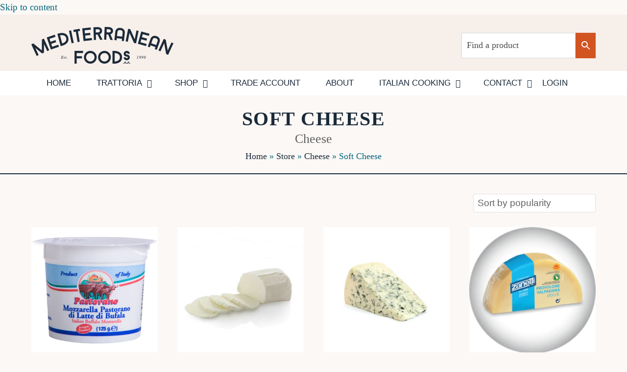

--- FILE ---
content_type: text/html; charset=UTF-8
request_url: https://mediterraneanfoods.co.nz/product-category/italian-cheese/soft-cheese/
body_size: 42337
content:
<!DOCTYPE html><html lang="en-NZ" class="wpex-classic-style"><head><script data-no-optimize="1">var litespeed_docref=sessionStorage.getItem("litespeed_docref");litespeed_docref&&(Object.defineProperty(document,"referrer",{get:function(){return litespeed_docref}}),sessionStorage.removeItem("litespeed_docref"));</script> <meta charset="UTF-8"><link rel="profile" href="http://gmpg.org/xfn/11"><meta name='robots' content='index, follow, max-image-preview:large, max-snippet:-1, max-video-preview:-1' /><meta name="viewport" content="width=device-width, initial-scale=1"><title>Soft Cheese Archives - Mediterranean Foods New Zealand</title><link rel="canonical" href="https://mediterraneanfoods.co.nz/product-category/italian-cheese/soft-cheese/" /><meta property="og:locale" content="en_US" /><meta property="og:type" content="article" /><meta property="og:title" content="Soft Cheese Archives" /><meta property="og:description" content="Cheese" /><meta property="og:url" content="https://mediterraneanfoods.co.nz/product-category/italian-cheese/soft-cheese/" /><meta property="og:site_name" content="Mediterranean Foods New Zealand" /><meta property="og:image" content="https://mediterraneanfoods.co.nz/wp-content/uploads/2022/07/circle-malgabianca-400x400-1.png" /><meta property="og:image:width" content="400" /><meta property="og:image:height" content="400" /><meta property="og:image:type" content="image/png" /><meta name="twitter:card" content="summary_large_image" /> <script type="application/ld+json" class="yoast-schema-graph">{"@context":"https://schema.org","@graph":[{"@type":"CollectionPage","@id":"https://mediterraneanfoods.co.nz/product-category/italian-cheese/soft-cheese/","url":"https://mediterraneanfoods.co.nz/product-category/italian-cheese/soft-cheese/","name":"Soft Cheese Archives - Mediterranean Foods New Zealand","isPartOf":{"@id":"https://mediterraneanfoods.co.nz/#website"},"primaryImageOfPage":{"@id":"https://mediterraneanfoods.co.nz/product-category/italian-cheese/soft-cheese/#primaryimage"},"image":{"@id":"https://mediterraneanfoods.co.nz/product-category/italian-cheese/soft-cheese/#primaryimage"},"thumbnailUrl":"https://mediterraneanfoods.co.nz/wp-content/uploads/2022/12/frozen-mozzarella-bicchiere.png","breadcrumb":{"@id":"https://mediterraneanfoods.co.nz/product-category/italian-cheese/soft-cheese/#breadcrumb"},"inLanguage":"en-NZ"},{"@type":"ImageObject","inLanguage":"en-NZ","@id":"https://mediterraneanfoods.co.nz/product-category/italian-cheese/soft-cheese/#primaryimage","url":"https://mediterraneanfoods.co.nz/wp-content/uploads/2022/12/frozen-mozzarella-bicchiere.png","contentUrl":"https://mediterraneanfoods.co.nz/wp-content/uploads/2022/12/frozen-mozzarella-bicchiere.png","width":800,"height":533},{"@type":"BreadcrumbList","@id":"https://mediterraneanfoods.co.nz/product-category/italian-cheese/soft-cheese/#breadcrumb","itemListElement":[{"@type":"ListItem","position":1,"name":"Home","item":"https://mediterraneanfoods.co.nz/"},{"@type":"ListItem","position":2,"name":"Store","item":"https://mediterraneanfoods.co.nz/store/"},{"@type":"ListItem","position":3,"name":"Cheese","item":"https://mediterraneanfoods.co.nz/product-category/italian-cheese/"},{"@type":"ListItem","position":4,"name":"Soft Cheese"}]},{"@type":"WebSite","@id":"https://mediterraneanfoods.co.nz/#website","url":"https://mediterraneanfoods.co.nz/","name":"Mediterranean Foods New Zealand","description":"Bringing the Mediterranean to NZ since 1990","publisher":{"@id":"https://mediterraneanfoods.co.nz/#organization"},"potentialAction":[{"@type":"SearchAction","target":{"@type":"EntryPoint","urlTemplate":"https://mediterraneanfoods.co.nz/?s={search_term_string}"},"query-input":{"@type":"PropertyValueSpecification","valueRequired":true,"valueName":"search_term_string"}}],"inLanguage":"en-NZ"},{"@type":"Organization","@id":"https://mediterraneanfoods.co.nz/#organization","name":"Mediterranean Foods (Wgtn) Ltd","url":"https://mediterraneanfoods.co.nz/","logo":{"@type":"ImageObject","inLanguage":"en-NZ","@id":"https://mediterraneanfoods.co.nz/#/schema/logo/image/","url":"https://mediterraneanfoods.co.nz/wp-content/uploads/2022/05/Mediterranean-Foods-Logo-150h-navy.png","contentUrl":"https://mediterraneanfoods.co.nz/wp-content/uploads/2022/05/Mediterranean-Foods-Logo-150h-navy.png","width":578,"height":150,"caption":"Mediterranean Foods (Wgtn) Ltd"},"image":{"@id":"https://mediterraneanfoods.co.nz/#/schema/logo/image/"},"sameAs":["https://www.facebook.com/medifoodsnewtown/","https://www.instagram.com/medifoods/"]}]}</script> <link rel='dns-prefetch' href='//www.googletagmanager.com' /><link rel='dns-prefetch' href='//fonts.googleapis.com' /><link rel="alternate" type="application/rss+xml" title="Mediterranean Foods New Zealand &raquo; Feed" href="https://mediterraneanfoods.co.nz/feed/" /><link rel="alternate" type="application/rss+xml" title="Mediterranean Foods New Zealand &raquo; Comments Feed" href="https://mediterraneanfoods.co.nz/comments/feed/" /><link rel="alternate" type="application/rss+xml" title="Mediterranean Foods New Zealand &raquo; Soft Cheese Category Feed" href="https://mediterraneanfoods.co.nz/product-category/italian-cheese/soft-cheese/feed/" /><style id='wp-img-auto-sizes-contain-inline-css'>img:is([sizes=auto i],[sizes^="auto," i]){contain-intrinsic-size:3000px 1500px}
/*# sourceURL=wp-img-auto-sizes-contain-inline-css */</style><style id="litespeed-ccss">input:-webkit-autofill{-webkit-box-shadow:0 0 0 30px #fff inset}.frm_style_formidable-style.with_frm_style input::-webkit-input-placeholder{color:#a1a1a1}.frm_style_formidable-style.with_frm_style input::-moz-placeholder{opacity:1}.frm_style_formidable-style.with_frm_style input:-ms-input-placeholder{color:#a1a1a1}.frm_fields_container>*{grid-column:span 12/span 12}:root{--ss-primary-color:#5897fb;--ss-bg-color:#fff;--ss-font-color:#4d4d4d;--ss-font-placeholder-color:#8d8d8d;--ss-disabled-color:#dcdee2;--ss-border-color:#dcdee2;--ss-highlight-color:#fffb8c;--ss-success-color:#00b755;--ss-error-color:#dc3545;--ss-focus-color:#5897fb;--ss-main-height:30px;--ss-content-height:300px;--ss-spacing-l:7px;--ss-spacing-m:5px;--ss-spacing-s:3px;--ss-animation-timing:.2s;--ss-border-radius:4px}:root{--frm-views-calendar-border-color:rgba(209,209,219,1);--frm-views-calendar-border-radius:8px;--frm-views-calendar-background-hover-color:rgba(249,249,251,1);--frm-views-calendar-svg-arrow-bottom:url("data:image/svg+xml,%3Csvg width='24' height='24' viewBox='0 0 24 24' fill='none' xmlns='http://www.w3.org/2000/svg'%3E%3Cpath d='M6.00012 9L12.0001 15L18.0001 9' stroke='%231A4548' stroke-width='2' stroke-linecap='round' stroke-linejoin='round'/%3E%3C/svg%3E%0A");--frm-views-calendar-svg-time-icon:url("data:image/svg+xml,%3Csvg width='24' height='24' viewBox='0 0 24 24' fill='none' xmlns='http://www.w3.org/2000/svg'%3E%3Cpath d='M12 19.25C16.0041 19.25 19.25 16.0041 19.25 12C19.25 7.99594 16.0041 4.75 12 4.75C7.99594 4.75 4.75 7.99594 4.75 12C4.75 16.0041 7.99594 19.25 12 19.25Z' stroke='black' stroke-width='1.5'/%3E%3Cpath d='M12 8V12L14 14' stroke='black' stroke-width='1.5'/%3E%3C/svg%3E%0A");--frm-views-calendar-svg-date-icon:url("data:image/svg+xml,%3Csvg width='24' height='24' viewBox='0 0 24 24' fill='none' xmlns='http://www.w3.org/2000/svg'%3E%3Cpath d='M4.75 8.75C4.75 7.64543 5.64543 6.75 6.75 6.75H17.25C18.3546 6.75 19.25 7.64543 19.25 8.75V17.25C19.25 18.3546 18.3546 19.25 17.25 19.25H6.75C5.64543 19.25 4.75 18.3546 4.75 17.25V8.75Z' stroke='black' stroke-width='1.5' stroke-linecap='round' stroke-linejoin='round'/%3E%3Cpath d='M8 4.75V8.25' stroke='black' stroke-width='1.5' stroke-linecap='round' stroke-linejoin='round'/%3E%3Cpath d='M16 4.75V8.25' stroke='black' stroke-width='1.5' stroke-linecap='round' stroke-linejoin='round'/%3E%3Cpath d='M7.75 10.75H16.25' stroke='black' stroke-width='1.5' stroke-linecap='round' stroke-linejoin='round'/%3E%3C/svg%3E%0A");--frm-views-calendar-color:rgba(40,40,51,1);--frm-views-calendar-accent-color:rgba(0,172,255,1);--frm-views-calendar-accent-bg-color:rgba(0,172,255,.1);--frm-views-calendar-background-color:#fff;--frm-views-calendar-font-size:14px}.vc_column-inner:after,.vc_row:after{clear:both}.vc_row:after,.vc_row:before{content:" ";display:table}.vc_column_container{width:100%}.vc_row{margin-left:-15px;margin-right:-15px}.vc_col-lg-3,.vc_col-lg-6,.vc_col-md-12,.vc_col-md-6,.vc_col-sm-12,.vc_col-sm-6,.vc_col-xs-12{position:relative;min-height:1px;padding-left:15px;padding-right:15px;box-sizing:border-box}.vc_col-xs-12{float:left}.vc_col-xs-12{width:100%}@media (min-width:768px){.vc_col-sm-12,.vc_col-sm-6{float:left}.vc_col-sm-12{width:100%}.vc_col-sm-6{width:50%}}@media (min-width:992px){.vc_col-md-12,.vc_col-md-6{float:left}.vc_col-md-12{width:100%}.vc_col-md-6{width:50%}}@media (min-width:1200px){.vc_col-lg-3,.vc_col-lg-6{float:left}.vc_col-lg-6{width:50%}.vc_col-lg-3{width:25%}}.vc_row.vc_row-flex{box-sizing:border-box;display:flex;flex-wrap:wrap}.vc_row.vc_row-flex>.vc_column_container{display:flex}.vc_row.vc_row-flex>.vc_column_container>.vc_column-inner{flex-grow:1;display:flex;flex-direction:column;z-index:1}@media (-ms-high-contrast:active),(-ms-high-contrast:none){.vc_row.vc_row-flex>.vc_column_container>.vc_column-inner>*{min-height:1em}}.vc_row.vc_row-flex:after,.vc_row.vc_row-flex:before{display:none}.vc_row.vc_row-o-content-middle>.vc_column_container>.vc_column-inner{justify-content:center}.vc_row.vc_row-o-content-middle:not(.vc_row-o-equal-height)>.vc_column_container{align-items:center}.vc_column-inner:after,.vc_column-inner:before{content:" ";display:table}.vc_row.vc_column-gap-5{margin-left:-17.5px;margin-right:-17.5px}.vc_row.vc_column-gap-5>.vc_column_container{padding:2.5px}.vc_row.vc_column-gap-10{margin-left:-20px;margin-right:-20px}.vc_row.vc_column-gap-10>.vc_column_container{padding:5px}.vc_column_container{padding-left:0;padding-right:0}.vc_column_container>.vc_column-inner{box-sizing:border-box;padding-left:15px;padding-right:15px;width:100%}:root{--ag-background-color:rgba(247,239,234,.9);--ag-background-image-position:center center;--ag-background-image-opacity:.9;--ag-text-color:#1b2a39;--ag-blur:5px}:root{--ag-form-margin:auto auto}:root{--ag-background-color:rgba(247,239,234,.9);--ag-background-image-position:center center;--ag-background-image-opacity:.9;--ag-text-color:#1b2a39;--ag-blur:5px}.aws-container .aws-search-form{display:-webkit-box!important;display:-moz-box!important;display:-ms-flexbox!important;display:-webkit-flex!important;display:flex!important;align-items:stretch;position:relative;float:none!important;width:100%;height:40px;background:#fff}.aws-container .aws-search-form *{-moz-box-sizing:border-box;-webkit-box-sizing:border-box;box-sizing:border-box;-moz-hyphens:manual;-webkit-hyphens:manual;hyphens:manual;border-radius:0!important}.aws-container .aws-search-form .aws-wrapper{flex-grow:1;position:relative;vertical-align:top;padding:0;width:100%;overflow:hidden}.aws-container .aws-search-form .aws-wrapper .aws-loader,.aws-container .aws-search-form .aws-wrapper .aws-loader:after{border-radius:50%!important;width:20px;height:20px}.aws-container .aws-search-form .aws-wrapper .aws-loader{position:absolute;display:none;right:10px;top:50%;z-index:999;margin:-10px 0 0;font-size:10px;text-indent:-9999em;border-top:3px solid #ededed;border-right:3px solid #ededed;border-bottom:3px solid #ededed;border-left:3px solid #555}.aws-container .aws-search-form .aws-search-clear{display:none!important;position:absolute;top:0;right:0;z-index:2;color:#757575;height:100%;width:38px;padding:0 0 0 10px;text-align:left}.aws-container .aws-search-form .aws-search-clear span{position:relative;display:block;font-size:24px;line-height:24px;top:50%;margin-top:-12px}.aws-container .aws-search-form .aws-search-btn{padding:0;line-height:10px;width:42px}.aws-container .aws-search-form .aws-search-btn_icon{display:inline-block;fill:currentColor;height:24px;line-height:24px;position:relative;width:42px;color:#555}.aws-container .aws-search-form .aws-search-btn svg{display:block;height:100%;width:100%}.aws-container .aws-search-form .aws-form-btn{display:-webkit-box;display:-moz-box;display:-ms-flexbox;display:-webkit-flex;display:flex;justify-content:center;flex-direction:column;text-align:center;background:#ededed;border:1px solid #d8d8d8;margin:0 0 0-1px;position:relative;white-space:nowrap}.aws-container .aws-search-label{position:absolute!important;left:-10000px;top:auto;width:1px;height:1px;overflow:hidden;clip:rect(1px,1px,1px,1px)}.aws-container .aws-search-field{width:100%;max-width:100%;color:#313131;padding:6px 15px;line-height:30px;display:block;height:100%;margin:0!important;font-size:12px;position:relative;z-index:2;border:1px solid #d8d8d8;outline:0;background:0 0;-webkit-appearance:none}.aws-container .aws-search-field::-ms-clear{display:none;width:0;height:0}.aws-container .aws-search-field::-ms-reveal{display:none;width:0;height:0}.aws-container .aws-search-field::-webkit-search-cancel-button,.aws-container .aws-search-field::-webkit-search-decoration,.aws-container .aws-search-field::-webkit-search-results-button,.aws-container .aws-search-field::-webkit-search-results-decoration{display:none}ul.products{list-style:none}ul.products.wpex-grid{margin:0}.woocommerce-ordering{float:right;margin-bottom:30px}.woocommerce-ordering .orderby{width:auto}.woocommerce .onsale{display:inline-block;position:absolute;top:15px;left:15px;z-index:5;padding:.615em .769em;line-height:1;text-transform:uppercase;font-size:var(--wpex-text-xs);color:var(--wpex-white);background:var(--wpex-gray-A900)}.woocommerce .onsale{background:#d75440}.products.wpex-grid .product{display:flex;flex-direction:column}.products .product img{vertical-align:text-bottom}.products .product a{text-decoration:none}.products .product .price{display:block;margin:0 0 10px;line-height:1.4}.wpex-loop-product-images .wpex-loop-product-add-to-cart{padding:var(--wpex-woo-btn-gutter,0px)}.wpex-loop-product-images .wpex-loop-product-add-to-cart>.button{height:35px;line-height:35px;width:100%;font-size:.769em;text-transform:uppercase;border-radius:0;padding:0 12px!important;margin:0!important;border:0;font-weight:var(--wpex-bold);letter-spacing:var(--wpex-tracking-wide);background:var(--wpex-woo-btn-bg,var(--wpex-gray-A900));color:var(--wpex-woo-btn-color,var(--wpex-white))}@media (hover:none){.wpex-loop-product-add-to-cart{display:none}}.woocommerce-loop-product__title{margin:0 0 5px;padding:0;font-family:inherit;letter-spacing:inherit;font-style:inherit;text-transform:none;font-size:var(--wpex-text-md);font-weight:var(--wpex-bold);color:var(--wpex-text-1)}.product{position:relative}.wcmenucart:after{display:none!important}.wcmenucart-details{margin-left:.462em}.wcmenucart-details.count.t-bubble{display:block;position:absolute;top:-6px;right:-12px;height:16px;line-height:16px;width:16px;text-align:center;font-size:9px;margin:0;color:var(--wpex-on-accent);background:var(--wpex-accent);border-radius:var(--wpex-rounded-full)}.wcmenucart-items-0 .wcmenucart-details.count,.wcmenucart-text{display:none}#current-shop-items-dropdown{width:300px}#current-shop-items-dropdown .widget_shopping_cart_content{padding:10px 0}.price>.amount{color:var(--wpex-woo-price-color,var(--wpex-accent))}.wcmenucart .ticon{font-family:"ticons";font-weight:400;font-style:normal;letter-spacing:normal;text-rendering:auto;-webkit-font-smoothing:antialiased;-moz-osx-font-smoothing:grayscale}@media only screen and (max-width:768px){.woocommerce .woocommerce-ordering .orderby{width:100%!important}}@media only screen and (max-width:480px){.woocommerce-ordering{float:none}}.ticon{display:inline-block;font:normal normal normal 14px/1 ticons;font-size:inherit;text-rendering:auto;letter-spacing:normal;-webkit-font-smoothing:antialiased;-moz-osx-font-smoothing:grayscale}.ticon-spin{animation:ticon-spin 2s infinite linear}@keyframes ticon-spin{0%{transform:rotate(0deg)}100%{transform:rotate(359deg)}}.ticon-shopping-cart:before{content:"\f07a"}.ticon-angle-double-up:before{content:"\f102"}.ticon-angle-down:before{content:"\f107"}.ticon-spinner:before{content:"\f110"}html,body,div,span,h1,h2,p,img,i,ul,li,form,label,article,aside,header,nav{margin:0;padding:0;border:0;outline:0;font-size:100%;font:inherit;vertical-align:baseline;font-family:inherit;font-style:inherit;font-weight:inherit}article,aside,header,nav{display:block}html{font-size:62.5%;-webkit-text-size-adjust:100%;-ms-text-size-adjust:100%}*,*:before,*:after{-webkit-box-sizing:border-box;-moz-box-sizing:border-box;box-sizing:border-box}article,aside,header,main,nav{display:block}a img{border:0}img{max-width:100%;height:auto}select{max-width:100%}:root{--wpex-white:#fff;--wpex-black:#000;--wpex-gray-50:#fafafa;--wpex-gray-100:#f7f7f7;--wpex-gray-200:#eee;--wpex-gray-300:#e0e0e0;--wpex-gray-400:#bdbdbd;--wpex-gray-500:#9e9e9e;--wpex-gray-600:#757575;--wpex-gray-700:#616161;--wpex-gray-800:#424242;--wpex-gray-900:#222;--wpex-gray-A900:#262626;--wpex-blue:#4a97c2;--wpex-blue-alt:#327397;--wpex-green:#87bf17;--wpex-green-alt:#679212;--wpex-red:#f73936;--wpex-red-alt:#bf0a08;--wpex-orange:#ee7836;--wpex-orange-alt:#cf5511;--wpex-purple:#9a5e9a;--wpex-purple-alt:#653e65;--wpex-pink:#f261c2;--wpex-pink-alt:#bc0f83;--wpex-teal:#00b3b3;--wpex-teal-alt:#006f6f;--wpex-brown:#804b35;--wpex-brown-alt:#5c3626;--wpex-gold:#fa3;--wpex-gold-alt:#ff9500;--wpex-rosy:#ea2487;--wpex-rosy-alt:#b81265;--wpex-grey:#bdbdbd;--wpex-grey-alt:#9e9e9e;--wpex-accent:#1a73e8;--wpex-accent-alt:#1464cc;--wpex-on-accent:var(--wpex-white);--wpex-on-accent-alt:var(--wpex-white);--wpex-red-error:#dc3232;--wpex-green-success:#46b450;--wpex-yellow-warning:#ffb900;--wpex-blue-info:#00a0d2;--wpex-star-rating-color:#ffc833;--wpex-text-1:var(--wpex-gray-900);--wpex-text-2:var(--wpex-gray-700);--wpex-text-3:var(--wpex-gray-600);--wpex-text-4:var(--wpex-gray-500);--wpex-surface-1:var(--wpex-white);--wpex-surface-2:var(--wpex-gray-100);--wpex-surface-3:var(--wpex-gray-200);--wpex-surface-4:var(--wpex-gray-300);--wpex-alert-bg:var(--wpex-surface-3);--wpex-alert-color:#32373c;--wpex-info-bg:#e5f5fa;--wpex-success-bg:#ecf7ed;--wpex-warning-bg:#fff8e5;--wpex-error-bg:#fbeaea;--wpex-bg-color:var(--wpex-surface-1);--wpex-border-main:var(--wpex-surface-3);--wpex-heading-color:var(--wpex-text-1);--wpex-input-color:var(--wpex-text-2);--wpex-input-bg:var(--wpex-surface-1);--wpex-input-border-color:var(--wpex-surface-4);--wpex-focus-input-color:var(--wpex-input-color);--wpex-focus-input-bg:var(--wpex-input-bg);--wpex-focus-input-border-color:var(--wpex-input-border-color);--wpex-table-thead-bg:var(--wpex-surface-2);--wpex-table-thead-color:var(--wpex-text-1);--wpex-table-th-color:var(--wpex-text-1);--wpex-table-cell-border-color:var(--wpex-border-main);--wpex-text-xs:.846em;--wpex-text-sm:.923em;--wpex-text-base:1em;--wpex-text-md:1.077em;--wpex-text-lg:1.231em;--wpex-text-xl:1.385em;--wpex-text-2xl:1.615em;--wpex-text-3xl:1.846em;--wpex-text-4xl:2.154em;--wpex-text-5xl:2.462em;--wpex-text-6xl:2.769em;--wpex-text-7xl:3.231em;--wpex-rounded-xs:3px;--wpex-rounded-sm:5px;--wpex-rounded:10px;--wpex-rounded-md:15px;--wpex-rounded-lg:20px;--wpex-rounded-full:9999px;--wpex-leading-tight:1.25;--wpex-leading-snug:1.375;--wpex-leading-normal:1.5;--wpex-leading-relaxed:1.625;--wpex-leading-loose:2;--wpex-tracking-tighter:-.05em;--wpex-tracking-tight:-.025em;--wpex-tracking-normal:0;--wpex-tracking-wide:.025em;--wpex-tracking-wider:.05em;--wpex-tracking-widest:.1em;--wpex-radius-blob-1:30% 70% 70% 30%/53% 30% 70% 47%;--wpex-radius-blob-2:53% 47% 34% 66%/63% 46% 54% 37%;--wpex-radius-blob-3:37% 63% 56% 44%/49% 56% 44% 51%;--wpex-radius-blob-4:63% 37% 37% 63%/43% 37% 63% 57%;--wpex-radius-blob-5:49% 51% 48% 52%/57% 44% 56% 43%;--wpex-shadow-xs:0 0 0 1px rgba(0,0,0,.05);--wpex-shadow-sm:0 1px 2px 0 rgba(0,0,0,.05);--wpex-shadow:0 1px 3px 0 rgba(0,0,0,.1),0 1px 2px 0 rgba(0,0,0,.06);--wpex-shadow-md:0 4px 6px -1px rgba(0,0,0,.1),0 2px 4px -1px rgba(0,0,0,.06);--wpex-shadow-lg:0 10px 15px -3px rgba(0,0,0,.1),0 4px 6px -2px rgba(0,0,0,.05);--wpex-shadow-xl:0 20px 25px -5px rgba(0,0,0,.1),0 10px 10px -5px rgba(0,0,0,.04);--wpex-shadow-2xl:0 25px 50px -12px rgba(0,0,0,.25);--wpex-shadow-inner:inset 0 2px 4px 0 rgba(0,0,0,.06);--wpex-focus-shadow-outline:0 0 0 3px rgba(66,153,225,.5);--wpex-row-gap:20px;--wpex-font-sans:system-ui,-apple-system,BlinkMacSystemFont,"Segoe UI",Roboto,"Helvetica Neue",Arial,"Noto Sans",sans-serif,"Apple Color Emoji","Segoe UI Emoji","Segoe UI Symbol","Noto Color Emoji";--wpex-font-serif:Georgia,Cambria,"Times New Roman",Times,serif;--wpex-font-mono:Menlo,Monaco,Consolas,"Liberation Mono","Courier New",monospace;--wpex-el-margin-bottom:20px;--wpex-bold:600;--wpex-link-decoration-line:none;--wpex-hover-link-decoration-line:underline;--wpex-btn-font-size:1em;--wpex-btn-border-radius:var(--wpex-rounded-xs);--wpex-btn-font-weight:400;--wpex-btn-padding:.538em 1.077em;--wpex-btn-line-height:var(--wpex-body-line-height,1.65);--wpex-btn-border-width:0;--wpex-btn-border-style:none;--wpex-btn-letter-spacing:inherit;--wpex-btn-text-transform:inherit;--wpex-btn-font-family:inherit;--wpex-btn-font-style:inherit;--wpex-heading-line-height:var(--wpex-leading-snug);--wpex-heading-font-weight:var(--wpex-bold);--wpex-container-width:980px;--wpex-container-max-width:90%;--wpex-content-area-width:69%;--wpex-primary-sidebar-width:26%;--wpex-boxed-layout-gutter:30px;--wpex-input-font-size:1em;--wpex-input-line-height:var(--wpex-leading-relaxed);--wpex-input-border-radius:var(--wpex-rounded-xs);--wpex-input-padding:6px 10px;--wpex-input-border-width:1px;--wpex-input-border-style:solid;--wpadminbar-height:32px}@media screen and (max-width:782px){:root{--wpadminbar-height:46px}}.screen-reader-text{clip:rect(1px,1px,1px,1px);position:absolute!important;height:1px;width:1px;overflow:hidden}.skip-to-content{left:8px;top:-46px}html{overflow-x:hidden;overflow-y:scroll}body{font-family:var(--wpex-body-font-family,var(--wpex-font-sans));font-size:var(--wpex-body-font-size,13px);line-height:var(--wpex-body-line-height,var(--wpex-leading-relaxed));color:var(--wpex-text-2);background-color:var(--wpex-bg-color);overflow-x:hidden}@supports (overflow:clip){html,body{overflow-x:clip}}.container{width:var(--wpex-container-width);margin:0 auto}.wpex-responsive .container{max-width:var(--wpex-container-max-width)}.content-full-width .content-area{width:100%}#wrap{position:relative}.wpex-has-primary-bottom-spacing #primary{padding-bottom:40px}.wpex-clr:after{content:"";display:block;height:0;clear:both;visibility:hidden}.wpex-clear{clear:both}p{margin:0 0 var(--wpex-el-margin-bottom)}i{font-style:italic}a{color:var(--wpex-link-color,var(--wpex-accent));text-decoration-line:var(--wpex-link-decoration-line);text-decoration-color:var(--wpex-link-decoration-color);text-decoration-style:var(--wpex-link-decoration-style);text-decoration-thickness:var(--wpex-link-decoration-thickness);text-underline-offset:var(--wpex-link-underline-offset)}h1,h2{margin:30px 0 var(--wpex-el-margin-bottom)}h1,h2,.page-header-title{color:var(--wpex-heading-color);font-style:var(--wpex-heading-font-style);font-weight:var(--wpex-heading-font-weight);font-family:var(--wpex-heading-font-family);line-height:var(--wpex-heading-line-height);letter-spacing:var(--wpex-heading-letter-spacing);text-transform:var(--wpex-heading-text-transform)}h1{font-size:var(--wpex-text-3xl)}h2{font-size:var(--wpex-text-2xl)}hr{height:1px;clear:both;border:0;margin:2.308em auto;background:var(--wpex-border-main)}ul{margin-left:var(--wpex-list-margin-side,32px);margin-bottom:var(--wpex-list-margin-bottom,var(--wpex-el-margin-bottom));list-style-position:var(--wpex-list-style-position,"outside")}li ul{--wpex-list-margin-bottom:0;--wpex-list-margin-side:var(--wpex-child-list-margin-side,32px)}button,input,select{font-size:100%;line-height:inherit;margin:0;vertical-align:baseline}input[type=search]{display:inline-block;font-family:inherit;font-weight:inherit;text-align:inherit;max-width:100%;font-size:var(--wpex-input-font-size);line-height:var(--wpex-input-line-height);padding:var(--wpex-input-padding);border-radius:var(--wpex-input-border-radius);color:var(--wpex-input-color);background:var(--wpex-input-bg);box-shadow:var(--wpex-input-box-shadow,none);border:var(--wpex-input-border-width) var(--wpex-input-border-style) var(--wpex-input-border-color);-webkit-appearance:none;-moz-appearance:none;appearance:none}input[type=search]::-webkit-search-decoration,input[type=search]::-webkit-search-cancel-button,input[type=search]::-webkit-search-results-button,input[type=search]::-webkit-search-results-decoration{display:none}select{color:inherit;background-color:var(--wpex-input-bg);border:1px solid var(--wpex-input-border-color);outline:0}input:-webkit-autofill{filter:none}::-webkit-input-placeholder{color:inherit;opacity:.7}:-moz-placeholder{color:inherit;opacity:.7}::-moz-placeholder{color:inherit;opacity:.7}:-ms-input-placeholder{color:inherit;opacity:.7}@supports (-webkit-overflow-scrolling:touch){input[type=search],select{font-size:16px}}.theme-button,.button{display:inline-block;-webkit-appearance:none;-webkit-font-smoothing:inherit;text-decoration:none!important;text-align:center;max-width:100%;padding:var(--wpex-btn-padding);background-color:var(--wpex-btn-bg,var(--wpex-accent));border-radius:var(--wpex-btn-border-radius);border-width:var(--wpex-btn-border-width);border-style:var(--wpex-btn-border-style);border-color:var(--wpex-btn-border-color,currentColor);color:var(--wpex-btn-color,var(--wpex-on-accent));font-size:var(--wpex-btn-font-size);font-family:var(--wpex-btn-font-family);font-style:var(--wpex-btn-font-style);text-transform:var(--wpex-btn-text-transform);letter-spacing:var(--wpex-btn-letter-spacing);line-height:var(--wpex-btn-line-height);font-weight:var(--wpex-btn-font-weight)}.theme-button.expanded{width:100%;padding:.9em 1.2em;text-align:center;float:none}body .textcenter{text-align:center}.wpex-mb-0{--wpex-block-margin-bottom:0px}.wpex-hamburger-icon{position:relative;display:inline-block;height:calc((var(--wpex-hamburger-icon-bar-height,3px)*3) + (var(--wpex-hamburger-icon-gutter,4px)*2));width:calc(var(--wpex-hamburger-icon-width,22px))}.wpex-hamburger-icon>span,.wpex-hamburger-icon>span:before,.wpex-hamburger-icon>span:after{background:currentColor;content:'';display:block;left:0;position:absolute;height:var(--wpex-hamburger-icon-bar-height,3px);width:100%;transform-style:preserve-3d}.wpex-hamburger-icon>span{top:50%;margin-top:calc(-1*(var(--wpex-hamburger-icon-bar-height,3px)/2))}.wpex-hamburger-icon>span:before{top:calc(-1*(var(--wpex-hamburger-icon-bar-height,3px) + var(--wpex-hamburger-icon-gutter,4px)))}.wpex-hamburger-icon>span:after{top:calc((var(--wpex-hamburger-icon-bar-height,3px) + var(--wpex-hamburger-icon-gutter,4px)))}.wpex-hamburger-icon--rounded>span,.wpex-hamburger-icon--rounded>span:before,.wpex-hamburger-icon--rounded>span:after{border-radius:9999px}.wpex-select-wrap{position:relative;border:var(--wpex-input-border-width) var(--wpex-input-border-style) var(--wpex-input-border-color);border-radius:var(--wpex-input-border-radius);color:var(--wpex-input-color);background:var(--wpex-input-bg);box-shadow:var(--wpex-input-box-shadow,none)}.wpex-select-wrap select{position:relative;z-index:2;width:100%;max-width:100%;padding:0 30px 0 8px;color:inherit;height:36px;line-height:36px;border:0;outline:0;border-radius:0;background:0 0;box-shadow:none;-webkit-appearance:none;-moz-appearance:none;appearance:none}.wpex-select-wrap select::-ms-expand{display:none}.wpex-select-arrow{position:absolute;z-index:1;right:10px;top:50%;transform:translateY(-50%);font-size:18px;line-height:1;color:inherit}#site-scroll-top{min-height:35px;min-width:35px;font-size:16px;z-index:998}.site-breadcrumbs{--wpex-link-decoration-line:none;--wpex-hover-link-decoration-line:underline}.site-breadcrumbs a{color:var(--wpex-text-3);text-decoration-color:currentColor}#site-logo .logo-img{vertical-align:middle;height:auto;max-width:100%}.main-navigation a{text-decoration:none}nav:not(.wpex-mobile-menu):not(.full-screen-overlay-nav-menu) .wpex-mm-menu-item{display:none!important}.header-drop-widget{box-shadow:var(--wpex-dropmenu-box-shadow,var(--wpex-shadow))}.header-drop-widget--colored-top-border{border-style:solid;border-top-width:var(--wpex-dropmenu-colored-top-border-width,3px);border-top-color:var(--wpex-dropmenu-colored-top-border-color,var(--wpex-accent))}.header-drop-widget--animate:not(.show){margin-top:var(--wpex-dropmenu-animate-offset,10px)}.header-two{background:var(--wpex-surface-1)}.header-two-aside{float:right;text-align:right;font-size:var(--wpex-text-md)}.header-two-aside input{text-align:left}.header-two-logo{float:left}.navbar-style-two{--wpex-main-nav-link-padding-y:0;--wpex-main-nav-link-padding-x:20px;background:var(--wpex-main-nav-bg,var(--wpex-surface-1));border-style:solid;border-width:var(--wpex-main-nav-border-width,1px) 0 0;border-color:var(--wpex-main-nav-border-color,var(--wpex-surface-3))}#mobile-menu{--wpex-link-color:currentColor;--wpex-hover-link-color:currentColor}#mobile-menu a{position:relative;font-size:22px;text-decoration:none;display:inline-flex;align-items:center}.mobile-toggle-nav{--wpex-link-color:var(--wpex-text-2);--wpex-hover-link-color:var(--wpex-text-1)}.wpex-dropdowns-shadow-four{--wpex-dropmenu-box-shadow:0 2px 3px rgba(0,0,0,.4)}.wpex-dropdown-style-minimal-sq{--wpex-dropmenu-border-width:0;--wpex-dropmenu-border-color:transparent}.centered-minimal-page-header .page-header-title{font-weight:400;font-size:var(--wpex-text-5xl)}.centered-minimal-page-header .page-subheading{font-weight:300;font-size:var(--wpex-text-xl)}.widget{--wpex-list-margin-side:0px;--wpex-list-margin-bottom:0px}@media only screen and (max-width:959px){:root{--wpex-content-area-width:100%;--wpex-primary-sidebar-width:100%}}.wpex-text-2{color:var(--wpex-text-2)}.wpex-text-4{color:var(--wpex-text-4)}.wpex-surface-1{background-color:var(--wpex-surface-1)}.wpex-surface-2{background-color:var(--wpex-surface-2)}.wpex-items-center{align-items:center}.wpex-rounded-full{border-radius:var(--wpex-rounded-full)!important}.wpex-border-main{border-color:var(--wpex-border-main)}.wpex-border-solid{border-style:solid}.wpex-border-t{border-top-width:1px}.wpex-border-b{border-bottom-width:1px}.wpex-box-content{box-sizing:content-box}.wpex-hidden{display:none}.wpex-block{display:block}.wpex-inline-block{display:inline-block}.wpex-flex{display:flex}.wpex-inline-flex{display:inline-flex}.wpex-table{display:table}.wpex-table-cell{display:table-cell}.wpex-grid{display:grid}[class*=wpex-grid-cols-]{grid-template-columns:repeat(var(--wpex-grid-columns),minmax(0,1fr))}.wpex-grid-cols-4{--wpex-grid-columns:4}@media screen and (max-width:1024px){.wpex-tl-grid-cols-3{--wpex-grid-columns:3}}@media screen and (max-width:959px){.wpex-tp-grid-cols-2{--wpex-grid-columns:2}}@media screen and (max-width:767px){.wpex-pl-grid-cols-2{--wpex-grid-columns:2}}@media screen and (max-width:479px){.wpex-pp-grid-cols-2{--wpex-grid-columns:2}}.wpex-gap-10{gap:10px}.wpex-gap-40{gap:40px}.wpex-flex-col{flex-direction:column}.wpex-flex-grow{flex-grow:1}.wpex-antialiased{-webkit-font-smoothing:antialiased;-moz-osx-font-smoothing:grayscale}.wpex-text-sm{font-size:var(--wpex-text-sm)}.wpex-text-xl{font-size:var(--wpex-text-xl)}.wpex-text-5xl{font-size:var(--wpex-text-5xl)}.wpex-font-light{font-weight:300}.wpex-h-auto{height:auto}.wpex-h-100{height:100%}.wpex-justify-center{justify-content:center}.wpex-leading-inherit{line-height:inherit}.wpex-list-none{list-style-type:none}.wpex-last-mb-0>:last-child{margin-bottom:0}.wpex-m-0{margin:0}.wpex-ml-auto{margin-left:auto}.wpex-mx-auto{margin-right:auto;margin-left:auto}.wpex-my-0{margin-top:0;margin-bottom:0}.wpex-mx-5{margin-left:5px;margin-right:5px}.wpex-mt-0{margin-top:0}.wpex-mb-0{margin-bottom:0}.wpex-mt-5{margin-top:5px}.wpex-mr-10{margin-right:10px}.wpex-mt-20{margin-top:20px}.wpex-mr-25{margin-right:25px}.wpex-mb-25{margin-bottom:25px}.wpex-mb-40{margin-bottom:40px}.wpex-opacity-0{opacity:0}.wpex-order-2{order:2}.wpex-overflow-hidden,.wpex-overflow-clip{overflow:hidden}@supports (overflow:clip){.wpex-overflow-clip{overflow:clip}}.wpex-py-30{padding-top:30px;padding-bottom:30px}.wpex-pt-15{padding-top:15px}.wpex-fixed{position:fixed}.wpex-relative{position:relative}.wpex-absolute{position:absolute}.wpex-top-100{top:100%}.wpex-right-0{right:0}.wpex-bottom-0{bottom:0}.wpex-left-0{left:0}.wpex-shadow-lg{box-shadow:var(--wpex-shadow-lg)}.wpex-text-center{text-align:center}.wpex-text-initial{text-align:initial}.wpex-no-underline{text-decoration-line:none}.wpex-translate-Z-0{transform:translateZ(0)}.wpex-translate-y-100{transform:translateY(100%)}.wpex-align-middle{vertical-align:middle}.wpex-invisible{visibility:hidden}.wpex-w-0{width:0}.wpex-z-2{z-index:2}.wpex-z-9999{z-index:9999}.wpex-z-10000{z-index:10000}@media only screen and (max-width:1080px){body.has-mobile-menu .hide-at-mm-breakpoint{display:none}#site-header.wpex-header-two-flex-v #site-header-inner{display:block}.header-two-aside{float:none;clear:both;padding-top:20px;text-align:left}.wpex-mobile-toggle-menu-icon_buttons_under_logo #site-logo{float:none;width:100%;height:auto;text-align:center}.wpex-mobile-toggle-menu-icon_buttons_under_logo .header-two-aside{text-align:center}}@media only screen and (min-width:1081px){body.has-mobile-menu .show-at-mm-breakpoint{display:none}}.vc_column-inner{margin-bottom:var(--wpex-vc-column-inner-margin-bottom)}.vc_row{position:relative}.wpb_row{margin-bottom:var(--wpex-vc-elements-bottom-margin,0px)}:root{--wpex-vc-gutter:30px}.vc_row.vc_column-gap-5{--wpex-vc-column-gap:5px}.vc_row.vc_column-gap-10{--wpex-vc-column-gap:10px}.no-bottom-margins .vc_column-inner{--wpex-vc-column-inner-margin-bottom:0px;margin-bottom:0}:root{--vcex-icon-xs:12px;--vcex-icon-sm:20px;--vcex-icon-normal:40px;--vcex-icon-md:60px;--vcex-icon-lg:80px;--vcex-icon-xl:100px}.ubermenu,.ubermenu .ubermenu-column,.ubermenu .ubermenu-divider,.ubermenu .ubermenu-image,.ubermenu .ubermenu-item,.ubermenu .ubermenu-nav,.ubermenu .ubermenu-row,.ubermenu .ubermenu-submenu,.ubermenu .ubermenu-target,.ubermenu-responsive-toggle{margin:0;padding:0;left:auto;right:auto;top:auto;bottom:auto;text-indent:0;clip:auto;position:static;background:0 0;text-transform:none;overflow:visible;z-index:10;-webkit-box-shadow:none;-moz-box-shadow:none;-o-box-shadow:none;box-shadow:none;-webkit-box-sizing:border-box;-moz-box-sizing:border-box;-ms-box-sizing:border-box;-o-box-sizing:border-box;box-sizing:border-box;vertical-align:top;line-height:1.3em;border:none;border-radius:0}.ubermenu,.ubermenu .ubermenu-column,.ubermenu .ubermenu-divider,.ubermenu .ubermenu-item,.ubermenu .ubermenu-nav,.ubermenu .ubermenu-row,.ubermenu .ubermenu-submenu,.ubermenu .ubermenu-target,.ubermenu-responsive-toggle{height:auto;width:auto;max-height:none;min-height:0}.ubermenu{--ubermenu-submenu-indicator-translateY:translateY(-50%);--ubermenu-submenu-indicator-offset:0;--ubermenu-submenu-indicator-right-transform:var(--ubermenu-submenu-indicator-translateY) rotate(-90deg);--ubermenu-submenu-indicator-left-transform:var(--ubermenu-submenu-indicator-translateY) rotate(90deg)}.ubermenu .ubermenu-image,.ubermenu .ubermenu-submenu-drop{-webkit-backface-visibility:hidden;-moz-backface-visibility:hidden;backface-visibility:hidden;-moz-transform:translateZ(0);-webkit-transform:translateZ(0)}.ubermenu{display:block;background:#fff;line-height:1.3em;text-align:left}.ubermenu,.ubermenu-nav{overflow:visible!important;z-index:100}.ubermenu-nav{text-align:inherit}.ubermenu-nav,.ubermenu-row,.ubermenu-submenu{display:block;margin:0;padding:0;list-style:none}.ubermenu-responsive-toggle{display:none;text-decoration:none;max-width:100%}.ubermenu-responsive-toggle .fas{width:1.3em;text-align:center;margin-right:.6em}.ubermenu-responsive-toggle-content-align-left{text-align:left}button.ubermenu-responsive-toggle-align-full{width:100%}.ubermenu-bar-align-full{clear:both}.ubermenu .ubermenu-item{text-align:left;display:inline-block;vertical-align:top}.ubermenu .ubermenu-item-level-0{vertical-align:bottom;-moz-backface-visibility:visible;backface-visibility:visible}.ubermenu .ubermenu-item.ubermenu-item-level-0{float:none}.ubermenu.ubermenu-horizontal .ubermenu-item.ubermenu-align-left{float:left}body:not(.rtl) .ubermenu.ubermenu-horizontal .ubermenu-item-level-0:first-child>.ubermenu-target{border-left:none}.ubermenu .ubermenu-submenu-type-stack>.ubermenu-item-normal>.ubermenu-target,.ubermenu .ubermenu-target,.ubermenu-responsive-toggle{padding:15px 20px}.ubermenu .ubermenu-submenu .ubermenu-submenu-type-stack{width:auto}.ubermenu .ubermenu-autocolumn,.ubermenu .ubermenu-submenu-type-stack{padding-top:10px;padding-bottom:10px}.ubermenu .ubermenu-item-type-column>.ubermenu-submenu-type-stack{padding-top:0}.ubermenu .ubermenu-submenu-type-stack>.ubermenu-item-normal>.ubermenu-target{padding-top:5px;padding-bottom:5px}.ubermenu .ubermenu-target{display:block;text-decoration:none;position:relative}.ubermenu .ubermenu-target-with-image{overflow:hidden}.ubermenu .ubermenu-submenu .ubermenu-target{backface-visibility:hidden}.ubermenu-sub-indicators .ubermenu-has-submenu-drop>.ubermenu-target>.ubermenu-sub-indicator{position:absolute;right:10px;top:50%;transform:var(--ubermenu-submenu-indicator-translateY);margin-top:var(--ubermenu-submenu-indicator-offset)}.ubermenu-sub-indicators .ubermenu-has-submenu-drop>.ubermenu-target{padding-right:25px}.ubermenu-sub-indicators.ubermenu-sub-indicators-align-text .ubermenu-has-submenu-drop>.ubermenu-target>.ubermenu-sub-indicator{right:auto;margin-left:.6em}.ubermenu .ubermenu-target-text{display:inline-block;vertical-align:baseline;font-family:inherit;font-weight:inherit;color:inherit}.ubermenu .ubermenu-target-description{font-size:80%;font-weight:400;clear:both;display:block}.ubermenu .ubermenu-target-with-image>.ubermenu-target-text{display:block;clear:none}.ubermenu .ubermenu-image{display:block;max-width:100%;opacity:1}.ubermenu .ubermenu-image:not(.ubermenu-image-lazyload){height:auto}.ubermenu .ubermenu-item-layout-image_above>.ubermenu-image{margin-bottom:10px}.ubermenu .ubermenu-content-align-left{text-align:left}.ubermenu .ubermenu-column,.ubermenu .ubermenu-row{max-width:100%}.ubermenu .ubermenu-item .ubermenu-submenu-drop{position:absolute;z-index:500;top:-10000px;height:0;max-height:0;visibility:hidden;overflow:hidden}.ubermenu .ubermenu-item:not(.ubermenu-active) .ubermenu-submenu-drop{min-height:0!important}.ubermenu .ubermenu-item .ubermenu-submenu-drop{box-shadow:0 0 20px rgba(0,0,0,.15)}.ubermenu .ubermenu-item-level-0>.ubermenu-submenu-drop{clip:rect(0,5000px,5000px,-5000px)}.ubermenu .ubermenu-submenu-drop.ubermenu-submenu-align-full_width{left:0}.ubermenu .ubermenu-submenu-drop.ubermenu-submenu-align-full_width{width:100%}.ubermenu .ubermenu-submenu-type-stack>.ubermenu-item{display:block}.ubermenu .ubermenu-submenu-type-stack>.ubermenu-item.ubermenu-column-auto{width:100%;display:block;float:none;min-width:0}.ubermenu-transition-shift .ubermenu-item .ubermenu-submenu-drop{margin-top:20px;top:auto;opacity:0}.ubermenu:not(.ubermenu-transition-slide) .ubermenu-submenu.ubermenu-submenu-type-mega{max-height:600px;overflow-y:auto;-webkit-overflow-scrolling:touch}.ubermenu.ubermenu-disable-submenu-scroll .ubermenu-item>.ubermenu-submenu.ubermenu-submenu-type-mega{overflow:hidden}.ubermenu .ubermenu-row{margin-bottom:10px;clear:both}.ubermenu .ubermenu-row:after{content:"";display:table;clear:both}.ubermenu .ubermenu-submenu .ubermenu-column{display:block;float:left;width:auto}.ubermenu .ubermenu-submenu .ubermenu-column-auto{min-width:100px;width:auto}.ubermenu .ubermenu-nav .ubermenu-column-1-2{width:50%}.ubermenu .ubermenu-nav .ubermenu-column-1-4{width:25%}.ubermenu .ubermenu-nav .ubermenu-column-1-5{width:20%}.ubermenu .ubermenu-autoclear>.ubermenu-column-1-2:nth-child(odd),.ubermenu .ubermenu-autoclear>.ubermenu-column-1-4:nth-child(4n+1){clear:both}.ubermenu .ubermenu-divider{clear:both;display:block;padding:20px 0}.ubermenu .ubermenu-divider hr{padding:0;margin:0;display:block;height:1px;background:0 0;border:0;border-top:1px solid #ddd;border-top:1px solid rgba(0,0,0,.1)}.ubermenu-target-divider{position:absolute;overflow:hidden;clip:rect(0 0 0 0);height:1px;width:1px;margin:-1px;padding:0;margin:0;border:0}.ubermenu .ubermenu-column:after,.ubermenu .ubermenu-image:after,.ubermenu .ubermenu-submenu:after,.ubermenu:after{content:"";display:table;clear:both}.ubermenu{background:0 0}.ubermenu-submenu-drop{background:#fff}@media screen and (min-width:960px){.ubermenu-responsive-default.ubermenu{display:block!important}}@media screen and (max-width:959px){.ubermenu-responsive-toggle{display:block}.ubermenu-responsive-default.ubermenu-responsive{width:100%;max-height:600px;visibility:visible;overflow:visible}.ubermenu-responsive-default.ubermenu-responsive.ubermenu{margin:0}.ubermenu-responsive-default.ubermenu-responsive.ubermenu .ubermenu-nav{display:block}.ubermenu-responsive-default.ubermenu-responsive.ubermenu-responsive-collapse{max-height:none;visibility:visible;overflow:visible}.ubermenu-responsive-default.ubermenu-responsive.ubermenu-responsive-collapse{max-height:0;overflow:hidden!important;visibility:hidden}.ubermenu-responsive-default.ubermenu-responsive.ubermenu-responsive-collapse:not(.ubermenu-in-transition){border-top-width:0;border-bottom-width:0}.ubermenu-responsive-default.ubermenu-responsive.ubermenu-responsive-collapse .ubermenu-item .ubermenu-submenu{display:none}.ubermenu-responsive-default.ubermenu-responsive .ubermenu-item-level-0{width:50%}.ubermenu-responsive-default.ubermenu-responsive .ubermenu-item.ubermenu-item-level-0>.ubermenu-target{border:none;box-shadow:none}.ubermenu-responsive-default.ubermenu-responsive .ubermenu-nav .ubermenu-item .ubermenu-submenu.ubermenu-submenu-drop{width:100%;min-width:100%;max-width:100%;top:auto;left:0!important}.ubermenu-responsive-default.ubermenu.ubermenu-responsive .ubermenu-column,.ubermenu-responsive-default.ubermenu.ubermenu-responsive .ubermenu-column-auto{min-width:50%}.ubermenu-responsive-default.ubermenu.ubermenu-responsive .ubermenu-autoclear>.ubermenu-column{clear:none}.ubermenu-responsive-default.ubermenu.ubermenu-responsive .ubermenu-column:nth-of-type(odd){clear:both}.ubermenu-responsive-default.ubermenu-responsive .ubermenu-submenu-type-stack .ubermenu-column,.ubermenu-responsive-default.ubermenu-responsive .ubermenu-submenu-type-stack .ubermenu-column-auto{width:100%;max-width:100%}}@media screen and (max-width:480px){.ubermenu-responsive-default.ubermenu.ubermenu-responsive .ubermenu-item-level-0{width:100%}.ubermenu-responsive-default.ubermenu.ubermenu-responsive .ubermenu-column,.ubermenu-responsive-default.ubermenu.ubermenu-responsive .ubermenu-column-auto{min-width:100%}.ubermenu-responsive-default.ubermenu .ubermenu-autocolumn:not(:first-child),.ubermenu-responsive-default.ubermenu .ubermenu-autocolumn:not(:first-child) .ubermenu-submenu-type-stack{padding-top:0}.ubermenu-responsive-default.ubermenu .ubermenu-autocolumn:not(:last-child),.ubermenu-responsive-default.ubermenu .ubermenu-autocolumn:not(:last-child) .ubermenu-submenu-type-stack{padding-bottom:0}}.ubermenu-skin-minimal{font-size:12px;color:#888}.ubermenu-skin-minimal .ubermenu-target{color:#333}.ubermenu-skin-minimal .ubermenu-target-description{color:#aaa}.ubermenu-skin-minimal.ubermenu-responsive-toggle{background:0 0;color:#333;font-size:12px;text-transform:none;font-weight:400}.ubermenu-skin-minimal{border:none;background:0 0}.ubermenu-skin-minimal .ubermenu-item-level-0>.ubermenu-target{font-weight:400;color:#333;text-transform:none;border-left:none}body:not(.rtl) .ubermenu-skin-minimal.ubermenu-horizontal .ubermenu-item-level-0:first-child>.ubermenu-target{box-shadow:none}.ubermenu-skin-minimal .ubermenu-submenu.ubermenu-submenu-drop{background:#fff;border:1px solid #fff}.ubermenu-skin-minimal.ubermenu-horizontal .ubermenu-item-level-0>.ubermenu-submenu-drop{border-top:1px solid #fff}.ubermenu-skin-minimal .ubermenu-submenu,.ubermenu-skin-minimal .ubermenu-submenu .ubermenu-target{color:#333}.ubermenu-skin-minimal .ubermenu-submenu .ubermenu-target>.ubermenu-target-description{color:#aaa}.ubermenu-skin-minimal .ubermenu-submenu .ubermenu-item-header>.ubermenu-target{font-weight:700;color:#333}.ubermenu-skin-minimal .ubermenu-submenu .ubermenu-item-header.ubermenu-has-submenu-stack>.ubermenu-target{border-bottom:1px solid #e9e9e9}.fas{-moz-osx-font-smoothing:grayscale;-webkit-font-smoothing:antialiased;display:inline-block;font-style:normal;font-variant:normal;text-rendering:auto;line-height:1}.fa-angle-down:before{content:"\f107"}.fa-bars:before{content:"\f0c9"}.fas{font-family:"Font Awesome 5 Free"}.fas{font-weight:900}.ubermenu-main .ubermenu-row{max-width:1200px;margin-left:auto;margin-right:auto}.ubermenu.ubermenu-main{background:0 0;border:none;box-shadow:none}.ubermenu.ubermenu-main .ubermenu-item-level-0>.ubermenu-target{border:none;box-shadow:none}.ubermenu-main{border:1px solid #f7efea}.ubermenu-main .ubermenu-item-level-0>.ubermenu-target{font-size:17px;text-transform:uppercase;color:#1b2a39;border-left:1px solid #d15421;border:none;-webkit-box-shadow:inset 1px 0 0 0 rgba(255,255,255,0);-moz-box-shadow:inset 1px 0 0 0 rgba(255,255,255,0);-o-box-shadow:inset 1px 0 0 0 rgba(255,255,255,0);box-shadow:inset 1px 0 0 0 rgba(255,255,255,0);padding-left:26px;padding-right:26px}.ubermenu-main .ubermenu-item-level-0>.ubermenu-target{line-height:22px}.ubermenu-main .ubermenu-nav .ubermenu-item.ubermenu-item-level-0>.ubermenu-target{font-weight:500}.ubermenu-main .ubermenu-item-level-0>.ubermenu-target{padding-top:14px;padding-bottom:14px}.ubermenu-main.ubermenu-sub-indicators .ubermenu-item-level-0.ubermenu-has-submenu-drop>.ubermenu-target:not(.ubermenu-noindicator){padding-right:41px}.ubermenu-main .ubermenu-submenu.ubermenu-submenu-drop{background-color:#f7efea;border:1px solid #f7efea;color:#00657c}.ubermenu-main .ubermenu-item-level-0>.ubermenu-submenu-drop{box-shadow:0 0 20px rgba(0,0,0,.95)}.ubermenu-main .ubermenu-submenu .ubermenu-item-header>.ubermenu-target{font-size:19px;text-transform:uppercase}.ubermenu-main .ubermenu-submenu .ubermenu-item-header>.ubermenu-target{color:#1b2a39}.ubermenu-main .ubermenu-nav .ubermenu-submenu .ubermenu-item-header>.ubermenu-target{font-weight:600}.ubermenu-main .ubermenu-submenu .ubermenu-item-header.ubermenu-has-submenu-stack>.ubermenu-target{border-bottom:1px solid #1b2a39}.ubermenu-main .ubermenu-item-normal>.ubermenu-target{color:#1b2a39;font-size:17px;font-weight:500}.ubermenu-main .ubermenu-target>.ubermenu-target-description{font-size:15px}.ubermenu-main .ubermenu-target>.ubermenu-target-description,.ubermenu-main .ubermenu-submenu .ubermenu-target>.ubermenu-target-description{color:#1b2a39}.ubermenu-main .ubermenu-item-level-0.ubermenu-has-submenu-drop>.ubermenu-target>.ubermenu-sub-indicator{color:#1b2a39}.ubermenu-main .ubermenu-submenu .ubermenu-divider>hr{border-top-color:#d15421}.ubermenu-responsive-toggle.ubermenu-responsive-toggle-main{font-size:17px;font-weight:500;color:#1b2a39}.ubermenu-main,.ubermenu-main .ubermenu-target,.ubermenu-main .ubermenu-nav .ubermenu-item-level-0 .ubermenu-target,.ubermenu-main div{font-family:'Montserrat',sans-serif}.navbar-style-two{border-top:0 solid #fff!important}#site-navigation nav.ubermenu.ubermenu-main{left:-50%}nav.ubermenu.ubermenu-main{position:relative;float:right;width:100%;text-align:center}nav.ubermenu.ubermenu-main>ul.ubermenu-nav{width:100%;position:relative;left:50%;display:inline-block;margin:auto!important}#site-navigation.container{max-width:96%}.aws-container .aws-search-form{height:52px!important}.aws-container .aws-search-form .aws-form-btn{background-color:#d15421!important;border:1px solid #d15421!important}.aws-container .aws-search-form .aws-search-btn_icon{color:#fff!important}.aws-container .aws-search-field{color:#000;font-size:18px;padding:10px;line-height:1.65;background:#f7efea!important;order:1px solid #f7efea!important}.ubermenu .ubermenu-submenu-id-703 .ubermenu-target{padding:10px 20px}.ubermenu-main #menu-item-55316.ubermenu-item-level-0>.ubermenu-target{padding-left:0;padding-right:0}a{text-decoration:none!important}#header-aside-shop{display:none}.woocommerce-page #header-aside-site,.tax-product_cat #header-aside-site{display:none!important}@media screen and (max-width:1080px){#header-aside-site #headeraside-book-table{display:none!important}}.woocommerce-page #header-aside-shop,.tax-product_cat #header-aside-shop{display:block!important}#site-header .aws-container .aws-search-field{background:0 0!important;text-align:left!important}body{font-family:Montserrat;font-weight:400;font-size:19px;color:#0f0f0f;line-height:1.6em}:root{--wpex-btn-font-weight:600;--wpex-btn-line-height:1.2em;--wpex-btn-letter-spacing:.5px;--wpex-btn-text-transform:uppercase}.wpex-mobile-menu{font-weight:500;font-size:19px;line-height:1.6em}.page-header .page-header-title{font-weight:600;font-size:40px;line-height:1.3em;letter-spacing:1.5px;text-transform:uppercase}.site-breadcrumbs{font-weight:400}:root{--wpex-heading-font-family:Montserrat;--wpex-heading-font-weight:600;--wpex-heading-color:#1b2a39;--wpex-heading-line-height:1.3em}h2{font-weight:700;font-size:42px;line-height:1.2em}.woocommerce ul.products li.product .woocommerce-loop-product__title{font-weight:500;font-size:20px;line-height:1.3em}@media (max-width:1024px){.page-header .page-header-title{font-size:38px}h2{font-size:38px}.woocommerce ul.products li.product .woocommerce-loop-product__title{font-size:20px}}@media (max-width:959px){.page-header .page-header-title{font-size:38px}h2{font-size:38px}.woocommerce ul.products li.product .woocommerce-loop-product__title{font-size:20px}}@media (max-width:767px){.page-header .page-header-title{font-size:30px}h2{font-size:30px}.woocommerce ul.products li.product .woocommerce-loop-product__title{font-size:19px}}@media (max-width:479px){.page-header .page-header-title{font-size:30px}h2{font-size:30px}.woocommerce ul.products li.product .woocommerce-loop-product__title{font-size:19px}}#site-logo .logo-img{max-height:75px;width:auto}body{background-color:#fbf8f6}:root{--wpex-accent:#d15421;--wpex-accent-alt:#d15421;--wpex-accent-alt:#1b2a39;--wpex-link-color:#00657c;--wpex-hover-heading-link-color:#00657c;--wpex-hover-link-color:#d15421;--wpex-hover-heading-link-color:#d15421;--wpex-btn-padding:12px 24px;--wpex-btn-border-radius:0px;--wpex-btn-color:#fff;--wpex-hover-btn-color:#fff;--wpex-active-btn-color:#fff;--wpex-btn-bg:#d15421;--wpex-hover-btn-bg:#1b2a39;--wpex-active-btn-bg:#1b2a39;--wpex-pagination-font-size:20px;--wpex-pagination-border-radius:0px;--wpex-pagination-border-width:2px;--wpex-pagination-border-color:#f7efea;--wpex-pagination-link-color:#fff;--wpex-hover-pagination-link-color:#fff;--wpex-active-pagination-link-color:#fff;--wpex-active-pagination-link-color:#fff;--wpex-pagination-link-bg:#1b2a39;--wpex-hover-pagination-link-bg:#d15421;--wpex-active-pagination-link-bg:#d15421;--wpex-active-pagination-link-bg:#d15421;--wpex-site-logo-color:#fff;--wpex-vc-column-inner-margin-bottom:40px;--wpex-woo-price-color:#d15421}.page-header.wpex-supports-mods{padding-top:20px;padding-bottom:20px;background-color:#fbf8f6;border-top-color:#fbf8f6;border-bottom-color:#1b2a39;border-top-width:2px;border-bottom-width:2px}.page-header{margin-bottom:40px}.page-header.wpex-supports-mods .page-header-title{color:#1b2a39}.site-breadcrumbs{color:#00657c}.site-breadcrumbs a{color:#1b2a39}#site-scroll-top{min-width:55px;min-height:55px;font-size:25px;border-radius:0!important;margin-right:0;margin-bottom:90px;background-color:#d15421;color:#fff}:root{--wpex-container-width:1600px}.header-padding{padding-top:25px;padding-bottom:15px}#site-header{background-color:#f7efea}.mobile-menu-toggle__label{font-size:26px}.mobile-menu-toggle{--wpex-hamburger-icon-width:35px;--wpex-hamburger-icon-bar-height:5px;--wpex-hamburger-icon-gutter:5px}#mobile-menu{--wpex-link-color:#1b2a39;--wpex-hover-link-color:#1b2a39;--wpex-hover-link-color:#d15421}.mobile-toggle-nav{background:#1b2a39;color:#f7efea;--wpex-link-color:#f7efea;--wpex-hover-link-color:#d15421}.mobile-toggle-nav-ul{border-color:#d15421}.woocommerce span.onsale{background-color:#d33;color:#fff}.woocommerce span.onsale{border-radius:0}.wpex-loop-product-add-to-cart{--wpex-woo-btn-bg:#d15421}.woocommerce ul.products li.product .woocommerce-loop-product__title{color:#1b2a39}li.product .price{--wpex-woo-price-color:#d15421}@media only screen and (max-width:767px){#site-logo .logo-img{max-width:90%}}.vc_custom_1717992657789{margin-left:3%!important}.screen-reader-text{clip:rect(1px,1px,1px,1px);word-wrap:normal!important;border:0;clip-path:inset(50%);height:1px;margin:-1px;overflow:hidden;overflow-wrap:normal!important;padding:0;position:absolute!important;width:1px}</style><link rel="preload" data-asynced="1" data-optimized="2" as="style" onload="this.onload=null;this.rel='stylesheet'" href="https://mediterraneanfoods.co.nz/wp-content/litespeed/ucss/47c33343820b4db17330e4c13b72f18a.css?ver=a3a7e" /><script type="litespeed/javascript">!function(a){"use strict";var b=function(b,c,d){function e(a){return h.body?a():void setTimeout(function(){e(a)})}function f(){i.addEventListener&&i.removeEventListener("load",f),i.media=d||"all"}var g,h=a.document,i=h.createElement("link");if(c)g=c;else{var j=(h.body||h.getElementsByTagName("head")[0]).childNodes;g=j[j.length-1]}var k=h.styleSheets;i.rel="stylesheet",i.href=b,i.media="only x",e(function(){g.parentNode.insertBefore(i,c?g:g.nextSibling)});var l=function(a){for(var b=i.href,c=k.length;c--;)if(k[c].href===b)return a();setTimeout(function(){l(a)})};return i.addEventListener&&i.addEventListener("load",f),i.onloadcssdefined=l,l(f),i};"undefined"!=typeof exports?exports.loadCSS=b:a.loadCSS=b}("undefined"!=typeof global?global:this);!function(a){if(a.loadCSS){var b=loadCSS.relpreload={};if(b.support=function(){try{return a.document.createElement("link").relList.supports("preload")}catch(b){return!1}},b.poly=function(){for(var b=a.document.getElementsByTagName("link"),c=0;c<b.length;c++){var d=b[c];"preload"===d.rel&&"style"===d.getAttribute("as")&&(a.loadCSS(d.href,d,d.getAttribute("media")),d.rel=null)}},!b.support()){b.poly();var c=a.setInterval(b.poly,300);a.addEventListener&&a.addEventListener("load",function(){b.poly(),a.clearInterval(c)}),a.attachEvent&&a.attachEvent("onload",function(){a.clearInterval(c)})}}}(this);</script> <style id='age-gate-custom-inline-css'>:root{--ag-background-color: rgba(247,239,234,0.9);--ag-background-image-position: center center;--ag-background-image-opacity: 0.9;--ag-text-color: #1b2a39;--ag-blur: 5px;}
/*# sourceURL=age-gate-custom-inline-css */</style><style id='age-gate-options-inline-css'>:root{--ag-background-color: rgba(247,239,234,0.9);--ag-background-image-position: center center;--ag-background-image-opacity: 0.9;--ag-text-color: #1b2a39;--ag-blur: 5px;}
/*# sourceURL=age-gate-options-inline-css */</style><style id='woocommerce-inline-inline-css'>.woocommerce form .form-row .required { visibility: visible; }
/*# sourceURL=woocommerce-inline-inline-css */</style> <script id="woocommerce-google-analytics-integration-gtag-js-after" type="litespeed/javascript">window.dataLayer=window.dataLayer||[];function gtag(){dataLayer.push(arguments)}
for(const mode of[{"analytics_storage":"denied","ad_storage":"denied","ad_user_data":"denied","ad_personalization":"denied","region":["AT","BE","BG","HR","CY","CZ","DK","EE","FI","FR","DE","GR","HU","IS","IE","IT","LV","LI","LT","LU","MT","NL","NO","PL","PT","RO","SK","SI","ES","SE","GB","CH"]}]||[]){gtag("consent","default",{"wait_for_update":500,...mode})}
gtag("js",new Date());gtag("set","developer_id.dOGY3NW",!0);gtag("config","G-22M8EXCER0",{"track_404":!0,"allow_google_signals":!0,"logged_in":!1,"linker":{"domains":["medifoods.co.nz","mediterraneanfoods.co.nz","mediterraneanfoods.co.nz","www.mediterraneanfoods.co.nz"],"allow_incoming":!0},"custom_map":{"dimension1":"logged_in"}})</script> <script type="litespeed/javascript" data-src="https://mediterraneanfoods.co.nz/wp-includes/js/jquery/jquery.min.js" id="jquery-core-js"></script> <script id="wc-add-to-cart-js-extra" type="litespeed/javascript">var wc_add_to_cart_params={"ajax_url":"/wp-admin/admin-ajax.php","wc_ajax_url":"/?wc-ajax=%%endpoint%%","i18n_view_cart":"View cart","cart_url":"https://mediterraneanfoods.co.nz/cart/","is_cart":"","cart_redirect_after_add":"no"}</script> <script id="woocommerce-js-extra" type="litespeed/javascript">var woocommerce_params={"ajax_url":"/wp-admin/admin-ajax.php","wc_ajax_url":"/?wc-ajax=%%endpoint%%","i18n_password_show":"Show password","i18n_password_hide":"Hide password"}</script> <script id="wpex-core-js-extra" type="litespeed/javascript">var wpex_theme_params={"selectArrowIcon":"\u003Cspan class=\"wpex-select-arrow__icon wpex-icon--sm wpex-flex wpex-icon\" aria-hidden=\"true\"\u003E\u003Csvg viewBox=\"0 0 24 24\" xmlns=\"http://www.w3.org/2000/svg\"\u003E\u003Crect fill=\"none\" height=\"24\" width=\"24\"/\u003E\u003Cg transform=\"matrix(0, -1, 1, 0, -0.115, 23.885)\"\u003E\u003Cpolygon points=\"17.77,3.77 16,2 6,12 16,22 17.77,20.23 9.54,12\"/\u003E\u003C/g\u003E\u003C/svg\u003E\u003C/span\u003E","customSelects":".widget_categories form,.widget_archive select,.vcex-form-shortcode select,.woocommerce-ordering .orderby,#dropdown_product_cat,.single-product .variations_form .variations select","scrollToHash":"1","localScrollFindLinks":"1","localScrollHighlight":"1","localScrollUpdateHash":"1","scrollToHashTimeout":"500","localScrollTargets":"li.local-scroll a, a.local-scroll, .local-scroll-link, .local-scroll-link \u003E a,.sidr-class-local-scroll-link,li.sidr-class-local-scroll \u003E span \u003E a,li.sidr-class-local-scroll \u003E a","scrollToBehavior":"smooth"}</script> <script id="wpex-inline-js-after" type="litespeed/javascript">!function(){const e=document.querySelector("html"),t=()=>{const t=window.innerWidth-document.documentElement.clientWidth;t&&e.style.setProperty("--wpex-scrollbar-width",`${t}px`)};t(),window.addEventListener("resize",(()=>{t()}))}()</script> <script id="wpex-sticky-main-nav-js-extra" type="litespeed/javascript">var wpex_sticky_main_nav_params={"breakpoint":"1080"}</script> <script id="wpex-mobile-menu-toggle-js-extra" type="litespeed/javascript">var wpex_mobile_menu_toggle_params={"breakpoint":"1080","i18n":{"openSubmenu":"Open submenu of %s","closeSubmenu":"Close submenu of %s"},"openSubmenuIcon":"\u003Cspan class=\"wpex-open-submenu__icon wpex-transition-transform wpex-duration-300 wpex-icon\" aria-hidden=\"true\"\u003E\u003Csvg xmlns=\"http://www.w3.org/2000/svg\" viewBox=\"0 0 448 512\"\u003E\u003Cpath d=\"M201.4 342.6c12.5 12.5 32.8 12.5 45.3 0l160-160c12.5-12.5 12.5-32.8 0-45.3s-32.8-12.5-45.3 0L224 274.7 86.6 137.4c-12.5-12.5-32.8-12.5-45.3 0s-12.5 32.8 0 45.3l160 160z\"/\u003E\u003C/svg\u003E\u003C/span\u003E"}</script> <script></script><link rel="https://api.w.org/" href="https://mediterraneanfoods.co.nz/wp-json/" /><link rel="alternate" title="JSON" type="application/json" href="https://mediterraneanfoods.co.nz/wp-json/wp/v2/product_cat/316" /><link rel="EditURI" type="application/rsd+xml" title="RSD" href="https://mediterraneanfoods.co.nz/xmlrpc.php?rsd" /><meta name="generator" content="WordPress 6.9" /><meta name="generator" content="WooCommerce 10.4.3" /> <script type="litespeed/javascript">var el_i13_login_captcha=null;var el_i13_register_captcha=null</script><style id="ubermenu-custom-generated-css">/** Font Awesome 4 Compatibility **/
.fa{font-style:normal;font-variant:normal;font-weight:normal;font-family:FontAwesome;}

/** UberMenu Custom Menu Styles (Customizer) **/
/* main */
 .ubermenu-main .ubermenu-row { max-width:1200px; margin-left:auto; margin-right:auto; }
 .ubermenu.ubermenu-main { background:none; border:none; box-shadow:none; }
 .ubermenu.ubermenu-main .ubermenu-item-level-0 > .ubermenu-target { border:none; box-shadow:none; }
 .ubermenu-main { border:1px solid #f7efea; }
 .ubermenu-main .ubermenu-item-level-0 > .ubermenu-target { font-size:17px; text-transform:uppercase; color:#1b2a39; border-left:1px solid #d15421; border:none; -webkit-box-shadow:inset 1px 0 0 0 rgba(255,255,255,0); -moz-box-shadow:inset 1px 0 0 0 rgba(255,255,255,0); -o-box-shadow:inset 1px 0 0 0 rgba(255,255,255,0); box-shadow:inset 1px 0 0 0 rgba(255,255,255,0); padding-left:26px; padding-right:26px; }
 .ubermenu-main .ubermenu-item-level-0 > .ubermenu-target, .ubermenu-main .ubermenu-item-level-0 > .ubermenu-target.ubermenu-item-notext > .ubermenu-icon { line-height:22px; }
 .ubermenu-main .ubermenu-nav .ubermenu-item.ubermenu-item-level-0 > .ubermenu-target { font-weight:500; }
 .ubermenu.ubermenu-main .ubermenu-item-level-0:hover > .ubermenu-target, .ubermenu-main .ubermenu-item-level-0.ubermenu-active > .ubermenu-target { color:#d15421; }
 .ubermenu-main .ubermenu-item-level-0.ubermenu-current-menu-item > .ubermenu-target, .ubermenu-main .ubermenu-item-level-0.ubermenu-current-menu-parent > .ubermenu-target, .ubermenu-main .ubermenu-item-level-0.ubermenu-current-menu-ancestor > .ubermenu-target { color:#d15421; }
 .ubermenu-main .ubermenu-item.ubermenu-item-level-0 > .ubermenu-highlight { color:#1b2a39; }
 .ubermenu-main .ubermenu-item-level-0 > .ubermenu-target, .ubermenu-main .ubermenu-item-level-0 > .ubermenu-custom-content.ubermenu-custom-content-padded { padding-top:14px; padding-bottom:14px; }
 .ubermenu-main.ubermenu-sub-indicators .ubermenu-item-level-0.ubermenu-has-submenu-drop > .ubermenu-target:not(.ubermenu-noindicator) { padding-right:41px; }
 .ubermenu-main.ubermenu-sub-indicators .ubermenu-item-level-0.ubermenu-has-submenu-drop > .ubermenu-target.ubermenu-noindicator { padding-right:26px; }
 .ubermenu-main .ubermenu-submenu.ubermenu-submenu-drop { background-color:#f7efea; border:1px solid #f7efea; color:#00657c; }
 .ubermenu-main .ubermenu-item .ubermenu-submenu-drop { box-shadow:0 0 20px rgba(0,0,0, .95); }
 .ubermenu-main .ubermenu-submenu .ubermenu-item-header > .ubermenu-target, .ubermenu-main .ubermenu-tab > .ubermenu-target { font-size:19px; text-transform:uppercase; }
 .ubermenu-main .ubermenu-submenu .ubermenu-item-header > .ubermenu-target { color:#1b2a39; }
 .ubermenu-main .ubermenu-submenu .ubermenu-item-header > .ubermenu-target:hover { color:#d15421; }
 .ubermenu-main .ubermenu-submenu .ubermenu-item-header.ubermenu-current-menu-item > .ubermenu-target { color:#d15421; }
 .ubermenu-main .ubermenu-nav .ubermenu-submenu .ubermenu-item-header > .ubermenu-target { font-weight:600; }
 .ubermenu-main .ubermenu-submenu .ubermenu-item-header.ubermenu-has-submenu-stack > .ubermenu-target { border-bottom:1px solid #1b2a39; }
 .ubermenu-main .ubermenu-item-normal > .ubermenu-target { color:#1b2a39; font-size:17px; font-weight:500; }
 .ubermenu.ubermenu-main .ubermenu-item-normal > .ubermenu-target:hover, .ubermenu.ubermenu-main .ubermenu-item-normal.ubermenu-active > .ubermenu-target { color:#d15421; }
 .ubermenu-main .ubermenu-item-normal.ubermenu-current-menu-item > .ubermenu-target { color:#d15421; }
 .ubermenu-main .ubermenu-submenu-type-flyout > .ubermenu-item-normal > .ubermenu-target { border-bottom:1px solid #d15421; }
 .ubermenu.ubermenu-main .ubermenu-tabs .ubermenu-tabs-group > .ubermenu-tab > .ubermenu-target { font-size:17px; font-weight:500; }
 .ubermenu.ubermenu-main .ubermenu-tab > .ubermenu-target { color:#1b2a39; }
 .ubermenu.ubermenu-main .ubermenu-submenu .ubermenu-tab.ubermenu-active > .ubermenu-target { color:#d15421; }
 .ubermenu-main .ubermenu-submenu .ubermenu-tab.ubermenu-current-menu-item > .ubermenu-target, .ubermenu-main .ubermenu-submenu .ubermenu-tab.ubermenu-current-menu-parent > .ubermenu-target, .ubermenu-main .ubermenu-submenu .ubermenu-tab.ubermenu-current-menu-ancestor > .ubermenu-target { color:#d15421; }
 .ubermenu.ubermenu-main .ubermenu-tabs-group { border-color:#1b2a39; }
 .ubermenu-main .ubermenu-target > .ubermenu-target-description { font-size:15px; }
 .ubermenu-main .ubermenu-target > .ubermenu-target-description, .ubermenu-main .ubermenu-submenu .ubermenu-target > .ubermenu-target-description { color:#1b2a39; }
 .ubermenu-main .ubermenu-target:hover > .ubermenu-target-description, .ubermenu-main .ubermenu-active > .ubermenu-target > .ubermenu-target-description, .ubermenu-main .ubermenu-submenu .ubermenu-target:hover > .ubermenu-target-description, .ubermenu-main .ubermenu-submenu .ubermenu-active > .ubermenu-target > .ubermenu-target-description { color:#d15421; }
 .ubermenu-main .ubermenu-item-level-0.ubermenu-has-submenu-drop > .ubermenu-target > .ubermenu-sub-indicator { color:#1b2a39; }
 .ubermenu-main .ubermenu-submenu .ubermenu-has-submenu-drop > .ubermenu-target > .ubermenu-sub-indicator { color:#1b2a39; }
 .ubermenu-main .ubermenu-submenu .ubermenu-divider > hr { border-top-color:#d15421; }
 .ubermenu-responsive-toggle.ubermenu-responsive-toggle-main { font-size:17px; font-weight:500; color:#1b2a39; }
 .ubermenu-responsive-toggle.ubermenu-responsive-toggle-main:hover { color:#d15421; }
 .ubermenu-main, .ubermenu-main .ubermenu-target, .ubermenu-main .ubermenu-nav .ubermenu-item-level-0 .ubermenu-target, .ubermenu-main div, .ubermenu-main p, .ubermenu-main input { font-family:'Montserrat', sans-serif; }


/** UberMenu Custom Menu Item Styles (Menu Item Settings) **/
/* 713 */    body:not(.rtl) .ubermenu .ubermenu-submenu-id-713 > .ubermenu-column + .ubermenu-column:not(.ubermenu-clear-row) { border-left:1px solid #d15421; }
             .rtl .ubermenu .ubermenu-submenu-id-713 > .ubermenu-column + .ubermenu-column:not(.ubermenu-clear-row) { border-right:1px solid #d15421; }
             body:not(.rtl) .ubermenu .ubermenu-submenu-id-713 > .ubermenu-column + .ubermenu-column-1-8:nth-child(8n+1) { border-left:none; }
             .rtl .ubermenu .ubermenu-submenu-id-713 > .ubermenu-column + .ubermenu-column-1-8:nth-child(8n+1) { border-right:none; }

/* Status: Loaded from Transient */</style><script type="litespeed/javascript">document.documentElement.className+=" js"</script> <meta name="google-site-verification" content="_Tri0s3WrbmWJwDAfhwxUAflHHmtqgacWMdmNO_GxOw" /><link rel="icon" href="https://mediterraneanfoods.co.nz/wp-content/uploads/2025/07/mediterranean-foods-mf-favicon.png" sizes="32x32"><link rel="shortcut icon" href="https://mediterraneanfoods.co.nz/wp-content/uploads/2025/07/mediterranean-foods-mf-favicon.png"><link rel="apple-touch-icon" href="https://mediterraneanfoods.co.nz/wp-content/uploads/2025/07/mediterranean-foods-mf-favicon.png" sizes="57x57" ><link rel="apple-touch-icon" href="https://mediterraneanfoods.co.nz/wp-content/uploads/2025/07/mediterranean-foods-mf-favicon.png" sizes="76x76" ><link rel="apple-touch-icon" href="https://mediterraneanfoods.co.nz/wp-content/uploads/2025/07/mediterranean-foods-mf-favicon.png" sizes="120x120"><link rel="apple-touch-icon" href="https://mediterraneanfoods.co.nz/wp-content/uploads/2025/07/mediterranean-foods-mf-favicon.png" sizes="114x114">	<noscript><style>.woocommerce-product-gallery{ opacity: 1 !important; }</style></noscript><meta name="google-site-verification" content="jvR5EBOrjzznWRTrPJqe1jwuDIu5mszoHUTHmPWmLC8" /><meta name="google-site-verification" content="_Tri0s3WrbmWJwDAfhwxUAflHHmtqgacWMdmNO_GxOw" /> <script type="litespeed/javascript">(function(w,d,s,l,i){w[l]=w[l]||[];w[l].push({'gtm.start':new Date().getTime(),event:'gtm.js'});var f=d.getElementsByTagName(s)[0],j=d.createElement(s),dl=l!='dataLayer'?'&l='+l:'';j.async=!0;j.src='https://www.googletagmanager.com/gtm.js?id='+i+dl;f.parentNode.insertBefore(j,f)})(window,document,'script','dataLayer','GTM-N89D3RN')</script> <meta name="google-site-verification" content="UZ7S5x0g4PXRozbKW8CcH-09JXUMh9TJDpaE3ukn-cw" /><noscript><style>body:not(.content-full-screen) .wpex-vc-row-stretched[data-vc-full-width-init="false"]{visibility:visible;}</style></noscript><script type="litespeed/javascript">function setREVStartSize(e){window.RSIW=window.RSIW===undefined?window.innerWidth:window.RSIW;window.RSIH=window.RSIH===undefined?window.innerHeight:window.RSIH;try{var pw=document.getElementById(e.c).parentNode.offsetWidth,newh;pw=pw===0||isNaN(pw)||(e.l=="fullwidth"||e.layout=="fullwidth")?window.RSIW:pw;e.tabw=e.tabw===undefined?0:parseInt(e.tabw);e.thumbw=e.thumbw===undefined?0:parseInt(e.thumbw);e.tabh=e.tabh===undefined?0:parseInt(e.tabh);e.thumbh=e.thumbh===undefined?0:parseInt(e.thumbh);e.tabhide=e.tabhide===undefined?0:parseInt(e.tabhide);e.thumbhide=e.thumbhide===undefined?0:parseInt(e.thumbhide);e.mh=e.mh===undefined||e.mh==""||e.mh==="auto"?0:parseInt(e.mh,0);if(e.layout==="fullscreen"||e.l==="fullscreen")
newh=Math.max(e.mh,window.RSIH);else{e.gw=Array.isArray(e.gw)?e.gw:[e.gw];for(var i in e.rl)if(e.gw[i]===undefined||e.gw[i]===0)e.gw[i]=e.gw[i-1];e.gh=e.el===undefined||e.el===""||(Array.isArray(e.el)&&e.el.length==0)?e.gh:e.el;e.gh=Array.isArray(e.gh)?e.gh:[e.gh];for(var i in e.rl)if(e.gh[i]===undefined||e.gh[i]===0)e.gh[i]=e.gh[i-1];var nl=new Array(e.rl.length),ix=0,sl;e.tabw=e.tabhide>=pw?0:e.tabw;e.thumbw=e.thumbhide>=pw?0:e.thumbw;e.tabh=e.tabhide>=pw?0:e.tabh;e.thumbh=e.thumbhide>=pw?0:e.thumbh;for(var i in e.rl)nl[i]=e.rl[i]<window.RSIW?0:e.rl[i];sl=nl[0];for(var i in nl)if(sl>nl[i]&&nl[i]>0){sl=nl[i];ix=i}
var m=pw>(e.gw[ix]+e.tabw+e.thumbw)?1:(pw-(e.tabw+e.thumbw))/(e.gw[ix]);newh=(e.gh[ix]*m)+(e.tabh+e.thumbh)}
var el=document.getElementById(e.c);if(el!==null&&el)el.style.height=newh+"px";el=document.getElementById(e.c+"_wrapper");if(el!==null&&el){el.style.height=newh+"px";el.style.display="block"}}catch(e){console.log("Failure at Presize of Slider:"+e)}}</script> <style id="wp-custom-css">body >p.woocommerce-store-notice,body >p.woocommerce-store-notice.demo_store{display:none !important;}.single-product .page-header-content{display:none !important;}.navbar-style-two{border-top:0px solid #fff !important;}#site-navigation nav.ubermenu.ubermenu-main{left:-50%;}nav.ubermenu.ubermenu-main{position:relative;float:right;width:100%;text-align:center;}nav.ubermenu.ubermenu-main >ul.ubermenu-nav{width:100%;position:relative;left:50%;display:inline-block;margin:auto !important;}#site-navigation.container{max-width:96%;}#header-aside .vcex-searchbar-input[type="search"]{width:90% !important;}#header-aside .vcex-searchbar-button{width:10% !important;font-size:18px !important;border-radius:0px !important;border-top-right-radius:0px !important;border-bottom-right-radius:0px !important;padding-left:12px;font-size:0 !important;}#header-aside .vcex-searchbar-button::before{content:"\f002";font-family:"Font Awesome 5 Free";font-weight:900;font-size:20px;line-height:40px;}.aws-container .aws-search-form{height:52px !important;}.aws-container .aws-search-form .aws-form-btn{background-color:#d15421 !important;border:1px solid #d15421 !important;}.aws-container .aws-search-form .aws-search-btn_icon{color:#fff !important;}.aws-container .aws-search-field{color:#000;font-size:18px;padding:10px;line-height:1.65;background:#f7efea !important;order:1px solid #f7efea !important;}.vc_tta-accordion h4.vc_tta-panel-title{font-size:19px;line-height:1.4em !important;}.ubermenu .ubermenu-submenu-id-703 .ubermenu-target{padding:10px 20px;}.product-category mark.count{display:none;}/* Tweak Card Modal Title */.wpex-card-modal-title{font-weight:600;}.page-header.background-image-page-header:not(.wpex-supports-mods) .page-header-title{font-size:50px;font-weight:600;}@media screen and (max-width:1200px){.page-header.background-image-page-header:not(.wpex-supports-mods) .page-header-title{font-size:34px;}}@media screen and (max-width:769px){.page-header.background-image-page-header:not(.wpex-supports-mods) .page-header-title{font-size:28px;}}.single-post.post-in-category-recipes .image-block-outer-wrapper{margin-top:50px;}.single-post.post-in-category-recipes .image-block-outer-wrapper img.thumb-image{display:none;}.ubermenu-main #menu-item-55316.ubermenu-item-level-0 >.ubermenu-target{padding-left:0px;padding-right:0px;}a{text-decoration:none !important;}#header-aside-shop{display:none;}.header-aside-content .wpex-social-btns{min-width:146px !important;}.woocommerce-page #header-aside-site,.tax-product_cat #header-aside-site,.single-product #header-aside-site,.page-id-698 #header-aside-site,.page-id-55321 #header-aside-site{display:none !important;}#header-aside-site #headeraside-shop{display:none !important;}@media screen and (max-width:1080px){#header-aside-site #headeraside-shop{display:block !important;}#header-aside-site #headeraside-book-table{display:none !important;}}.woocommerce-page #header-aside-shop,.tax-product_cat #header-aside-shop,.single-product #header-aside-shop,.page-id-698 #header-aside-shop,.page-id-55321 #header-aside-shop{display:block !important;}#site-header .aws-container .aws-search-field{background:0 0 !important;text-align:left !important;}@media screen and (max-width:769px){.header-aside-content .wpex-social-btns{min-width:146px !important;display:none;}}#frm_form_8_container.with_frm_style #frm_field_111_container{padding-top:16px;padding-top:calc(0.5 * var(--field-height));}#frm_form_8_container.with_frm_style #frm_field_111_container .frm_button_submit{margin:0;}footer .wpb_wrapper h3.vcex-heading{color:#fbf8f6 !important;}.hidden-section{display:none;}.woocommerce-store-notice{position:relative;padding:1em 40px;text-align:center;margin:0;background:#D15421;color:#ffffff;font-size:18px;font-weight:bold;border-radius:5px;box-shadow:0 4px 8px rgba(0,0,0,0.2);}</style><noscript><style>.wpb_animate_when_almost_visible { opacity: 1; }</style></noscript><style data-type="wpex-css" id="wpex-css">/*FOOTER BUILDER*/#footer-builder{background-color:#1b2a39;}/*TYPOGRAPHY*/:root{--wpex-body-font-family:Montserrat;--wpex-body-font-weight:400;--wpex-body-font-size:19px;--wpex-body-color:#0f0f0f;--wpex-body-line-height:1.6em;}:root{--wpex-heading-font-family:Montserrat;--wpex-heading-font-weight:600;--wpex-heading-color:#1b2a39;--wpex-heading-line-height:1.3em;}#site-logo .site-logo-text{font-size:24px;letter-spacing:3px;text-transform:uppercase;}:root{--wpex-btn-font-weight:600;--wpex-btn-line-height:1.2em;--wpex-btn-letter-spacing:.5px;--wpex-btn-text-transform:uppercase;}.main-navigation-ul .link-inner{font-weight:500;font-size:17px;letter-spacing:.5px;text-transform:uppercase;}.main-navigation-ul .sub-menu .link-inner{line-height:1.3em;letter-spacing:.5px;text-transform:none;}.wpex-mobile-menu,#sidr-main{font-weight:500;font-size:19px;line-height:1.6em;}.page-header .page-header-title{font-weight:600;font-size:40px;line-height:1.3em;letter-spacing:1.5px;text-transform:uppercase;}.site-breadcrumbs{font-weight:400;}blockquote{font-weight:500;font-size:20px;line-height:1.4em;}h2,.wpex-h2{font-weight:700;font-size:42px;line-height:1.2em;}h3,.wpex-h3{font-weight:600;font-size:28px;line-height:1.2em;}h4,.wpex-h4{font-weight:600;font-size:25px;color:#1b2a39;}#copyright{line-height:1.4em;}.woocommerce-loop-product__title,.woocommerce-loop-category__title{font-weight:500;font-size:20px;line-height:1.3em;}.woocommerce div.product .product_title{font-size:30px;line-height:1.3em;}@media(max-width:1024px){.page-header .page-header-title{font-size:38px;}blockquote{font-size:20px;}h2,.wpex-h2{font-size:38px;}h3,.wpex-h3{font-size:28px;}h4,.wpex-h4{font-size:25px;}.woocommerce-loop-product__title,.woocommerce-loop-category__title{font-size:20px;}.woocommerce div.product .product_title{font-size:30px;}}@media(max-width:959px){.page-header .page-header-title{font-size:38px;}blockquote{font-size:20px;}h2,.wpex-h2{font-size:38px;}h3,.wpex-h3{font-size:28px;}h4,.wpex-h4{font-size:25px;}.woocommerce-loop-product__title,.woocommerce-loop-category__title{font-size:20px;}.woocommerce div.product .product_title{font-size:30px;}}@media(max-width:767px){.page-header .page-header-title{font-size:30px;}blockquote{font-size:19px;}h2,.wpex-h2{font-size:30px;}h3,.wpex-h3{font-size:25px;}h4,.wpex-h4{font-size:22px;}.woocommerce-loop-product__title,.woocommerce-loop-category__title{font-size:19px;}.woocommerce div.product .product_title{font-size:26px;}}@media(max-width:479px){.page-header .page-header-title{font-size:30px;}blockquote{font-size:19px;}h2,.wpex-h2{font-size:30px;}h3,.wpex-h3{font-size:25px;}h4,.wpex-h4{font-size:22px;}.woocommerce-loop-product__title,.woocommerce-loop-category__title{font-size:19px;}.woocommerce div.product .product_title{font-size:26px;}}/*ADVANCED STYLING CSS*/#site-logo .logo-img{max-height:75px;width:auto;}:where(.woocommerce-pagination){text-align:center}/*CUSTOMIZER STYLING*/:root{--wpex-bg-color:#fbf8f6;--wpex-accent:#d15421;--wpex-accent-alt:#d15421;--wpex-accent-alt:#1b2a39;--wpex-link-color:#00657c;--wpex-hover-heading-link-color:#00657c;--wpex-hover-link-color:#d15421;--wpex-hover-heading-link-color:#d15421;--wpex-btn-padding:12px 24px;--wpex-btn-border-radius:0px;--wpex-btn-color:#ffffff;--wpex-hover-btn-color:#ffffff;--wpex-active-btn-color:#ffffff;--wpex-btn-bg:#d15421;--wpex-hover-btn-bg:#1b2a39;--wpex-active-btn-bg:#1b2a39;--wpex-pagination-font-size:20px;--wpex-pagination-border-radius:0px;--wpex-pagination-border-width:2px;--wpex-pagination-border-color:#f7efea;--wpex-pagination-link-color:#ffffff;--wpex-hover-pagination-link-color:#ffffff;--wpex-active-pagination-link-color:#ffffff;--wpex-active-pagination-link-color:#ffffff;--wpex-pagination-link-bg:#1b2a39;--wpex-hover-pagination-link-bg:#d15421;--wpex-active-pagination-link-bg:#d15421;--wpex-active-pagination-link-bg:#d15421;--wpex-site-logo-color:#ffffff;--wpex-vc-column-inner-margin-bottom:40px;--wpex-woo-price-color:#d15421;}.site-boxed{--wpex-bg-color:#fbf8f6;}blockquote{color:#d15421;}.page-header-disabled:not(.has-overlay-header):not(.no-header-margin) #content-wrap{padding-block-start:40px;}.page-header.wpex-supports-mods{padding-block-start:20px;padding-block-end:20px;background-color:#fbf8f6;border-top-color:#fbf8f6;border-bottom-color:#1b2a39;border-top-width:2px;border-bottom-width:2px;}.page-header{margin-block-end:40px;}.page-header.wpex-supports-mods .page-header-title{color:#1b2a39;}.site-breadcrumbs{color:#00657c;}.site-breadcrumbs .sep{color:#1b2a39;}.site-breadcrumbs a{color:#1b2a39;}.site-breadcrumbs a:hover{color:#d15421;}#site-scroll-top{min-width:55px;min-height:55px;font-size:25px;border-radius:0px!important;margin-inline-end:0px;margin-block-end:90px;background-color:#d15421;color:#ffffff;}#site-scroll-top:hover{background-color:#1b2a39;color:#ffffff;}:root,.site-boxed.wpex-responsive #wrap{--wpex-container-width:1600px;}#top-bar-wrap{background-color:#d15421;border-color:#0f1e2d;}.wpex-top-bar-sticky{background-color:#d15421;}#top-bar{color:#f7efea;--wpex-text-2:#f7efea;--wpex-text-3:#f7efea;--wpex-text-4:#f7efea;--wpex-link-color:#f7efea;--wpex-hover-link-color:#d15421;padding-block-start:20px;padding-block-end:20px;}.header-padding{padding-block-start:25px;padding-block-end:15px;}#site-header{--wpex-site-header-bg-color:#f7efea;}.mobile-menu-toggle__label{font-size:26px;}.mobile-menu-toggle{--wpex-hamburger-icon-width:35px;--wpex-hamburger-icon-bar-height:5px;--wpex-hamburger-icon-gutter:5px;}#mobile-menu,#mobile-icons-menu{--wpex-link-color:#1b2a39;--wpex-hover-link-color:#1b2a39;--wpex-hover-link-color:#d15421;}.mobile-toggle-nav{background:#1b2a39;color:#f7efea;--wpex-link-color:#f7efea;--wpex-hover-link-color:#d15421;}.mobile-toggle-nav-ul,.mobile-toggle-nav-ul a{border-color:#d15421;}#footer-bottom{padding:9px;background-color:#1b2a39;color:#f7efea;--wpex-text-2:#f7efea;--wpex-text-3:#f7efea;--wpex-text-4:#f7efea;--wpex-link-color:#bfb7b5;--wpex-hover-link-color:#bfb7b5;--wpex-hover-link-color:#d15421;}.woocommerce span.onsale{background-color:#dd3333;color:#ffffff;}.woocommerce span.onsale,.woocommerce .outofstock-badge{border-radius:0px;}.wpex-loop-product-add-to-cart{--wpex-woo-btn-bg:#d15421;}.woocommerce ul.products li.product .woocommerce-loop-product__title,.woocommerce ul.products li.product .woocommerce-loop-category__title{color:#1b2a39;}.woocommerce ul.products li.product .woocommerce-loop-product__title:hover,.woocommerce ul.products li.product .woocommerce-loop-category__title:hover{color:#d15421;}li.product .price{--wpex-woo-price-color:#d15421;}.product .summary{--wpex-woo-price-color:#d15421;}.woocommerce p.stars{--wpex-star-rating-color:#00657c;}.woocommerce .star-rating{--wpex-star-rating-color:#00657c;}.woocommerce div.product .woocommerce-tabs ul.tabs li.active a{border-color:#1b2a39;}@media only screen and (max-width:767px){#site-logo .logo-img{max-width:90%;}}</style><style id='rs-plugin-settings-inline-css'>#rs-demo-id {}
/*# sourceURL=rs-plugin-settings-inline-css */</style></head><body class="archive tax-product_cat term-soft-cheese term-316 wp-custom-logo wp-embed-responsive wp-theme-Total theme-Total woocommerce woocommerce-page woocommerce-demo-store woocommerce-no-js wpex-theme wpex-responsive full-width-main-layout no-composer wpex-live-site wpex-has-primary-bottom-spacing site-full-width content-full-width sidebar-widget-icons hasnt-overlay-header wpex-antialiased has-mobile-menu wpex-mobile-toggle-menu-icon_buttons_under_logo wpex-no-js wpb-js-composer js-comp-ver-8.7.2 vc_responsive">
<a href="#content" class="skip-to-content">Skip to content</a><noscript><iframe data-lazyloaded="1" src="about:blank" data-litespeed-src="https://www.googletagmanager.com/ns.html?id=GTM-N89D3RN"
height="0" width="0" style="display:none;visibility:hidden"></iframe></noscript>
<span data-ls_id="#site_top" tabindex="-1"></span><div id="outer-wrap" class="wpex-overflow-clip"><div id="wrap" class="wpex-clr"><p class="woocommerce-store-notice demo_store" data-notice-id="d40f44b165a56461fbf0c5a20bdc744f" style="display:none;">FREE SHIPPING on orders over $200!  Applied automatically at checkout. Applies to orders under 25kg only. T&amp;Cs apply.<a href="#" class="woocommerce-store-notice__dismiss-link wpex-text-xl"><span class="screen-reader-text">Dismiss</span><span class="woocommerce-store-notice__dismiss-link--icon wpex-icon" aria-hidden="true"><svg xmlns="http://www.w3.org/2000/svg" viewBox="0 0 24 24"><path d="M0 0h24v24H0V0z" fill="none"/><path d="M19 6.41L17.59 5 12 10.59 6.41 5 5 6.41 10.59 12 5 17.59 6.41 19 12 13.41 17.59 19 19 17.59 13.41 12 19 6.41z"/></svg></span></a></p><header id="site-header" class="header-two wpex-header-two-flex-v wpex-dropdown-style-minimal-sq wpex-dropdowns-shadow-four custom-bg dyn-styles wpex-print-hidden wpex-relative wpex-clr"><div id="site-header-inner" class="header-two-inner header-padding container wpex-relative wpex-h-100 wpex-py-30 wpex-flex wpex-items-center wpex-clr"><div id="site-logo" class="site-branding header-two-logo logo-padding wpex-flex wpex-items-center wpex-float-left"><div id="site-logo-inner" ><a id="site-logo-link" href="https://mediterraneanfoods.co.nz/" rel="home" class="main-logo"><img src="https://mediterraneanfoods.co.nz/wp-content/uploads/2022/05/Mediterranean-Foods-Logo-75h-navy.png.webp" alt="Mediterranean Foods New Zealand" class="logo-img wpex-h-auto wpex-max-w-100 wpex-align-middle" width="291" height="75" data-no-retina data-skip-lazy fetchpriority="high" srcset="https://mediterraneanfoods.co.nz/wp-content/uploads/2022/05/Mediterranean-Foods-Logo-75h-navy.png.webp 1x,https://mediterraneanfoods.co.nz/wp-content/uploads/2022/05/Mediterranean-Foods-Logo-150h-navy.png.webp 2x"></a></div></div><style>.vc_custom_1717992657789{margin-left: 3% !important;}</style><div class="header-aside-mobile-spacer wpex-pt-20 wpex-clear wpex-min-hidden"></div><aside id="header-aside" class="header-two-aside wpex-min-float-right wpex-min-text-right wpex-text-md wpex-ml-auto wpex-order-2"><div class="header-aside-content wpex-clr"><div id="header-aside-site" class="vc_row wpb_row vc_row-fluid vc_custom_1717992657789 vc_column-gap-5 vc_row-o-content-middle vc_row-flex wpex-relative no-bottom-margins"><div class="wpb_column vc_column_container vc_col-sm-12 vc_col-lg-6 vc_col-md-12 vc_col-xs-12"><div class="vc_column-inner"><div class="wpb_wrapper"><div class="vcex-shortcode wpex-clr"><div class="aws-container" data-id="1" data-url="/?wc-ajax=aws_action" data-siteurl="https://mediterraneanfoods.co.nz" data-lang="" data-show-loader="true" data-show-more="true" data-ajax-search="true" data-show-page="true" data-show-clear="true" data-mobile-screen="false" data-buttons-order="2" data-target-blank="false" data-use-analytics="false" data-min-chars="1" data-filters="" data-init-filter="1" data-timeout="300" data-notfound="Nothing found" data-more="View all results" data-is-mobile="false" data-page-id="316" data-tax="product_cat" data-sku="SKU: " data-item-added="Item added" data-sale-badge="Sale!" ><form class="aws-search-form" action="https://mediterraneanfoods.co.nz/" method="get" role="search" ><div class="aws-wrapper"><label class="aws-search-label" for="697752329b718">Find a product</label><input  type="search" name="s" id="697752329b718" value="" class="aws-search-field" placeholder="Find a product" autocomplete="off" /><input type="hidden" name="post_type" value="product"><input type="hidden" name="type_aws" value="true"><input type="hidden" name="aws_id" value="1"><input type="hidden" name="aws_filter" class="awsFilterHidden" value="1"><div class="aws-search-clear"><span>×</span></div><div class="aws-loader"></div></div><div class="aws-search-btn aws-form-btn"><span class="aws-search-btn_icon"><svg focusable="false" xmlns="http://www.w3.org/2000/svg" viewBox="0 0 24 24" width="24px"><path d="M15.5 14h-.79l-.28-.27C15.41 12.59 16 11.11 16 9.5 16 5.91 13.09 3 9.5 3S3 5.91 3 9.5 5.91 16 9.5 16c1.61 0 3.09-.59 4.23-1.57l.27.28v.79l5 4.99L20.49 19l-4.99-5zm-6 0C7.01 14 5 11.99 5 9.5S7.01 5 9.5 5 14 7.01 14 9.5 11.99 14 9.5 14z"></path></svg></span></div></form></div></div></div></div></div><div class="wpb_column vc_column_container vc_col-sm-6 vc_col-lg-3 vc_col-md-6 vc_col-xs-12"><div class="vc_column-inner"><div class="wpb_wrapper"><style>.vcex-button.vcex_697752329d08e{background:#1b2a39;padding-block:8px;padding-inline:20px;font-size:16px;font-weight:500;}.vcex-button.vcex_697752329d08e:hover{background:#d15421!important;}</style><div class="theme-button-wrap textcenter theme-button-expanded-wrap wpex-clr"><a id="headeraside-book-table" href="/trattoria-italian-restaurant-and-pizza/wellington/#reservations-wellington" class="vcex-button theme-button align-center expanded expanded vcex_697752329d08e"><span class="vcex-button-inner theme-button-inner wpex-flex wpex-flex-wrap wpex-items-center wpex-justify-center">Book Wellington</span></a></div></div></div></div><div class="wpb_column vc_column_container vc_col-sm-6 vc_col-lg-3 vc_col-md-6 vc_col-xs-12"><div class="vc_column-inner"><div class="wpb_wrapper"><style>.vcex-button.vcex_697752329e7c3{background:#1b2a39;padding-block:8px;padding-inline:20px;font-size:16px;font-weight:500;}.vcex-button.vcex_697752329e7c3:hover{background:#d15421!important;}</style><div class="theme-button-wrap textcenter theme-button-expanded-wrap wpex-clr"><a id="headeraside-book-table" href="/trattoria-italian-restaurant-and-pizza/christchurch/#reservations-christchurch" class="vcex-button theme-button align-center expanded expanded vcex_697752329e7c3"><span class="vcex-button-inner theme-button-inner wpex-flex wpex-flex-wrap wpex-items-center wpex-justify-center">Book Christchurch</span></a></div></div></div></div></div><div id="header-aside-shop" class="vc_row wpb_row vc_row-fluid vc_column-gap-10 vc_row-o-content-middle vc_row-flex wpex-relative no-bottom-margins"><div class="wpb_column vc_column_container vc_col-sm-12"><div class="vc_column-inner"><div class="wpb_wrapper"><div class="vcex-shortcode wpex-clr"><div class="aws-container" data-id="1" data-url="/?wc-ajax=aws_action" data-siteurl="https://mediterraneanfoods.co.nz" data-lang="" data-show-loader="true" data-show-more="true" data-ajax-search="true" data-show-page="true" data-show-clear="true" data-mobile-screen="false" data-buttons-order="2" data-target-blank="false" data-use-analytics="false" data-min-chars="1" data-filters="" data-init-filter="1" data-timeout="300" data-notfound="Nothing found" data-more="View all results" data-is-mobile="false" data-page-id="316" data-tax="product_cat" data-sku="SKU: " data-item-added="Item added" data-sale-badge="Sale!" ><form class="aws-search-form" action="https://mediterraneanfoods.co.nz/" method="get" role="search" ><div class="aws-wrapper"><label class="aws-search-label" for="697752329fc53">Find a product</label><input  type="search" name="s" id="697752329fc53" value="" class="aws-search-field" placeholder="Find a product" autocomplete="off" /><input type="hidden" name="post_type" value="product"><input type="hidden" name="type_aws" value="true"><input type="hidden" name="aws_id" value="1"><input type="hidden" name="aws_filter" class="awsFilterHidden" value="1"><div class="aws-search-clear"><span>×</span></div><div class="aws-loader"></div></div><div class="aws-search-btn aws-form-btn"><span class="aws-search-btn_icon"><svg focusable="false" xmlns="http://www.w3.org/2000/svg" viewBox="0 0 24 24" width="24px"><path d="M15.5 14h-.79l-.28-.27C15.41 12.59 16 11.11 16 9.5 16 5.91 13.09 3 9.5 3S3 5.91 3 9.5 5.91 16 9.5 16c1.61 0 3.09-.59 4.23-1.57l.27.28v.79l5 4.99L20.49 19l-4.99-5zm-6 0C7.01 14 5 11.99 5 9.5S7.01 5 9.5 5 14 7.01 14 9.5 11.99 14 9.5 14z"></path></svg></span></div></form></div></div></div></div></div></div></div></aside><div id="mobile-menu" class="wpex-mobile-menu-toggle show-at-mm-breakpoint wpex-flex wpex-items-center wpex-mt-20 wpex-justify-center"><div class="wpex-inline-flex wpex-items-center"><a href="#" class="mobile-menu-toggle wpex-gap-10" role="button" aria-expanded="false"><span class="mobile-menu-toggle__icon wpex-flex"><span class="wpex-hamburger-icon wpex-hamburger-icon--rounded wpex-hamburger-icon--inactive wpex-hamburger-icon--animate" aria-hidden="true"><span></span></span></span><span class="mobile-menu-toggle__label">MENU</span><span class="screen-reader-text" data-open-text>Open mobile menu</span><span class="screen-reader-text" data-open-text>Close mobile menu</span></a></div></div></div><div id="site-navigation-wrap" class="navbar-style-two navbar-allows-inner-bg wpex-z-sticky navbar-fixed-line-height fixed-nav hide-at-mm-breakpoint wpex-clr wpex-print-hidden"><nav id="site-navigation" class="navigation main-navigation main-navigation-two container wpex-relative wpex-clr" aria-label="Main menu"><button class="ubermenu-responsive-toggle ubermenu-responsive-toggle-main ubermenu-skin-minimal ubermenu-loc-main_menu ubermenu-responsive-toggle-content-align-left ubermenu-responsive-toggle-align-full " tabindex="0" data-ubermenu-target="ubermenu-main-20-main_menu-2"   aria-label="Toggle Main"><i class="fas fa-bars" ></i>Menu</button><nav id="ubermenu-main-20-main_menu-2" class="ubermenu ubermenu-nojs ubermenu-main ubermenu-menu-20 ubermenu-loc-main_menu ubermenu-responsive ubermenu-responsive-default ubermenu-responsive-collapse ubermenu-horizontal ubermenu-transition-shift ubermenu-trigger-hover_intent ubermenu-skin-minimal  ubermenu-bar-align-full ubermenu-items-align-auto ubermenu-disable-submenu-scroll ubermenu-sub-indicators ubermenu-sub-indicators-align-text ubermenu-retractors-responsive ubermenu-submenu-indicator-closes"><ul id="ubermenu-nav-main-20-main_menu" class="ubermenu-nav" data-title="Main"><li id="menu-item-379" class="ubermenu-item ubermenu-item-type-post_type ubermenu-item-object-page ubermenu-item-home ubermenu-item-379 ubermenu-item-level-0 ubermenu-column ubermenu-column-auto" ><a class="ubermenu-target ubermenu-item-layout-default ubermenu-item-layout-text_only" href="https://mediterraneanfoods.co.nz/" tabindex="0"><span class="ubermenu-target-title ubermenu-target-text">Home</span></a></li><li id="menu-item-521" class="ubermenu-item ubermenu-item-type-post_type ubermenu-item-object-page ubermenu-item-has-children ubermenu-item-521 ubermenu-item-level-0 ubermenu-column ubermenu-column-auto ubermenu-has-submenu-drop ubermenu-has-submenu-mega" ><a class="ubermenu-target ubermenu-item-layout-default ubermenu-item-layout-text_only" href="https://mediterraneanfoods.co.nz/trattoria-italian-restaurant-and-pizza/" tabindex="0"><span class="ubermenu-target-title ubermenu-target-text">Trattoria</span><i class='ubermenu-sub-indicator fas fa-angle-down'></i></a><ul  class="ubermenu-submenu ubermenu-submenu-id-521 ubermenu-submenu-type-mega ubermenu-submenu-drop ubermenu-submenu-align-center ubermenu-autoclear"  ><li class="ubermenu-autocolumn menu-item-521-col-0 ubermenu-item-level-1 ubermenu-column ubermenu-column-1-2 ubermenu-has-submenu-stack ubermenu-item-type-column ubermenu-column-id-521-col-0"><ul  class="ubermenu-submenu ubermenu-submenu-id-521-col-0 ubermenu-submenu-type-stack"  ><li id="menu-item-64743" class="ubermenu-item ubermenu-item-type-post_type ubermenu-item-object-page ubermenu-item-has-children ubermenu-item-64743 ubermenu-item-header ubermenu-item-level-2 ubermenu-column ubermenu-column-auto ubermenu-has-submenu-stack" ><a class="ubermenu-target ubermenu-target-with-image ubermenu-item-layout-default ubermenu-item-layout-image_above" href="https://mediterraneanfoods.co.nz/trattoria-italian-restaurant-and-pizza/wellington-best-pizza-trattoria/"><img data-lazyloaded="1" src="[data-uri]" class="ubermenu-image ubermenu-image-size-medium" data-src="https://mediterraneanfoods.co.nz/wp-content/uploads/2022/04/Trattoria-Newtown-300x300-1-300x300.jpg.webp" width="300" height="300" alt="Trattoria-Newtown-300&#215;300"  /><span class="ubermenu-target-title ubermenu-target-text">Wellington</span><span class="ubermenu-target-divider"> – </span><span class="ubermenu-target-description ubermenu-target-text">TRATTORIA + PIZZERIA + SHOP + DELI</span></a><ul  class="ubermenu-submenu ubermenu-submenu-id-64743 ubermenu-submenu-type-auto ubermenu-submenu-type-stack"  ><li id="menu-item-64746" class="local-scroll ubermenu-item ubermenu-item-type-custom ubermenu-item-object-custom ubermenu-item-64746 ubermenu-item-auto ubermenu-item-normal ubermenu-item-level-3 ubermenu-column ubermenu-column-auto" ><a class="ubermenu-target ubermenu-item-layout-default ubermenu-item-layout-text_only" href="/trattoria-italian-restaurant-and-pizza/wellington/#reservations-wellington"><span class="ubermenu-target-title ubermenu-target-text">Make a Reservation</span></a></li><li id="menu-item-64747" class="local-scroll ubermenu-item ubermenu-item-type-custom ubermenu-item-object-custom ubermenu-item-64747 ubermenu-item-auto ubermenu-item-normal ubermenu-item-level-3 ubermenu-column ubermenu-column-auto" ><a class="ubermenu-target ubermenu-item-layout-default ubermenu-item-layout-text_only" href="/trattoria-italian-restaurant-and-pizza/wellington/#menu-wellington"><span class="ubermenu-target-title ubermenu-target-text">Menu</span></a></li><li id="menu-item-64744" class="ubermenu-item ubermenu-item-type-post_type ubermenu-item-object-page ubermenu-item-64744 ubermenu-item-auto ubermenu-item-normal ubermenu-item-level-3 ubermenu-column ubermenu-column-auto" ><a class="ubermenu-target ubermenu-item-layout-default ubermenu-item-layout-text_only" href="https://mediterraneanfoods.co.nz/trattoria-italian-restaurant-and-pizza/wellington-best-pizza-trattoria/order-pizza/"><span class="ubermenu-target-title ubermenu-target-text">Order Pizza</span></a></li><li id="menu-item-71245" class="ubermenu-item ubermenu-item-type-post_type ubermenu-item-object-page ubermenu-item-71245 ubermenu-item-auto ubermenu-item-normal ubermenu-item-level-3 ubermenu-column ubermenu-column-auto" ><a class="ubermenu-target ubermenu-item-layout-default ubermenu-item-layout-text_only" href="https://mediterraneanfoods.co.nz/preorder-your-pizza-dough/"><span class="ubermenu-target-title ubermenu-target-text">Order Pizza Dough</span></a></li><li id="menu-item-64745" class="ubermenu-item ubermenu-item-type-post_type ubermenu-item-object-page ubermenu-item-64745 ubermenu-item-auto ubermenu-item-normal ubermenu-item-level-3 ubermenu-column ubermenu-column-auto" ><a class="ubermenu-target ubermenu-item-layout-default ubermenu-item-layout-text_only" href="https://mediterraneanfoods.co.nz/trattoria-italian-restaurant-and-pizza/wellington-best-pizza-trattoria/functions/"><span class="ubermenu-target-title ubermenu-target-text">Private Functions</span></a></li></ul></li></ul></li><li class="ubermenu-autocolumn menu-item-521-col-1 ubermenu-item-level-1 ubermenu-column ubermenu-column-1-2 ubermenu-has-submenu-stack ubermenu-item-type-column ubermenu-column-id-521-col-1"><ul  class="ubermenu-submenu ubermenu-submenu-id-521-col-1 ubermenu-submenu-type-stack"  ><li id="menu-item-64740" class="ubermenu-item ubermenu-item-type-post_type ubermenu-item-object-page ubermenu-item-has-children ubermenu-item-64740 ubermenu-item-header ubermenu-item-level-2 ubermenu-column ubermenu-column-auto ubermenu-has-submenu-stack" ><a class="ubermenu-target ubermenu-target-with-image ubermenu-item-layout-default ubermenu-item-layout-image_above" href="https://mediterraneanfoods.co.nz/trattoria-italian-restaurant-and-pizza/christchurch-best-pizza-trattoria/"><img data-lazyloaded="1" src="[data-uri]" class="ubermenu-image ubermenu-image-size-medium" data-src="https://mediterraneanfoods.co.nz/wp-content/uploads/2024/06/Mediterranean_Food_Company_Trattoria_Christchurch_300x300.jpg.webp" width="300" height="300" alt="Mediterranean_Food_Company_Trattoria_Christchurch_300x300"  /><span class="ubermenu-target-title ubermenu-target-text">Christchurch</span><span class="ubermenu-target-divider"> – </span><span class="ubermenu-target-description ubermenu-target-text">TRATTORIA + PIZZERIA + SHOP + DELI</span></a><ul  class="ubermenu-submenu ubermenu-submenu-id-64740 ubermenu-submenu-type-auto ubermenu-submenu-type-stack"  ><li id="menu-item-64748" class="local-scroll ubermenu-item ubermenu-item-type-custom ubermenu-item-object-custom ubermenu-item-64748 ubermenu-item-auto ubermenu-item-normal ubermenu-item-level-3 ubermenu-column ubermenu-column-auto" ><a class="ubermenu-target ubermenu-item-layout-default ubermenu-item-layout-text_only" href="/trattoria-italian-restaurant-and-pizza/christchurch/#reservations-christchurch"><span class="ubermenu-target-title ubermenu-target-text">Make a Reservation</span></a></li><li id="menu-item-64749" class="local-scroll ubermenu-item ubermenu-item-type-custom ubermenu-item-object-custom ubermenu-item-64749 ubermenu-item-auto ubermenu-item-normal ubermenu-item-level-3 ubermenu-column ubermenu-column-auto" ><a class="ubermenu-target ubermenu-item-layout-default ubermenu-item-layout-text_only" href="/trattoria-italian-restaurant-and-pizza/christchurch/#menu-christchurch"><span class="ubermenu-target-title ubermenu-target-text">Menu</span></a></li><li id="menu-item-67668" class="ubermenu-item ubermenu-item-type-post_type ubermenu-item-object-page ubermenu-item-67668 ubermenu-item-auto ubermenu-item-normal ubermenu-item-level-3 ubermenu-column ubermenu-column-auto" ><a class="ubermenu-target ubermenu-item-layout-default ubermenu-item-layout-text_only" href="https://mediterraneanfoods.co.nz/catering-options/"><span class="ubermenu-target-title ubermenu-target-text">Order Catering – Takeaway</span></a></li><li id="menu-item-64741" class="ubermenu-item ubermenu-item-type-post_type ubermenu-item-object-page ubermenu-item-64741 ubermenu-item-auto ubermenu-item-normal ubermenu-item-level-3 ubermenu-column ubermenu-column-auto" ><a class="ubermenu-target ubermenu-item-layout-default ubermenu-item-layout-text_only" href="https://mediterraneanfoods.co.nz/trattoria-italian-restaurant-and-pizza/christchurch-best-pizza-trattoria/bread-order/"><span class="ubermenu-target-title ubermenu-target-text">Order Bread</span></a></li><li id="menu-item-64742" class="ubermenu-item ubermenu-item-type-post_type ubermenu-item-object-page ubermenu-item-64742 ubermenu-item-auto ubermenu-item-normal ubermenu-item-level-3 ubermenu-column ubermenu-column-auto" ><a class="ubermenu-target ubermenu-item-layout-default ubermenu-item-layout-text_only" href="https://mediterraneanfoods.co.nz/trattoria-italian-restaurant-and-pizza/christchurch-best-pizza-trattoria/private-functions/"><span class="ubermenu-target-title ubermenu-target-text">Private Functions</span></a></li></ul></li></ul></li></ul></li><li id="menu-item-703" class="ubermenu-item ubermenu-item-type-post_type ubermenu-item-object-page ubermenu-item-has-children ubermenu-advanced-sub ubermenu-item-703 ubermenu-item-level-0 ubermenu-column ubermenu-column-auto ubermenu-has-submenu-drop ubermenu-has-submenu-mega" ><a class="ubermenu-target ubermenu-item-layout-default ubermenu-item-layout-text_only" href="https://mediterraneanfoods.co.nz/online-store/" tabindex="0"><span class="ubermenu-target-title ubermenu-target-text">Shop</span><i class='ubermenu-sub-indicator fas fa-angle-down'></i></a><div  class="ubermenu-submenu ubermenu-submenu-id-703 ubermenu-submenu-type-mega ubermenu-submenu-drop ubermenu-submenu-align-full_width"  ><ul class="ubermenu-row ubermenu-row-id-719 ubermenu-autoclear"><li id="menu-item-937" class="ubermenu-item ubermenu-item-type-post_type ubermenu-item-object-page ubermenu-item-937 ubermenu-item-header ubermenu-item-level-2 ubermenu-column ubermenu-column-1-5" ><a class="ubermenu-target ubermenu-target-with-image ubermenu-item-layout-default ubermenu-item-layout-image_above" href="https://mediterraneanfoods.co.nz/online-store/"><img data-lazyloaded="1" src="[data-uri]" class="ubermenu-image ubermenu-image-size-medium" data-src="https://mediterraneanfoods.co.nz/wp-content/uploads/2022/05/Shop-online-300x300-1-300x300.jpg.webp" width="300" height="300" alt="Shop-online-300&#215;300"  /><span class="ubermenu-target-title ubermenu-target-text">Shop Online</span></a></li><li id="menu-item-48873" class="ubermenu-item ubermenu-item-type-post_type ubermenu-item-object-page ubermenu-item-48873 ubermenu-item-auto ubermenu-item-header ubermenu-item-level-2 ubermenu-column ubermenu-column-1-5" ><a class="ubermenu-target ubermenu-target-with-image ubermenu-item-layout-default ubermenu-item-layout-image_above" href="https://mediterraneanfoods.co.nz/gifts/"><img data-lazyloaded="1" src="[data-uri]" class="ubermenu-image ubermenu-image-size-medium" data-src="https://mediterraneanfoods.co.nz/wp-content/uploads/2022/04/Gifts_main-menu-300x300-1-300x300.jpg.webp" width="300" height="300" alt="Gifts_main-menu-300&#215;300"  /><span class="ubermenu-target-title ubermenu-target-text">Gift Ideas + Vouchers</span></a></li><li id="menu-item-76593" class="ubermenu-item ubermenu-item-type-post_type ubermenu-item-object-page ubermenu-item-76593 ubermenu-item-auto ubermenu-item-header ubermenu-item-level-2 ubermenu-column ubermenu-column-1-5" ><a class="ubermenu-target ubermenu-target-with-image ubermenu-item-layout-default ubermenu-item-layout-image_above" href="https://mediterraneanfoods.co.nz/special-deal/"><img data-lazyloaded="1" src="[data-uri]" class="ubermenu-image ubermenu-image-size-medium" data-src="https://mediterraneanfoods.co.nz/wp-content/uploads/2023/10/SPECIAL-DEAL.png.webp" width="300" height="300" alt="SPECIAL DEAL"  /><span class="ubermenu-target-title ubermenu-target-text">SALE</span></a></li><li id="menu-item-68936" class="ubermenu-item ubermenu-item-type-post_type ubermenu-item-object-page ubermenu-item-68936 ubermenu-item-auto ubermenu-item-header ubermenu-item-level-2 ubermenu-column ubermenu-column-1-5" ><a class="ubermenu-target ubermenu-target-with-image ubermenu-item-layout-default ubermenu-item-layout-image_above" href="https://mediterraneanfoods.co.nz/foodclub/"><img data-lazyloaded="1" src="[data-uri]" class="ubermenu-image ubermenu-image-size-medium" data-src="https://mediterraneanfoods.co.nz/wp-content/uploads/2025/11/Foodclub_header-e1762754856455-300x300.jpg" width="300" height="300" alt="Foodclub_header"  /><span class="ubermenu-target-title ubermenu-target-text">FoodClub Loyalty Programme</span></a></li></ul><ul class="ubermenu-row ubermenu-row-id-703_auto_1 ubermenu-autoclear"><li class="ubermenu-divider"><hr/><ul  class="ubermenu-submenu ubermenu-submenu-id-710 ubermenu-submenu-type-auto ubermenu-submenu-type-stack"  ><li id="menu-item-713-term-311" class="ubermenu-item ubermenu-item-type-custom ubermenu-item-object-ubermenu-custom ubermenu-dynamic-term ubermenu-item-713 ubermenu-item-713-term-311 ubermenu-item-normal ubermenu-item-level-3 ubermenu-column ubermenu-column-1-5 ubermenu-align-left" ><a class="ubermenu-target ubermenu-item-layout-text_only ubermenu-content-align-left" href="https://mediterraneanfoods.co.nz/product-category/baked/"><span class="ubermenu-target-title ubermenu-target-text">Baked</span></a></li><li id="menu-item-713-term-312" class="ubermenu-item ubermenu-item-type-custom ubermenu-item-object-ubermenu-custom ubermenu-dynamic-term ubermenu-item-713 ubermenu-item-713-term-312 ubermenu-item-normal ubermenu-item-level-3 ubermenu-column ubermenu-column-1-5 ubermenu-align-left" ><a class="ubermenu-target ubermenu-item-layout-text_only ubermenu-content-align-left" href="https://mediterraneanfoods.co.nz/product-category/beans-legumes/"><span class="ubermenu-target-title ubermenu-target-text">Beans &amp; Legumes</span></a></li><li id="menu-item-713-term-358" class="ubermenu-item ubermenu-item-type-custom ubermenu-item-object-ubermenu-custom ubermenu-dynamic-term ubermenu-item-713 ubermenu-item-713-term-358 ubermenu-item-normal ubermenu-item-level-3 ubermenu-column ubermenu-column-1-5 ubermenu-align-left" ><a class="ubermenu-target ubermenu-item-layout-text_only ubermenu-content-align-left" href="https://mediterraneanfoods.co.nz/product-category/beer/"><span class="ubermenu-target-title ubermenu-target-text">Beer</span></a></li><li id="menu-item-713-term-384" class="ubermenu-item ubermenu-item-type-custom ubermenu-item-object-ubermenu-custom ubermenu-dynamic-term ubermenu-item-713 ubermenu-item-713-term-384 ubermenu-item-normal ubermenu-item-level-3 ubermenu-column ubermenu-column-1-5 ubermenu-align-left" ><a class="ubermenu-target ubermenu-item-layout-text_only ubermenu-content-align-left" href="https://mediterraneanfoods.co.nz/product-category/italian-cheese/"><span class="ubermenu-target-title ubermenu-target-text">Cheese</span></a></li><li id="menu-item-713-term-317" class="ubermenu-item ubermenu-item-type-custom ubermenu-item-object-ubermenu-custom ubermenu-dynamic-term ubermenu-item-713 ubermenu-item-713-term-317 ubermenu-item-normal ubermenu-item-level-3 ubermenu-column ubermenu-column-1-5 ubermenu-align-left" ><a class="ubermenu-target ubermenu-item-layout-text_only ubermenu-content-align-left" href="https://mediterraneanfoods.co.nz/product-category/chocolate/"><span class="ubermenu-target-title ubermenu-target-text">Chocolate</span></a></li><li id="menu-item-713-term-318" class="ubermenu-item ubermenu-item-type-custom ubermenu-item-object-ubermenu-custom ubermenu-dynamic-term ubermenu-item-713 ubermenu-item-713-term-318 ubermenu-item-normal ubermenu-item-level-3 ubermenu-column ubermenu-column-1-5 ubermenu-align-left" ><a class="ubermenu-target ubermenu-item-layout-text_only ubermenu-content-align-left" href="https://mediterraneanfoods.co.nz/product-category/christmas/"><span class="ubermenu-target-title ubermenu-target-text">Christmas</span></a></li><li id="menu-item-713-term-319" class="ubermenu-item ubermenu-item-type-custom ubermenu-item-object-ubermenu-custom ubermenu-dynamic-term ubermenu-item-713 ubermenu-item-713-term-319 ubermenu-item-normal ubermenu-item-level-3 ubermenu-column ubermenu-column-1-5 ubermenu-align-left" ><a class="ubermenu-target ubermenu-item-layout-text_only ubermenu-content-align-left" href="https://mediterraneanfoods.co.nz/product-category/coffee/"><span class="ubermenu-target-title ubermenu-target-text">Coffee</span></a></li><li id="menu-item-713-term-320" class="ubermenu-item ubermenu-item-type-custom ubermenu-item-object-ubermenu-custom ubermenu-dynamic-term ubermenu-item-713 ubermenu-item-713-term-320 ubermenu-item-normal ubermenu-item-level-3 ubermenu-column ubermenu-column-1-5 ubermenu-align-left" ><a class="ubermenu-target ubermenu-item-layout-text_only ubermenu-content-align-left" href="https://mediterraneanfoods.co.nz/product-category/condiments/"><span class="ubermenu-target-title ubermenu-target-text">Condiments</span></a></li><li id="menu-item-713-term-321" class="ubermenu-item ubermenu-item-type-custom ubermenu-item-object-ubermenu-custom ubermenu-dynamic-term ubermenu-item-713 ubermenu-item-713-term-321 ubermenu-item-normal ubermenu-item-level-3 ubermenu-column ubermenu-column-1-5 ubermenu-align-left" ><a class="ubermenu-target ubermenu-item-layout-text_only ubermenu-content-align-left" href="https://mediterraneanfoods.co.nz/product-category/confectionery/"><span class="ubermenu-target-title ubermenu-target-text">Confectionery</span></a></li><li id="menu-item-713-term-385" class="ubermenu-item ubermenu-item-type-custom ubermenu-item-object-ubermenu-custom ubermenu-dynamic-term ubermenu-item-713 ubermenu-item-713-term-385 ubermenu-item-normal ubermenu-item-level-3 ubermenu-column ubermenu-column-1-5 ubermenu-align-left" ><a class="ubermenu-target ubermenu-item-layout-text_only ubermenu-content-align-left" href="https://mediterraneanfoods.co.nz/product-category/cured-meat-2/"><span class="ubermenu-target-title ubermenu-target-text">Cured Meat</span></a></li><li id="menu-item-713-term-323" class="ubermenu-item ubermenu-item-type-custom ubermenu-item-object-ubermenu-custom ubermenu-dynamic-term ubermenu-item-713 ubermenu-item-713-term-323 ubermenu-item-normal ubermenu-item-level-3 ubermenu-column ubermenu-column-1-5 ubermenu-align-left" ><a class="ubermenu-target ubermenu-item-layout-text_only ubermenu-content-align-left" href="https://mediterraneanfoods.co.nz/product-category/dips/"><span class="ubermenu-target-title ubermenu-target-text">Dips</span></a></li><li id="menu-item-713-term-329" class="ubermenu-item ubermenu-item-type-custom ubermenu-item-object-ubermenu-custom ubermenu-dynamic-term ubermenu-item-713 ubermenu-item-713-term-329 ubermenu-item-normal ubermenu-item-level-3 ubermenu-column ubermenu-column-1-5 ubermenu-align-left" ><a class="ubermenu-target ubermenu-item-layout-text_only ubermenu-content-align-left" href="https://mediterraneanfoods.co.nz/product-category/dried-fruits/"><span class="ubermenu-target-title ubermenu-target-text">Dried Fruits</span></a></li><li id="menu-item-713-term-324" class="ubermenu-item ubermenu-item-type-custom ubermenu-item-object-ubermenu-custom ubermenu-dynamic-term ubermenu-item-713 ubermenu-item-713-term-324 ubermenu-item-normal ubermenu-item-level-3 ubermenu-column ubermenu-column-1-5 ubermenu-align-left" ><a class="ubermenu-target ubermenu-item-layout-text_only ubermenu-content-align-left" href="https://mediterraneanfoods.co.nz/product-category/dried-mushrooms/"><span class="ubermenu-target-title ubermenu-target-text">Dried Mushrooms</span></a></li><li id="menu-item-713-term-357" class="ubermenu-item ubermenu-item-type-custom ubermenu-item-object-ubermenu-custom ubermenu-dynamic-term ubermenu-item-713 ubermenu-item-713-term-357 ubermenu-item-normal ubermenu-item-level-3 ubermenu-column ubermenu-column-1-5 ubermenu-align-left" ><a class="ubermenu-target ubermenu-item-layout-text_only ubermenu-content-align-left" href="https://mediterraneanfoods.co.nz/product-category/drinks/"><span class="ubermenu-target-title ubermenu-target-text">Drinks</span></a></li><li id="menu-item-713-term-382" class="ubermenu-item ubermenu-item-type-custom ubermenu-item-object-ubermenu-custom ubermenu-dynamic-term ubermenu-item-713 ubermenu-item-713-term-382 ubermenu-item-normal ubermenu-item-level-3 ubermenu-column ubermenu-column-1-5 ubermenu-align-left" ><a class="ubermenu-target ubermenu-item-layout-text_only ubermenu-content-align-left" href="https://mediterraneanfoods.co.nz/product-category/events/"><span class="ubermenu-target-title ubermenu-target-text">Events</span></a></li><li id="menu-item-713-term-327" class="ubermenu-item ubermenu-item-type-custom ubermenu-item-object-ubermenu-custom ubermenu-dynamic-term ubermenu-item-713 ubermenu-item-713-term-327 ubermenu-item-normal ubermenu-item-level-3 ubermenu-column ubermenu-column-1-5 ubermenu-align-left" ><a class="ubermenu-target ubermenu-item-layout-text_only ubermenu-content-align-left" href="https://mediterraneanfoods.co.nz/product-category/flour/"><span class="ubermenu-target-title ubermenu-target-text">Flour</span></a></li><li id="menu-item-713-term-331" class="ubermenu-item ubermenu-item-type-custom ubermenu-item-object-ubermenu-custom ubermenu-dynamic-term ubermenu-item-713 ubermenu-item-713-term-331 ubermenu-item-normal ubermenu-item-level-3 ubermenu-column ubermenu-column-1-5 ubermenu-align-left" ><a class="ubermenu-target ubermenu-item-layout-text_only ubermenu-content-align-left" href="https://mediterraneanfoods.co.nz/product-category/gifts/"><span class="ubermenu-target-title ubermenu-target-text">Gift Card &amp; Hampers</span></a></li><li id="menu-item-713-term-315" class="ubermenu-item ubermenu-item-type-custom ubermenu-item-object-ubermenu-custom ubermenu-dynamic-term ubermenu-item-713 ubermenu-item-713-term-315 ubermenu-item-normal ubermenu-item-level-3 ubermenu-column ubermenu-column-1-5 ubermenu-align-left" ><a class="ubermenu-target ubermenu-item-layout-text_only ubermenu-content-align-left" href="https://mediterraneanfoods.co.nz/product-category/gluten-free/"><span class="ubermenu-target-title ubermenu-target-text">Gluten Free</span></a></li><li id="menu-item-713-term-334" class="ubermenu-item ubermenu-item-type-custom ubermenu-item-object-ubermenu-custom ubermenu-dynamic-term ubermenu-item-713 ubermenu-item-713-term-334 ubermenu-item-normal ubermenu-item-level-3 ubermenu-column ubermenu-column-1-5 ubermenu-align-left" ><a class="ubermenu-target ubermenu-item-layout-text_only ubermenu-content-align-left" href="https://mediterraneanfoods.co.nz/product-category/jam-spread/"><span class="ubermenu-target-title ubermenu-target-text">Jam &amp; Spread</span></a></li><li id="menu-item-713-term-354" class="ubermenu-item ubermenu-item-type-custom ubermenu-item-object-ubermenu-custom ubermenu-dynamic-term ubermenu-item-713 ubermenu-item-713-term-354 ubermenu-item-normal ubermenu-item-level-3 ubermenu-column ubermenu-column-1-5 ubermenu-align-left" ><a class="ubermenu-target ubermenu-item-layout-text_only ubermenu-content-align-left" href="https://mediterraneanfoods.co.nz/product-category/kitchen-tableware/"><span class="ubermenu-target-title ubermenu-target-text">Kitchen &amp; Tableware</span></a></li><li id="menu-item-713-term-336" class="ubermenu-item ubermenu-item-type-custom ubermenu-item-object-ubermenu-custom ubermenu-dynamic-term ubermenu-item-713 ubermenu-item-713-term-336 ubermenu-item-normal ubermenu-item-level-3 ubermenu-column ubermenu-column-1-5 ubermenu-align-left" ><a class="ubermenu-target ubermenu-item-layout-text_only ubermenu-content-align-left" href="https://mediterraneanfoods.co.nz/product-category/middle-eastern/"><span class="ubermenu-target-title ubermenu-target-text">Middle Eastern</span></a></li><li id="menu-item-713-term-339" class="ubermenu-item ubermenu-item-type-custom ubermenu-item-object-ubermenu-custom ubermenu-dynamic-term ubermenu-item-713 ubermenu-item-713-term-339 ubermenu-item-normal ubermenu-item-level-3 ubermenu-column ubermenu-column-1-5 ubermenu-align-left" ><a class="ubermenu-target ubermenu-item-layout-text_only ubermenu-content-align-left" href="https://mediterraneanfoods.co.nz/product-category/oil/"><span class="ubermenu-target-title ubermenu-target-text">Oil</span></a></li><li id="menu-item-713-term-340" class="ubermenu-item ubermenu-item-type-custom ubermenu-item-object-ubermenu-custom ubermenu-dynamic-term ubermenu-item-713 ubermenu-item-713-term-340 ubermenu-item-normal ubermenu-item-level-3 ubermenu-column ubermenu-column-1-5 ubermenu-align-left" ><a class="ubermenu-target ubermenu-item-layout-text_only ubermenu-content-align-left" href="https://mediterraneanfoods.co.nz/product-category/olives/"><span class="ubermenu-target-title ubermenu-target-text">Olives</span></a></li><li id="menu-item-713-term-342" class="ubermenu-item ubermenu-item-type-custom ubermenu-item-object-ubermenu-custom ubermenu-dynamic-term ubermenu-item-713 ubermenu-item-713-term-342 ubermenu-item-normal ubermenu-item-level-3 ubermenu-column ubermenu-column-1-5 ubermenu-align-left" ><a class="ubermenu-target ubermenu-item-layout-text_only ubermenu-content-align-left" href="https://mediterraneanfoods.co.nz/product-category/pasta/"><span class="ubermenu-target-title ubermenu-target-text">Pasta</span></a></li><li id="menu-item-713-term-345" class="ubermenu-item ubermenu-item-type-custom ubermenu-item-object-ubermenu-custom ubermenu-dynamic-term ubermenu-item-713 ubermenu-item-713-term-345 ubermenu-item-normal ubermenu-item-level-3 ubermenu-column ubermenu-column-1-5 ubermenu-align-left" ><a class="ubermenu-target ubermenu-item-layout-text_only ubermenu-content-align-left" href="https://mediterraneanfoods.co.nz/product-category/rice/"><span class="ubermenu-target-title ubermenu-target-text">Rice</span></a></li><li id="menu-item-713-term-351" class="ubermenu-item ubermenu-item-type-custom ubermenu-item-object-ubermenu-custom ubermenu-dynamic-term ubermenu-item-713 ubermenu-item-713-term-351 ubermenu-item-normal ubermenu-item-level-3 ubermenu-column ubermenu-column-1-5 ubermenu-align-left" ><a class="ubermenu-target ubermenu-item-layout-text_only ubermenu-content-align-left" href="https://mediterraneanfoods.co.nz/product-category/salt/"><span class="ubermenu-target-title ubermenu-target-text">Salt</span></a></li><li id="menu-item-713-term-346" class="ubermenu-item ubermenu-item-type-custom ubermenu-item-object-ubermenu-custom ubermenu-dynamic-term ubermenu-item-713 ubermenu-item-713-term-346 ubermenu-item-normal ubermenu-item-level-3 ubermenu-column ubermenu-column-1-5 ubermenu-align-left" ><a class="ubermenu-target ubermenu-item-layout-text_only ubermenu-content-align-left" href="https://mediterraneanfoods.co.nz/product-category/seafood/"><span class="ubermenu-target-title ubermenu-target-text">Seafood</span></a></li><li id="menu-item-713-term-350" class="ubermenu-item ubermenu-item-type-custom ubermenu-item-object-ubermenu-custom ubermenu-dynamic-term ubermenu-item-713 ubermenu-item-713-term-350 ubermenu-item-normal ubermenu-item-level-3 ubermenu-column ubermenu-column-1-5 ubermenu-align-left" ><a class="ubermenu-target ubermenu-item-layout-text_only ubermenu-content-align-left" href="https://mediterraneanfoods.co.nz/product-category/spices/"><span class="ubermenu-target-title ubermenu-target-text">Spices &amp; Herbs</span></a></li><li id="menu-item-713-term-1150" class="ubermenu-item ubermenu-item-type-custom ubermenu-item-object-ubermenu-custom ubermenu-dynamic-term ubermenu-item-713 ubermenu-item-713-term-1150 ubermenu-item-normal ubermenu-item-level-3 ubermenu-column ubermenu-column-1-5 ubermenu-align-left" ><a class="ubermenu-target ubermenu-item-layout-text_only ubermenu-content-align-left" href="https://mediterraneanfoods.co.nz/product-category/takeaway/"><span class="ubermenu-target-title ubermenu-target-text">Takeaway</span></a></li><li id="menu-item-713-term-353" class="ubermenu-item ubermenu-item-type-custom ubermenu-item-object-ubermenu-custom ubermenu-dynamic-term ubermenu-item-713 ubermenu-item-713-term-353 ubermenu-item-normal ubermenu-item-level-3 ubermenu-column ubermenu-column-1-5 ubermenu-align-left" ><a class="ubermenu-target ubermenu-item-layout-text_only ubermenu-content-align-left" href="https://mediterraneanfoods.co.nz/product-category/tomatoes/"><span class="ubermenu-target-title ubermenu-target-text">Tomatoes &amp; Sauces</span></a></li><li id="menu-item-713-term-390" class="ubermenu-item ubermenu-item-type-custom ubermenu-item-object-ubermenu-custom ubermenu-dynamic-term ubermenu-item-713 ubermenu-item-713-term-390 ubermenu-item-normal ubermenu-item-level-3 ubermenu-column ubermenu-column-1-5 ubermenu-align-left" ><a class="ubermenu-target ubermenu-item-layout-text_only ubermenu-content-align-left" href="https://mediterraneanfoods.co.nz/product-category/truffle/"><span class="ubermenu-target-title ubermenu-target-text">Truffle</span></a></li><li id="menu-item-713-term-355" class="ubermenu-item ubermenu-item-type-custom ubermenu-item-object-ubermenu-custom ubermenu-dynamic-term ubermenu-item-713 ubermenu-item-713-term-355 ubermenu-item-normal ubermenu-item-level-3 ubermenu-column ubermenu-column-1-5 ubermenu-align-left" ><a class="ubermenu-target ubermenu-item-layout-text_only ubermenu-content-align-left" href="https://mediterraneanfoods.co.nz/product-category/vegetables-fruit/"><span class="ubermenu-target-title ubermenu-target-text">Vegetables &amp; Fruit</span></a></li><li id="menu-item-713-term-356" class="ubermenu-item ubermenu-item-type-custom ubermenu-item-object-ubermenu-custom ubermenu-dynamic-term ubermenu-item-713 ubermenu-item-713-term-356 ubermenu-item-normal ubermenu-item-level-3 ubermenu-column ubermenu-column-1-5 ubermenu-align-left" ><a class="ubermenu-target ubermenu-item-layout-text_only ubermenu-content-align-left" href="https://mediterraneanfoods.co.nz/product-category/vinegar/"><span class="ubermenu-target-title ubermenu-target-text">Vinegar</span></a></li><li id="menu-item-713-term-381" class="ubermenu-item ubermenu-item-type-custom ubermenu-item-object-ubermenu-custom ubermenu-dynamic-term ubermenu-item-713 ubermenu-item-713-term-381 ubermenu-item-normal ubermenu-item-level-3 ubermenu-column ubermenu-column-1-5 ubermenu-align-left" ><a class="ubermenu-target ubermenu-item-layout-text_only ubermenu-content-align-left" href="https://mediterraneanfoods.co.nz/product-category/wine/"><span class="ubermenu-target-title ubermenu-target-text">Wine</span></a></li></ul></li></ul></div></li><li id="menu-item-393" class="ubermenu-item ubermenu-item-type-custom ubermenu-item-object-custom ubermenu-item-393 ubermenu-item-level-0 ubermenu-column ubermenu-column-auto" ><a class="ubermenu-target ubermenu-item-layout-default ubermenu-item-layout-text_only" target="_blank" href="https://shoponline.medifoods.co.nz/login" tabindex="0"><span class="ubermenu-target-title ubermenu-target-text">Trade Account</span></a></li><li id="menu-item-64569" class="ubermenu-item ubermenu-item-type-post_type ubermenu-item-object-page ubermenu-item-64569 ubermenu-item-level-0 ubermenu-column ubermenu-column-auto" ><a class="ubermenu-target ubermenu-item-layout-default ubermenu-item-layout-text_only" href="https://mediterraneanfoods.co.nz/about-us-mediterranean-foods/" tabindex="0"><span class="ubermenu-target-title ubermenu-target-text">About</span></a></li><li id="menu-item-1026" class="ubermenu-item ubermenu-item-type-post_type ubermenu-item-object-page ubermenu-item-has-children ubermenu-item-1026 ubermenu-item-level-0 ubermenu-column ubermenu-column-auto ubermenu-has-submenu-drop ubermenu-has-submenu-mega" ><a class="ubermenu-target ubermenu-item-layout-default ubermenu-item-layout-text_only" href="https://mediterraneanfoods.co.nz/italian-recipes/" tabindex="0"><span class="ubermenu-target-title ubermenu-target-text">Italian Cooking</span><i class='ubermenu-sub-indicator fas fa-angle-down'></i></a><ul  class="ubermenu-submenu ubermenu-submenu-id-1026 ubermenu-submenu-type-mega ubermenu-submenu-drop ubermenu-submenu-align-center ubermenu-autoclear"  ><li id="menu-item-74217" class="ubermenu-item ubermenu-item-type-post_type ubermenu-item-object-page ubermenu-item-74217 ubermenu-item-auto ubermenu-item-header ubermenu-item-level-1 ubermenu-column ubermenu-column-1-2" ><a class="ubermenu-target ubermenu-target-with-image ubermenu-item-layout-default ubermenu-item-layout-image_above" href="https://mediterraneanfoods.co.nz/italian-recipes/"><img data-lazyloaded="1" src="[data-uri]" class="ubermenu-image ubermenu-image-size-medium" data-src="https://mediterraneanfoods.co.nz/wp-content/uploads/2025/07/sicilian-rice-balls-12-pack.2f64e6d24aa13d677bc6933391962ea2-300x300.jpg.webp" width="300" height="300" alt="arancini"  /><span class="ubermenu-target-title ubermenu-target-text">Italian Recipes</span></a></li><li id="menu-item-74218" class="ubermenu-item ubermenu-item-type-post_type ubermenu-item-object-page ubermenu-item-74218 ubermenu-item-auto ubermenu-item-header ubermenu-item-level-1 ubermenu-column ubermenu-column-1-2" ><a class="ubermenu-target ubermenu-target-with-image ubermenu-item-layout-default ubermenu-item-layout-image_above" href="https://mediterraneanfoods.co.nz/how-to-use-italian-ingredients/"><img data-lazyloaded="1" src="[data-uri]" class="ubermenu-image ubermenu-image-size-medium" data-src="https://mediterraneanfoods.co.nz/wp-content/uploads/2025/07/Passata-Sauce.jpg-300x300.webp" width="300" height="300" alt="sauce"  /><span class="ubermenu-target-title ubermenu-target-text">Italian Ingredients Tips</span></a></li></ul></li><li id="menu-item-1003" class="ubermenu-item ubermenu-item-type-post_type ubermenu-item-object-page ubermenu-item-has-children ubermenu-item-1003 ubermenu-item-level-0 ubermenu-column ubermenu-column-auto ubermenu-has-submenu-drop ubermenu-has-submenu-mega" ><a class="ubermenu-target ubermenu-item-layout-default ubermenu-item-layout-text_only" href="https://mediterraneanfoods.co.nz/contact-us/" tabindex="0"><span class="ubermenu-target-title ubermenu-target-text">Contact</span><i class='ubermenu-sub-indicator fas fa-angle-down'></i></a><ul  class="ubermenu-submenu ubermenu-submenu-id-1003 ubermenu-submenu-type-mega ubermenu-submenu-drop ubermenu-submenu-align-center ubermenu-autoclear"  ><li class="ubermenu-autocolumn menu-item-1003-col-0 ubermenu-item-level-1 ubermenu-column ubermenu-column-1-2 ubermenu-has-submenu-stack ubermenu-item-type-column ubermenu-column-id-1003-col-0"><ul  class="ubermenu-submenu ubermenu-submenu-id-1003-col-0 ubermenu-submenu-type-stack"  ><li id="menu-item-64570" class="ubermenu-item ubermenu-item-type-post_type ubermenu-item-object-page ubermenu-item-64570 ubermenu-item-header ubermenu-item-level-2 ubermenu-column ubermenu-column-auto" ><a class="ubermenu-target ubermenu-target-with-image ubermenu-item-layout-default ubermenu-item-layout-image_above" href="https://mediterraneanfoods.co.nz/contact-us/"><img data-lazyloaded="1" src="[data-uri]" class="ubermenu-image ubermenu-image-size-medium" data-src="https://mediterraneanfoods.co.nz/wp-content/uploads/2024/05/MediFoods_Contact_300x300.jpg.webp" width="300" height="300" alt="MediFoods_Contact_300x300"  /><span class="ubermenu-target-title ubermenu-target-text">Contact Us</span></a></li></ul></li><li class="ubermenu-autocolumn menu-item-1003-col-1 ubermenu-item-level-1 ubermenu-column ubermenu-column-1-2 ubermenu-has-submenu-stack ubermenu-item-type-column ubermenu-column-id-1003-col-1"><ul  class="ubermenu-submenu ubermenu-submenu-id-1003-col-1 ubermenu-submenu-type-stack"  ><li id="menu-item-48787" class="ubermenu-item ubermenu-item-type-post_type ubermenu-item-object-page ubermenu-item-48787 ubermenu-item-header ubermenu-item-level-2 ubermenu-column ubermenu-column-auto" ><a class="ubermenu-target ubermenu-target-with-image ubermenu-item-layout-default ubermenu-item-layout-image_above" href="https://mediterraneanfoods.co.nz/workwithus/"><img data-lazyloaded="1" src="[data-uri]" class="ubermenu-image ubermenu-image-size-medium" data-src="https://mediterraneanfoods.co.nz/wp-content/uploads/2022/05/Work-with-us-300x300-1-300x300.jpg.webp" width="300" height="300" alt="Work-with-us-300&#215;300"  /><span class="ubermenu-target-title ubermenu-target-text">Work with us</span></a></li></ul></li></ul></li><li id="menu-item-55316" class="no-icon-margin ubermenu-item ubermenu-item-type-custom ubermenu-item-object-custom ubermenu-item-55316 ubermenu-item-level-0 ubermenu-column ubermenu-column-auto" ><a class="ubermenu-target ubermenu-item-layout-default ubermenu-item-layout-text_only" href="/my-account/" tabindex="0"><span class="ubermenu-target-title ubermenu-target-text">Login</span></a></li><li class="woo-menu-icon menu-item wpex-menu-extra wcmenucart-toggle-drop_down toggle-cart-widget ubermenu-item-level-0 ubermenu-item"><a href="https://mediterraneanfoods.co.nz/cart/" class="wcmenucart wcmenucart-icon_count wcmenucart-items-0 ubermenu-target ubermenu-item-layout-default ubermenu-item-layout-text_only" role="button" aria-expanded="false" aria-label="Open shopping cart" aria-controls="current-shop-items-dropdown"><span class="link-inner"><span class="wcmenucart-count wpex-relative"><span class="wcmenucart-icon wpex-relative"><span class="wpex-icon" aria-hidden="true"><svg xmlns="http://www.w3.org/2000/svg" viewBox="0 0 30 32"><path d="M11.429 27.429q0 0.929-0.679 1.607t-1.607 0.679-1.607-0.679-0.679-1.607 0.679-1.607 1.607-0.679 1.607 0.679 0.679 1.607zM27.429 27.429q0 0.929-0.679 1.607t-1.607 0.679-1.607-0.679-0.679-1.607 0.679-1.607 1.607-0.679 1.607 0.679 0.679 1.607zM29.714 8v9.143q0 0.429-0.295 0.759t-0.723 0.384l-18.643 2.179q0.232 1.071 0.232 1.25 0 0.286-0.429 1.143h16.429q0.464 0 0.804 0.339t0.339 0.804-0.339 0.804-0.804 0.339h-18.286q-0.464 0-0.804-0.339t-0.339-0.804q0-0.196 0.143-0.563t0.286-0.643 0.384-0.714 0.277-0.527l-3.161-14.696h-3.643q-0.464 0-0.804-0.339t-0.339-0.804 0.339-0.804 0.804-0.339h4.571q0.286 0 0.509 0.116t0.348 0.277 0.232 0.438 0.143 0.464 0.098 0.527 0.080 0.464h21.446q0.464 0 0.804 0.339t0.339 0.804z"></path></svg></span></span><span class="wcmenucart-text wpex-ml-10">Cart</span><span class="wcmenucart-details count t-bubble">0</span></span></span></a><div id="current-shop-items-dropdown" class="header-drop-widget header-drop-widget--colored-top-border header-drop-widget--animate wpex-invisible wpex-opacity-0 wpex-absolute wpex-translate-Z-0 wpex-text-initial wpex-z-dropdown wpex-top-100 wpex-right-0 wpex-surface-1 wpex-text-2"><div id="current-shop-items-inner"><div class="widget woocommerce widget_shopping_cart"><span class="widgettitle screen-reader-text">Cart</span><div class="widget_shopping_cart_content"></div></div></div></div></li><li class="menu-item wpex-mm-menu-item"><a href="https://mediterraneanfoods.co.nz/cart/"><span class="link-inner"><span class="wpex-cart-link wpex-inline-block"><span class="wpex-cart-link__items wpex-flex wpex-items-center"><span class="wpex-cart-link__icon wpex-mr-10"><span class="wpex-icon" aria-hidden="true"><svg xmlns="http://www.w3.org/2000/svg" viewBox="0 0 30 32"><path d="M11.429 27.429q0 0.929-0.679 1.607t-1.607 0.679-1.607-0.679-0.679-1.607 0.679-1.607 1.607-0.679 1.607 0.679 0.679 1.607zM27.429 27.429q0 0.929-0.679 1.607t-1.607 0.679-1.607-0.679-0.679-1.607 0.679-1.607 1.607-0.679 1.607 0.679 0.679 1.607zM29.714 8v9.143q0 0.429-0.295 0.759t-0.723 0.384l-18.643 2.179q0.232 1.071 0.232 1.25 0 0.286-0.429 1.143h16.429q0.464 0 0.804 0.339t0.339 0.804-0.339 0.804-0.804 0.339h-18.286q-0.464 0-0.804-0.339t-0.339-0.804q0-0.196 0.143-0.563t0.286-0.643 0.384-0.714 0.277-0.527l-3.161-14.696h-3.643q-0.464 0-0.804-0.339t-0.339-0.804 0.339-0.804 0.804-0.339h4.571q0.286 0 0.509 0.116t0.348 0.277 0.232 0.438 0.143 0.464 0.098 0.527 0.080 0.464h21.446q0.464 0 0.804 0.339t0.339 0.804z"></path></svg></span></span><span class="wpex-cart-link__count">0 Items</span><span class="wpex-cart-link__dash wpex-mx-5 wpex-hidden">&#45;</span><span class="wpex-cart-link__price wpex-hidden"></span></span></span></span></a></li></ul></nav></nav></div></header><main id="main" class="site-main wpex-clr"><header class="page-header has-aside centered-minimal-page-header wpex-relative wpex-mb-40 wpex-surface-1 wpex-py-30 wpex-border-t wpex-border-b wpex-border-solid wpex-border-main wpex-text-2 wpex-text-center wpex-supports-mods"><div class="page-header-inner container"><div class="page-header-content"><h1 class="page-header-title wpex-block wpex-m-0 wpex-text-5xl"><span>Soft Cheese</span></h1><div class="page-subheading wpex-last-mb-0 wpex-text-xl wpex-font-light"><p>Cheese</p></div></div><div class="page-header-aside wpex-mt-5"><nav class="site-breadcrumbs position-page_header_aside wpex-text-4 wpex-text-sm wpex-mt-0 wpex-mb-0" aria-label="You are here:"><span class="breadcrumb-trail"><span><span><a href="https://mediterraneanfoods.co.nz/">Home</a></span> » <span><a href="https://mediterraneanfoods.co.nz/store/">Store</a></span> » <span><a href="https://mediterraneanfoods.co.nz/product-category/italian-cheese/">Cheese</a></span> » <span class="breadcrumb_last" aria-current="page">Soft Cheese</span></span></span></nav></div></div></header><div id="content-wrap"  class="container wpex-clr"><div id="primary" class="content-area wpex-clr"><div id="content" class="site-content wpex-clr"><article class="entry-content entry wpex-clr"><div class="woocommerce-notices-wrapper"></div><form class="woocommerce-ordering" method="get"><div class="wpex-select-wrap">	<select
name="orderby"
class="orderby"
aria-label="Shop order"
><option value="popularity"  selected='selected'>Sort by popularity</option><option value="rating" >Sort by average rating</option><option value="date" >Sort by latest</option><option value="price" >Sort by price: low to high</option><option value="price-desc" >Sort by price: high to low</option>
</select><div class="wpex-select-arrow"><span class="wpex-select-arrow__icon wpex-icon--sm wpex-flex wpex-icon" aria-hidden="true"><svg viewBox="0 0 24 24" xmlns="http://www.w3.org/2000/svg"><rect fill="none" height="24" width="24"/><g transform="matrix(0, -1, 1, 0, -0.115, 23.885)"><polygon points="17.77,3.77 16,2 6,12 16,22 17.77,20.23 9.54,12"/></g></svg></span></div></div>	<input type="hidden" name="paged" value="1" /></form><ul class="products wpex-grid wpex-grid-cols-4 wpex-tl-grid-cols-3 wpex-tp-grid-cols-2 wpex-pl-grid-cols-2 wpex-pp-grid-cols-2 wpex-gap-40 wpex-clear"><li class="entry has-media product type-product post-57374 status-publish first instock product_cat-fresh-cheese product_cat-soft-cheese product_tag-italian-cheese product_tag-mozzarella product_tag-pizza has-post-thumbnail shipping-taxable purchasable product-type-simple"><div class="product-inner wpex-flex wpex-flex-col wpex-flex-grow wpex-relative textcenter"><div class="wpex-loop-product-images wpex-overflow-hidden wpex-relative"><a href="https://mediterraneanfoods.co.nz/product/buffalo-mozzarella-250g-lupara/" class="woocommerce-LoopProduct-link woocommerce-loop-product__link">
<img data-lazyloaded="1" src="[data-uri]" width="800" height="800" data-src="https://mediterraneanfoods.co.nz/wp-content/uploads/2022/12/frozen-mozzarella-bicchiere-800x800.png.webp" class="attachment-woocommerce_thumbnail size-woocommerce_thumbnail wp-post-image" alt="" decoding="async" />
</a><div class="wpex-loop-product-add-to-cart wpex-absolute wpex-bottom-0 wpex-left-0 wpex-right-0 wpex-text-center wpex-transition-all wpex-duration-250 wpex-z-2 wpex-translate-y-100 wpex-invisible"><a href="/product-category/italian-cheese/soft-cheese/?add-to-cart=57374" aria-describedby="woocommerce_loop_add_to_cart_link_describedby_57374" data-quantity="1" class="button product_type_simple add_to_cart_button ajax_add_to_cart" data-product_id="57374" data-product_sku="181" aria-label="Add to cart: &ldquo;BUFFALO MOZZARELLA 125g (Lupara)&rdquo;" rel="nofollow" data-success_message="&ldquo;BUFFALO MOZZARELLA 125g (Lupara)&rdquo; has been added to your cart" role="button">Add to cart</a>	<span id="woocommerce_loop_add_to_cart_link_describedby_57374" class="screen-reader-text">
</span></div></div><div class="product-details wpex-pt-15"><a href="https://mediterraneanfoods.co.nz/product/buffalo-mozzarella-250g-lupara/"><h2 class="woocommerce-loop-product__title">BUFFALO MOZZARELLA 125g</h2></a>
<span class="price"><span class="woocommerce-Price-amount amount"><bdi><span class="woocommerce-Price-currencySymbol">&#36;</span>8.90</bdi></span></span></div></div></li><li class="entry has-media product type-product post-61850 status-publish instock product_cat-italian-cheese product_cat-soft-cheese product_tag-pizza product_tag-pizzarella has-post-thumbnail shipping-taxable purchasable product-type-simple"><div class="product-inner wpex-flex wpex-flex-col wpex-flex-grow wpex-relative textcenter"><div class="wpex-loop-product-images wpex-overflow-hidden wpex-relative"><a href="https://mediterraneanfoods.co.nz/product/pizzarella-pizza-cheese/" class="woocommerce-LoopProduct-link woocommerce-loop-product__link">
<img data-lazyloaded="1" src="[data-uri]" width="600" height="600" data-src="https://mediterraneanfoods.co.nz/wp-content/uploads/2024/05/pizzarela.jpg.webp" class="attachment-woocommerce_thumbnail size-woocommerce_thumbnail wp-post-image" alt="Pizzarella Mozzarella for Pizza" decoding="async" />
</a><div class="wpex-loop-product-add-to-cart wpex-absolute wpex-bottom-0 wpex-left-0 wpex-right-0 wpex-text-center wpex-transition-all wpex-duration-250 wpex-z-2 wpex-translate-y-100 wpex-invisible"><a href="/product-category/italian-cheese/soft-cheese/?add-to-cart=61850" aria-describedby="woocommerce_loop_add_to_cart_link_describedby_61850" data-quantity="1" class="button product_type_simple add_to_cart_button ajax_add_to_cart" data-product_id="61850" data-product_sku="" aria-label="Add to cart: &ldquo;Pizzarella Mozzarella for Pizza 250g piece- TANAGRINA&rdquo;" rel="nofollow" data-success_message="&ldquo;Pizzarella Mozzarella for Pizza 250g piece- TANAGRINA&rdquo; has been added to your cart" role="button">Add to cart</a>	<span id="woocommerce_loop_add_to_cart_link_describedby_61850" class="screen-reader-text">
</span></div></div><div class="product-details wpex-pt-15"><a href="https://mediterraneanfoods.co.nz/product/pizzarella-pizza-cheese/"><h2 class="woocommerce-loop-product__title">Pizzarella Mozzarella for Pizza 250g piece- TANAGRINA</h2></a>
<span class="price"><span class="woocommerce-Price-amount amount"><bdi><span class="woocommerce-Price-currencySymbol">&#36;</span>11.45</bdi></span></span></div></div></li><li class="entry has-media product type-product post-52891 status-publish instock product_cat-blue-cheese product_cat-soft-cheese product_tag-aperitivo product_tag-blue-cheese product_tag-italian has-post-thumbnail shipping-taxable purchasable product-type-simple"><div class="product-inner wpex-flex wpex-flex-col wpex-flex-grow wpex-relative textcenter"><div class="wpex-loop-product-images wpex-overflow-hidden wpex-relative"><a href="https://mediterraneanfoods.co.nz/product/gorgonzola-dolce-d-o-p-mediterranean-foods-nz/" class="woocommerce-LoopProduct-link woocommerce-loop-product__link">
<img data-lazyloaded="1" src="[data-uri]" width="600" height="600" data-src="https://mediterraneanfoods.co.nz/wp-content/uploads/2024/05/gorgonzola.jpg.webp" class="attachment-woocommerce_thumbnail size-woocommerce_thumbnail wp-post-image" alt="Gorgonzola Piccante" decoding="async" />
</a><div class="wpex-loop-product-add-to-cart wpex-absolute wpex-bottom-0 wpex-left-0 wpex-right-0 wpex-text-center wpex-transition-all wpex-duration-250 wpex-z-2 wpex-translate-y-100 wpex-invisible"><a href="/product-category/italian-cheese/soft-cheese/?add-to-cart=52891" aria-describedby="woocommerce_loop_add_to_cart_link_describedby_52891" data-quantity="1" class="button product_type_simple add_to_cart_button ajax_add_to_cart" data-product_id="52891" data-product_sku="" aria-label="Add to cart: &ldquo;Gorgonzola dolce D.O.P 110g piece - ZANETTI&rdquo;" rel="nofollow" data-success_message="&ldquo;Gorgonzola dolce D.O.P 110g piece - ZANETTI&rdquo; has been added to your cart" role="button">Add to cart</a>	<span id="woocommerce_loop_add_to_cart_link_describedby_52891" class="screen-reader-text">
</span></div></div><div class="product-details wpex-pt-15"><a href="https://mediterraneanfoods.co.nz/product/gorgonzola-dolce-d-o-p-mediterranean-foods-nz/"><h2 class="woocommerce-loop-product__title">Gorgonzola dolce D.O.P 110g piece &#8211; ZANETTI</h2></a>
<span class="price"><span class="woocommerce-Price-amount amount"><bdi><span class="woocommerce-Price-currencySymbol">&#36;</span>7.99</bdi></span></span></div></div></li><li class="entry has-media product type-product post-52927 status-publish last instock product_cat-soft-cheese product_tag-aperitivo product_tag-cheese product_tag-italian has-post-thumbnail shipping-taxable purchasable product-type-simple"><div class="product-inner wpex-flex wpex-flex-col wpex-flex-grow wpex-relative textcenter"><div class="wpex-loop-product-images wpex-overflow-hidden wpex-relative"><a href="https://mediterraneanfoods.co.nz/product/provolone-dolce-2/" class="woocommerce-LoopProduct-link woocommerce-loop-product__link">
<img data-lazyloaded="1" src="[data-uri]" width="800" height="800" data-src="https://mediterraneanfoods.co.nz/wp-content/uploads/2022/07/provolone-800x800.jpg.webp" class="attachment-woocommerce_thumbnail size-woocommerce_thumbnail wp-post-image" alt="" decoding="async" />
</a><div class="wpex-loop-product-add-to-cart wpex-absolute wpex-bottom-0 wpex-left-0 wpex-right-0 wpex-text-center wpex-transition-all wpex-duration-250 wpex-z-2 wpex-translate-y-100 wpex-invisible"><a href="/product-category/italian-cheese/soft-cheese/?add-to-cart=52927" aria-describedby="woocommerce_loop_add_to_cart_link_describedby_52927" data-quantity="1" class="button product_type_simple add_to_cart_button ajax_add_to_cart" data-product_id="52927" data-product_sku="" aria-label="Add to cart: &ldquo;Provolone Valpadana Dolce D.O.P 160g piece - ZANETTI&rdquo;" rel="nofollow" data-success_message="&ldquo;Provolone Valpadana Dolce D.O.P 160g piece - ZANETTI&rdquo; has been added to your cart" role="button">Add to cart</a>	<span id="woocommerce_loop_add_to_cart_link_describedby_52927" class="screen-reader-text">
</span></div></div><div class="product-details wpex-pt-15"><a href="https://mediterraneanfoods.co.nz/product/provolone-dolce-2/"><h2 class="woocommerce-loop-product__title">Provolone Valpadana Dolce D.O.P 160g piece &#8211; ZANETTI</h2></a>
<span class="price"><span class="woocommerce-Price-amount amount"><bdi><span class="woocommerce-Price-currencySymbol">&#36;</span>7.98</bdi></span></span></div></div></li><li class="entry has-media product type-product post-52929 status-publish first instock product_cat-soft-cheese product_tag-aperitivo product_tag-cheese product_tag-italian has-post-thumbnail shipping-taxable purchasable product-type-simple"><div class="product-inner wpex-flex wpex-flex-col wpex-flex-grow wpex-relative textcenter"><div class="wpex-loop-product-images wpex-overflow-hidden wpex-relative"><a href="https://mediterraneanfoods.co.nz/product/provolone-smoked/" class="woocommerce-LoopProduct-link woocommerce-loop-product__link">
<img data-lazyloaded="1" src="[data-uri]" width="800" height="800" data-src="https://mediterraneanfoods.co.nz/wp-content/uploads/2022/07/smoked-800x800.jpg.webp" class="attachment-woocommerce_thumbnail size-woocommerce_thumbnail wp-post-image" alt="" decoding="async" />
</a><div class="wpex-loop-product-add-to-cart wpex-absolute wpex-bottom-0 wpex-left-0 wpex-right-0 wpex-text-center wpex-transition-all wpex-duration-250 wpex-z-2 wpex-translate-y-100 wpex-invisible"><a href="/product-category/italian-cheese/soft-cheese/?add-to-cart=52929" aria-describedby="woocommerce_loop_add_to_cart_link_describedby_52929" data-quantity="1" class="button product_type_simple add_to_cart_button ajax_add_to_cart" data-product_id="52929" data-product_sku="" aria-label="Add to cart: &ldquo;Provolone Smoked 180g piece - ZANETTI&rdquo;" rel="nofollow" data-success_message="&ldquo;Provolone Smoked 180g piece - ZANETTI&rdquo; has been added to your cart" role="button">Add to cart</a>	<span id="woocommerce_loop_add_to_cart_link_describedby_52929" class="screen-reader-text">
</span></div></div><div class="product-details wpex-pt-15"><a href="https://mediterraneanfoods.co.nz/product/provolone-smoked/"><h2 class="woocommerce-loop-product__title">Provolone Smoked 180g piece &#8211; ZANETTI</h2></a>
<span class="price"><span class="woocommerce-Price-amount amount"><bdi><span class="woocommerce-Price-currencySymbol">&#36;</span>9.89</bdi></span></span></div></div></li><li class="entry has-media product type-product post-52928 status-publish instock product_cat-soft-cheese product_tag-aperitivo product_tag-cheese product_tag-italian has-post-thumbnail sale shipping-taxable purchasable product-type-simple"><div class="product-inner wpex-flex wpex-flex-col wpex-flex-grow wpex-relative textcenter">
<span class="onsale">Sale</span><div class="wpex-loop-product-images wpex-overflow-hidden wpex-relative"><a href="https://mediterraneanfoods.co.nz/product/provolone-piccante-2/" class="woocommerce-LoopProduct-link woocommerce-loop-product__link">
<img data-lazyloaded="1" src="[data-uri]" width="800" height="800" data-src="https://mediterraneanfoods.co.nz/wp-content/uploads/2022/07/provo-picca-800x800.jpg.webp" class="attachment-woocommerce_thumbnail size-woocommerce_thumbnail wp-post-image" alt="" decoding="async" />
</a><div class="wpex-loop-product-add-to-cart wpex-absolute wpex-bottom-0 wpex-left-0 wpex-right-0 wpex-text-center wpex-transition-all wpex-duration-250 wpex-z-2 wpex-translate-y-100 wpex-invisible"><a href="/product-category/italian-cheese/soft-cheese/?add-to-cart=52928" aria-describedby="woocommerce_loop_add_to_cart_link_describedby_52928" data-quantity="1" class="button product_type_simple add_to_cart_button ajax_add_to_cart" data-product_id="52928" data-product_sku="" aria-label="Add to cart: &ldquo;Provolone Valpadana Piccante D.O.P 160g piece - ZANETTI&rdquo;" rel="nofollow" data-success_message="&ldquo;Provolone Valpadana Piccante D.O.P 160g piece - ZANETTI&rdquo; has been added to your cart" role="button">Add to cart</a>	<span id="woocommerce_loop_add_to_cart_link_describedby_52928" class="screen-reader-text">
</span></div></div><div class="product-details wpex-pt-15"><a href="https://mediterraneanfoods.co.nz/product/provolone-piccante-2/"><h2 class="woocommerce-loop-product__title">Provolone Valpadana Piccante D.O.P 160g piece &#8211; ZANETTI</h2></a>
<span class="price"><del aria-hidden="true"><span class="woocommerce-Price-amount amount"><bdi><span class="woocommerce-Price-currencySymbol">&#36;</span>7.98</bdi></span></del> <span class="screen-reader-text">Original price was: &#036;7.98.</span><ins aria-hidden="true"><span class="woocommerce-Price-amount amount"><bdi><span class="woocommerce-Price-currencySymbol">&#36;</span>6.38</bdi></span></ins><span class="screen-reader-text">Current price is: &#036;6.38.</span></span></div></div></li><li class="entry has-media product type-product post-52930 status-publish instock product_cat-soft-cheese product_tag-aperitivo product_tag-cheese product_tag-french has-post-thumbnail shipping-taxable purchasable product-type-simple"><div class="product-inner wpex-flex wpex-flex-col wpex-flex-grow wpex-relative textcenter"><div class="wpex-loop-product-images wpex-overflow-hidden wpex-relative"><a href="https://mediterraneanfoods.co.nz/product/raclette-raclette-whole-ermitage/" class="woocommerce-LoopProduct-link woocommerce-loop-product__link">
<img data-lazyloaded="1" src="[data-uri]" width="800" height="800" data-src="https://mediterraneanfoods.co.nz/wp-content/uploads/2022/07/RACLETTE-800x800.png.webp" class="attachment-woocommerce_thumbnail size-woocommerce_thumbnail wp-post-image" alt="FRENCH CHEESE" decoding="async" />
</a><div class="wpex-loop-product-add-to-cart wpex-absolute wpex-bottom-0 wpex-left-0 wpex-right-0 wpex-text-center wpex-transition-all wpex-duration-250 wpex-z-2 wpex-translate-y-100 wpex-invisible"><a href="/product-category/italian-cheese/soft-cheese/?add-to-cart=52930" aria-describedby="woocommerce_loop_add_to_cart_link_describedby_52930" data-quantity="1" class="button product_type_simple add_to_cart_button ajax_add_to_cart" data-product_id="52930" data-product_sku="" aria-label="Add to cart: &ldquo;French Raclette 160g piece - SAPIN D&#039;OR&rdquo;" rel="nofollow" data-success_message="&ldquo;French Raclette 160g piece - SAPIN D&#039;OR&rdquo; has been added to your cart" role="button">Add to cart</a>	<span id="woocommerce_loop_add_to_cart_link_describedby_52930" class="screen-reader-text">
</span></div></div><div class="product-details wpex-pt-15"><a href="https://mediterraneanfoods.co.nz/product/raclette-raclette-whole-ermitage/"><h2 class="woocommerce-loop-product__title">French Raclette 160g piece &#8211; SAPIN D&#8217;OR</h2></a>
<span class="price"><span class="woocommerce-Price-amount amount"><bdi><span class="woocommerce-Price-currencySymbol">&#36;</span>14.39</bdi></span></span></div></div></li><li class="entry has-media product type-product post-52933 status-publish last instock product_cat-soft-cheese product_tag-aperitivo product_tag-cheese product_tag-italian has-post-thumbnail shipping-taxable purchasable product-type-simple"><div class="product-inner wpex-flex wpex-flex-col wpex-flex-grow wpex-relative textcenter"><div class="wpex-loop-product-images wpex-overflow-hidden wpex-relative"><a href="https://mediterraneanfoods.co.nz/product/emmental-2/" class="woocommerce-LoopProduct-link woocommerce-loop-product__link">
<img data-lazyloaded="1" src="[data-uri]" width="800" height="800" data-src="https://mediterraneanfoods.co.nz/wp-content/uploads/2022/07/emmental-800x800.jpg.webp" class="attachment-woocommerce_thumbnail size-woocommerce_thumbnail wp-post-image" alt="EMMENTAL" decoding="async" />
</a><div class="wpex-loop-product-add-to-cart wpex-absolute wpex-bottom-0 wpex-left-0 wpex-right-0 wpex-text-center wpex-transition-all wpex-duration-250 wpex-z-2 wpex-translate-y-100 wpex-invisible"><a href="/product-category/italian-cheese/soft-cheese/?add-to-cart=52933" aria-describedby="woocommerce_loop_add_to_cart_link_describedby_52933" data-quantity="1" class="button product_type_simple add_to_cart_button ajax_add_to_cart" data-product_id="52933" data-product_sku="" aria-label="Add to cart: &ldquo;Emmenthal cheese 120g piece&rdquo;" rel="nofollow" data-success_message="&ldquo;Emmenthal cheese 120g piece&rdquo; has been added to your cart" role="button">Add to cart</a>	<span id="woocommerce_loop_add_to_cart_link_describedby_52933" class="screen-reader-text">
</span></div></div><div class="product-details wpex-pt-15"><a href="https://mediterraneanfoods.co.nz/product/emmental-2/"><h2 class="woocommerce-loop-product__title">Emmenthal cheese 120g piece</h2></a>
<span class="price"><span class="woocommerce-Price-amount amount"><bdi><span class="woocommerce-Price-currencySymbol">&#36;</span>10.80</bdi></span></span></div></div></li><li class="entry has-media product type-product post-61854 status-publish first instock product_cat-italian-cheese product_cat-soft-cheese product_tag-taleggio has-post-thumbnail shipping-taxable purchasable product-type-simple"><div class="product-inner wpex-flex wpex-flex-col wpex-flex-grow wpex-relative textcenter"><div class="wpex-loop-product-images wpex-overflow-hidden wpex-relative"><a href="https://mediterraneanfoods.co.nz/product/taleggio-cheese/" class="woocommerce-LoopProduct-link woocommerce-loop-product__link">
<img data-lazyloaded="1" src="[data-uri]" width="600" height="600" data-src="https://mediterraneanfoods.co.nz/wp-content/uploads/2024/05/taleggio.jpg.webp" class="attachment-woocommerce_thumbnail size-woocommerce_thumbnail wp-post-image" alt="Taleggio 100g" decoding="async" />
</a><div class="wpex-loop-product-add-to-cart wpex-absolute wpex-bottom-0 wpex-left-0 wpex-right-0 wpex-text-center wpex-transition-all wpex-duration-250 wpex-z-2 wpex-translate-y-100 wpex-invisible"><a href="/product-category/italian-cheese/soft-cheese/?add-to-cart=61854" aria-describedby="woocommerce_loop_add_to_cart_link_describedby_61854" data-quantity="1" class="button product_type_simple add_to_cart_button ajax_add_to_cart" data-product_id="61854" data-product_sku="" aria-label="Add to cart: &ldquo;Taleggio Cheese 100g piece&rdquo;" rel="nofollow" data-success_message="&ldquo;Taleggio Cheese 100g piece&rdquo; has been added to your cart" role="button">Add to cart</a>	<span id="woocommerce_loop_add_to_cart_link_describedby_61854" class="screen-reader-text">
</span></div></div><div class="product-details wpex-pt-15"><a href="https://mediterraneanfoods.co.nz/product/taleggio-cheese/"><h2 class="woocommerce-loop-product__title">Taleggio Cheese 100g piece</h2></a>
<span class="price"><span class="woocommerce-Price-amount amount"><bdi><span class="woocommerce-Price-currencySymbol">&#36;</span>6.49</bdi></span></span></div></div></li><li class="entry has-media product type-product post-52886 status-publish outofstock product_cat-soft-cheese product_tag-aperitivo product_tag-cheese product_tag-french has-post-thumbnail shipping-taxable purchasable product-type-simple"><div class="product-inner wpex-flex wpex-flex-col wpex-flex-grow wpex-relative textcenter"><div class="outofstock-badge">Out of Stock</div><div class="wpex-loop-product-images wpex-overflow-hidden wpex-relative"><a href="https://mediterraneanfoods.co.nz/product/french-brie-2/" class="woocommerce-LoopProduct-link woocommerce-loop-product__link">
<img data-lazyloaded="1" src="[data-uri]" width="800" height="800" data-src="https://mediterraneanfoods.co.nz/wp-content/uploads/2022/07/Brie-800x800.jpg.webp" class="attachment-woocommerce_thumbnail size-woocommerce_thumbnail wp-post-image" alt="" decoding="async" />
</a><div class="wpex-loop-product-add-to-cart wpex-absolute wpex-bottom-0 wpex-left-0 wpex-right-0 wpex-text-center wpex-transition-all wpex-duration-250 wpex-z-2 wpex-translate-y-100 wpex-invisible"><a href="https://mediterraneanfoods.co.nz/product/french-brie-2/" aria-describedby="woocommerce_loop_add_to_cart_link_describedby_52886" data-quantity="1" class="button product_type_simple" data-product_id="52886" data-product_sku="" aria-label="Read more about &ldquo;French Brie 125g piece - LE BARON&rdquo;" rel="nofollow" data-success_message="">Read more</a>	<span id="woocommerce_loop_add_to_cart_link_describedby_52886" class="screen-reader-text">
</span></div></div><div class="product-details wpex-pt-15"><a href="https://mediterraneanfoods.co.nz/product/french-brie-2/"><h2 class="woocommerce-loop-product__title">French Brie 125g piece &#8211; LE BARON</h2></a>
<span class="price"><span class="woocommerce-Price-amount amount"><bdi><span class="woocommerce-Price-currencySymbol">&#36;</span>11.20</bdi></span></span></div></div></li><li class="entry has-media product type-product post-62034 status-publish instock product_cat-italian-cheese product_cat-soft-cheese product_tag-feta has-post-thumbnail shipping-taxable purchasable product-type-simple"><div class="product-inner wpex-flex wpex-flex-col wpex-flex-grow wpex-relative textcenter"><div class="wpex-loop-product-images wpex-overflow-hidden wpex-relative"><a href="https://mediterraneanfoods.co.nz/product/bulgarian-sheep-feta/" class="woocommerce-LoopProduct-link woocommerce-loop-product__link">
<img data-lazyloaded="1" src="[data-uri]" width="600" height="600" data-src="https://mediterraneanfoods.co.nz/wp-content/uploads/2024/05/feta_large.jpg.webp" class="attachment-woocommerce_thumbnail size-woocommerce_thumbnail wp-post-image" alt="Bulgarian Sheep Feta" decoding="async" />
</a><div class="wpex-loop-product-add-to-cart wpex-absolute wpex-bottom-0 wpex-left-0 wpex-right-0 wpex-text-center wpex-transition-all wpex-duration-250 wpex-z-2 wpex-translate-y-100 wpex-invisible"><a href="/product-category/italian-cheese/soft-cheese/?add-to-cart=62034" aria-describedby="woocommerce_loop_add_to_cart_link_describedby_62034" data-quantity="1" class="button product_type_simple add_to_cart_button ajax_add_to_cart" data-product_id="62034" data-product_sku="" aria-label="Add to cart: &ldquo;Sheep Feta 200g piece&rdquo;" rel="nofollow" data-success_message="&ldquo;Sheep Feta 200g piece&rdquo; has been added to your cart" role="button">Add to cart</a>	<span id="woocommerce_loop_add_to_cart_link_describedby_62034" class="screen-reader-text">
</span></div></div><div class="product-details wpex-pt-15"><a href="https://mediterraneanfoods.co.nz/product/bulgarian-sheep-feta/"><h2 class="woocommerce-loop-product__title">Sheep Feta 200g piece</h2></a>
<span class="price"><span class="woocommerce-Price-amount amount"><bdi><span class="woocommerce-Price-currencySymbol">&#36;</span>8.98</bdi></span></span></div></div></li><li class="entry has-media product type-product post-75936 status-publish last instock product_cat-italian-cheese product_cat-soft-cheese product_tag-pizza product_tag-pizzarella has-post-thumbnail sale shipping-taxable purchasable product-type-simple"><div class="product-inner wpex-flex wpex-flex-col wpex-flex-grow wpex-relative textcenter">
<span class="onsale">Sale</span><div class="wpex-loop-product-images wpex-overflow-hidden wpex-relative"><a href="https://mediterraneanfoods.co.nz/product/pizzarella-mozzarella-for-pizza-1kg-log-tanagrina/" class="woocommerce-LoopProduct-link woocommerce-loop-product__link">
<img data-lazyloaded="1" src="[data-uri]" width="600" height="600" data-src="https://mediterraneanfoods.co.nz/wp-content/uploads/2024/05/pizzarela.jpg.webp" class="attachment-woocommerce_thumbnail size-woocommerce_thumbnail wp-post-image" alt="Pizzarella Mozzarella for Pizza" decoding="async" />
</a><div class="wpex-loop-product-add-to-cart wpex-absolute wpex-bottom-0 wpex-left-0 wpex-right-0 wpex-text-center wpex-transition-all wpex-duration-250 wpex-z-2 wpex-translate-y-100 wpex-invisible"><a href="/product-category/italian-cheese/soft-cheese/?add-to-cart=75936" aria-describedby="woocommerce_loop_add_to_cart_link_describedby_75936" data-quantity="1" class="button product_type_simple add_to_cart_button ajax_add_to_cart" data-product_id="75936" data-product_sku="" aria-label="Add to cart: &ldquo;Pizzarella Mozzarella for Pizza 1kg log - TANAGRINA&rdquo;" rel="nofollow" data-success_message="&ldquo;Pizzarella Mozzarella for Pizza 1kg log - TANAGRINA&rdquo; has been added to your cart" role="button">Add to cart</a>	<span id="woocommerce_loop_add_to_cart_link_describedby_75936" class="screen-reader-text">
</span></div></div><div class="product-details wpex-pt-15"><a href="https://mediterraneanfoods.co.nz/product/pizzarella-mozzarella-for-pizza-1kg-log-tanagrina/"><h2 class="woocommerce-loop-product__title">Pizzarella Mozzarella for Pizza 1kg log &#8211; TANAGRINA</h2></a>
<span class="price"><del aria-hidden="true"><span class="woocommerce-Price-amount amount"><bdi><span class="woocommerce-Price-currencySymbol">&#36;</span>45.90</bdi></span></del> <span class="screen-reader-text">Original price was: &#036;45.90.</span><ins aria-hidden="true"><span class="woocommerce-Price-amount amount"><bdi><span class="woocommerce-Price-currencySymbol">&#36;</span>39.00</bdi></span></ins><span class="screen-reader-text">Current price is: &#036;39.00.</span></span></div></div></li><li class="entry has-media product type-product post-62413 status-publish first instock product_cat-italian-cheese product_cat-soft-cheese product_tag-cheese product_tag-provolone-piccante has-post-thumbnail shipping-taxable purchasable product-type-simple"><div class="product-inner wpex-flex wpex-flex-col wpex-flex-grow wpex-relative textcenter"><div class="wpex-loop-product-images wpex-overflow-hidden wpex-relative"><a href="https://mediterraneanfoods.co.nz/product/gouda-mild/" class="woocommerce-LoopProduct-link woocommerce-loop-product__link">
<img data-lazyloaded="1" src="[data-uri]" width="600" height="600" data-src="https://mediterraneanfoods.co.nz/wp-content/uploads/2024/05/mild-gouda-themedfoodco.jpg.webp" class="attachment-woocommerce_thumbnail size-woocommerce_thumbnail wp-post-image" alt="" decoding="async" />
</a><div class="wpex-loop-product-add-to-cart wpex-absolute wpex-bottom-0 wpex-left-0 wpex-right-0 wpex-text-center wpex-transition-all wpex-duration-250 wpex-z-2 wpex-translate-y-100 wpex-invisible"><a href="/product-category/italian-cheese/soft-cheese/?add-to-cart=62413" aria-describedby="woocommerce_loop_add_to_cart_link_describedby_62413" data-quantity="1" class="button product_type_simple add_to_cart_button ajax_add_to_cart" data-product_id="62413" data-product_sku="" aria-label="Add to cart: &ldquo;Gouda Mild 100g piece - FRICO&rdquo;" rel="nofollow" data-success_message="&ldquo;Gouda Mild 100g piece - FRICO&rdquo; has been added to your cart" role="button">Add to cart</a>	<span id="woocommerce_loop_add_to_cart_link_describedby_62413" class="screen-reader-text">
</span></div></div><div class="product-details wpex-pt-15"><a href="https://mediterraneanfoods.co.nz/product/gouda-mild/"><h2 class="woocommerce-loop-product__title">Gouda Mild 100g piece &#8211; FRICO</h2></a>
<span class="price"><span class="woocommerce-Price-amount amount"><bdi><span class="woocommerce-Price-currencySymbol">&#36;</span>6.40</bdi></span></span></div></div></li><li class="entry has-media product type-product post-62047 status-publish instock product_cat-italian-cheese product_cat-soft-cheese product_tag-saffron product_tag-truffle product_tag-zanetti has-post-thumbnail shipping-taxable purchasable product-type-simple"><div class="product-inner wpex-flex wpex-flex-col wpex-flex-grow wpex-relative textcenter"><div class="wpex-loop-product-images wpex-overflow-hidden wpex-relative"><a href="https://mediterraneanfoods.co.nz/product/gourmet-saffron-pepper-pecorino-cheese/" class="woocommerce-LoopProduct-link woocommerce-loop-product__link">
<img data-lazyloaded="1" src="[data-uri]" width="600" height="600" data-src="https://mediterraneanfoods.co.nz/wp-content/uploads/2024/05/pecorino-saffron.jpg.webp" class="attachment-woocommerce_thumbnail size-woocommerce_thumbnail wp-post-image" alt="Gourmet Saffron &amp; Pepper Pecorino" decoding="async" />
</a><div class="wpex-loop-product-add-to-cart wpex-absolute wpex-bottom-0 wpex-left-0 wpex-right-0 wpex-text-center wpex-transition-all wpex-duration-250 wpex-z-2 wpex-translate-y-100 wpex-invisible"><a href="/product-category/italian-cheese/soft-cheese/?add-to-cart=62047" aria-describedby="woocommerce_loop_add_to_cart_link_describedby_62047" data-quantity="1" class="button product_type_simple add_to_cart_button ajax_add_to_cart" data-product_id="62047" data-product_sku="" aria-label="Add to cart: &ldquo;Saffron &amp; Pepper Pecorino Cheese 100g piece - PINNA&rdquo;" rel="nofollow" data-success_message="&ldquo;Saffron &amp; Pepper Pecorino Cheese 100g piece - PINNA&rdquo; has been added to your cart" role="button">Add to cart</a>	<span id="woocommerce_loop_add_to_cart_link_describedby_62047" class="screen-reader-text">
</span></div></div><div class="product-details wpex-pt-15"><a href="https://mediterraneanfoods.co.nz/product/gourmet-saffron-pepper-pecorino-cheese/"><h2 class="woocommerce-loop-product__title">Saffron &#038; Pepper Pecorino Cheese 100g piece &#8211; PINNA</h2></a>
<span class="price"><span class="woocommerce-Price-amount amount"><bdi><span class="woocommerce-Price-currencySymbol">&#36;</span>7.99</bdi></span></span></div></div></li><li class="entry has-media product type-product post-62029 status-publish instock product_cat-italian-cheese product_cat-goats-milk-cheese product_cat-soft-cheese product_tag-bulgarian product_tag-cheese product_tag-feta product_tag-goat has-post-thumbnail shipping-taxable purchasable product-type-simple"><div class="product-inner wpex-flex wpex-flex-col wpex-flex-grow wpex-relative textcenter"><div class="wpex-loop-product-images wpex-overflow-hidden wpex-relative"><a href="https://mediterraneanfoods.co.nz/product/bulgarian-goat-feta/" class="woocommerce-LoopProduct-link woocommerce-loop-product__link">
<img data-lazyloaded="1" src="[data-uri]" width="600" height="600" data-src="https://mediterraneanfoods.co.nz/wp-content/uploads/2024/05/feta-1.jpg.webp" class="attachment-woocommerce_thumbnail size-woocommerce_thumbnail wp-post-image" alt="" decoding="async" />
</a><div class="wpex-loop-product-add-to-cart wpex-absolute wpex-bottom-0 wpex-left-0 wpex-right-0 wpex-text-center wpex-transition-all wpex-duration-250 wpex-z-2 wpex-translate-y-100 wpex-invisible"><a href="/product-category/italian-cheese/soft-cheese/?add-to-cart=62029" aria-describedby="woocommerce_loop_add_to_cart_link_describedby_62029" data-quantity="1" class="button product_type_simple add_to_cart_button ajax_add_to_cart" data-product_id="62029" data-product_sku="" aria-label="Add to cart: &ldquo;Goat Feta 200g piece&rdquo;" rel="nofollow" data-success_message="&ldquo;Goat Feta 200g piece&rdquo; has been added to your cart" role="button">Add to cart</a>	<span id="woocommerce_loop_add_to_cart_link_describedby_62029" class="screen-reader-text">
</span></div></div><div class="product-details wpex-pt-15"><a href="https://mediterraneanfoods.co.nz/product/bulgarian-goat-feta/"><h2 class="woocommerce-loop-product__title">Goat Feta 200g piece</h2></a>
<span class="price"><span class="woocommerce-Price-amount amount"><bdi><span class="woocommerce-Price-currencySymbol">&#36;</span>10.98</bdi></span></span></div></div></li><li class="entry has-media product type-product post-62067 status-publish last instock product_cat-italian-cheese product_cat-soft-cheese product_tag-cheese product_tag-halloumi has-post-thumbnail shipping-taxable purchasable product-type-simple"><div class="product-inner wpex-flex wpex-flex-col wpex-flex-grow wpex-relative textcenter"><div class="wpex-loop-product-images wpex-overflow-hidden wpex-relative"><a href="https://mediterraneanfoods.co.nz/product/mint-halloumi/" class="woocommerce-LoopProduct-link woocommerce-loop-product__link">
<img data-lazyloaded="1" src="[data-uri]" width="600" height="600" data-src="https://mediterraneanfoods.co.nz/wp-content/uploads/2024/05/halloumi.jpg.webp" class="attachment-woocommerce_thumbnail size-woocommerce_thumbnail wp-post-image" alt="Mint Halloumi" decoding="async" />
</a><div class="wpex-loop-product-add-to-cart wpex-absolute wpex-bottom-0 wpex-left-0 wpex-right-0 wpex-text-center wpex-transition-all wpex-duration-250 wpex-z-2 wpex-translate-y-100 wpex-invisible"><a href="/product-category/italian-cheese/soft-cheese/?add-to-cart=62067" aria-describedby="woocommerce_loop_add_to_cart_link_describedby_62067" data-quantity="1" class="button product_type_simple add_to_cart_button ajax_add_to_cart" data-product_id="62067" data-product_sku="" aria-label="Add to cart: &ldquo;Mint Halloumi 100g piece&rdquo;" rel="nofollow" data-success_message="&ldquo;Mint Halloumi 100g piece&rdquo; has been added to your cart" role="button">Add to cart</a>	<span id="woocommerce_loop_add_to_cart_link_describedby_62067" class="screen-reader-text">
</span></div></div><div class="product-details wpex-pt-15"><a href="https://mediterraneanfoods.co.nz/product/mint-halloumi/"><h2 class="woocommerce-loop-product__title">Mint Halloumi 100g piece</h2></a>
<span class="price"><span class="woocommerce-Price-amount amount"><bdi><span class="woocommerce-Price-currencySymbol">&#36;</span>5.49</bdi></span></span></div></div></li><li class="entry has-media product type-product post-76023 status-publish first outofstock product_cat-soft-cheese product_tag-aperitivo product_tag-cheese product_tag-french has-post-thumbnail shipping-taxable purchasable product-type-simple"><div class="product-inner wpex-flex wpex-flex-col wpex-flex-grow wpex-relative textcenter"><div class="outofstock-badge">Out of Stock</div><div class="wpex-loop-product-images wpex-overflow-hidden wpex-relative"><a href="https://mediterraneanfoods.co.nz/product/frenche-raclette-500g-piece-sapin-dor/" class="woocommerce-LoopProduct-link woocommerce-loop-product__link">
<img data-lazyloaded="1" src="[data-uri]" width="800" height="800" data-src="https://mediterraneanfoods.co.nz/wp-content/uploads/2022/07/RACLETTE-800x800.png.webp" class="attachment-woocommerce_thumbnail size-woocommerce_thumbnail wp-post-image" alt="FRENCH CHEESE" decoding="async" />
</a><div class="wpex-loop-product-add-to-cart wpex-absolute wpex-bottom-0 wpex-left-0 wpex-right-0 wpex-text-center wpex-transition-all wpex-duration-250 wpex-z-2 wpex-translate-y-100 wpex-invisible"><a href="https://mediterraneanfoods.co.nz/product/frenche-raclette-500g-piece-sapin-dor/" aria-describedby="woocommerce_loop_add_to_cart_link_describedby_76023" data-quantity="1" class="button product_type_simple" data-product_id="76023" data-product_sku="" aria-label="Read more about &ldquo;French Raclette 500g piece - SAPIN D&#039;OR&rdquo;" rel="nofollow" data-success_message="">Read more</a>	<span id="woocommerce_loop_add_to_cart_link_describedby_76023" class="screen-reader-text">
</span></div></div><div class="product-details wpex-pt-15"><a href="https://mediterraneanfoods.co.nz/product/frenche-raclette-500g-piece-sapin-dor/"><h2 class="woocommerce-loop-product__title">French Raclette 500g piece &#8211; SAPIN D&#8217;OR</h2></a>
<span class="price"><span class="woocommerce-Price-amount amount"><bdi><span class="woocommerce-Price-currencySymbol">&#36;</span>44.95</bdi></span></span></div></div></li><li class="entry has-media product type-product post-76021 status-publish instock product_cat-soft-cheese product_tag-aperitivo product_tag-cheese product_tag-italian has-post-thumbnail sale shipping-taxable purchasable product-type-simple"><div class="product-inner wpex-flex wpex-flex-col wpex-flex-grow wpex-relative textcenter">
<span class="onsale">Sale</span><div class="wpex-loop-product-images wpex-overflow-hidden wpex-relative"><a href="https://mediterraneanfoods.co.nz/product/provolone-valpadana-piccante-d-o-p-1kg-zanetti/" class="woocommerce-LoopProduct-link woocommerce-loop-product__link">
<img data-lazyloaded="1" src="[data-uri]" width="800" height="800" data-src="https://mediterraneanfoods.co.nz/wp-content/uploads/2022/07/provo-picca-800x800.jpg.webp" class="attachment-woocommerce_thumbnail size-woocommerce_thumbnail wp-post-image" alt="" decoding="async" />
</a><div class="wpex-loop-product-add-to-cart wpex-absolute wpex-bottom-0 wpex-left-0 wpex-right-0 wpex-text-center wpex-transition-all wpex-duration-250 wpex-z-2 wpex-translate-y-100 wpex-invisible"><a href="/product-category/italian-cheese/soft-cheese/?add-to-cart=76021" aria-describedby="woocommerce_loop_add_to_cart_link_describedby_76021" data-quantity="1" class="button product_type_simple add_to_cart_button ajax_add_to_cart" data-product_id="76021" data-product_sku="" aria-label="Add to cart: &ldquo;Provolone Valpadana Piccante D.O.P 1Kg - ZANETTI&rdquo;" rel="nofollow" data-success_message="&ldquo;Provolone Valpadana Piccante D.O.P 1Kg - ZANETTI&rdquo; has been added to your cart" role="button">Add to cart</a>	<span id="woocommerce_loop_add_to_cart_link_describedby_76021" class="screen-reader-text">
</span></div></div><div class="product-details wpex-pt-15"><a href="https://mediterraneanfoods.co.nz/product/provolone-valpadana-piccante-d-o-p-1kg-zanetti/"><h2 class="woocommerce-loop-product__title">Provolone Valpadana Piccante D.O.P 1Kg &#8211; ZANETTI</h2></a>
<span class="price"><del aria-hidden="true"><span class="woocommerce-Price-amount amount"><bdi><span class="woocommerce-Price-currencySymbol">&#36;</span>49.90</bdi></span></del> <span class="screen-reader-text">Original price was: &#036;49.90.</span><ins aria-hidden="true"><span class="woocommerce-Price-amount amount"><bdi><span class="woocommerce-Price-currencySymbol">&#36;</span>39.90</bdi></span></ins><span class="screen-reader-text">Current price is: &#036;39.90.</span></span></div></div></li><li class="entry has-media product type-product post-76010 status-publish instock product_cat-soft-cheese product_tag-aperitivo product_tag-cheese product_tag-italian has-post-thumbnail shipping-taxable purchasable product-type-simple"><div class="product-inner wpex-flex wpex-flex-col wpex-flex-grow wpex-relative textcenter"><div class="wpex-loop-product-images wpex-overflow-hidden wpex-relative"><a href="https://mediterraneanfoods.co.nz/product/provolone-valpadana-dolce-d-o-p-1kg-zanetti/" class="woocommerce-LoopProduct-link woocommerce-loop-product__link">
<img data-lazyloaded="1" src="[data-uri]" width="800" height="800" data-src="https://mediterraneanfoods.co.nz/wp-content/uploads/2022/07/provolone-800x800.jpg.webp" class="attachment-woocommerce_thumbnail size-woocommerce_thumbnail wp-post-image" alt="" decoding="async" />
</a><div class="wpex-loop-product-add-to-cart wpex-absolute wpex-bottom-0 wpex-left-0 wpex-right-0 wpex-text-center wpex-transition-all wpex-duration-250 wpex-z-2 wpex-translate-y-100 wpex-invisible"><a href="/product-category/italian-cheese/soft-cheese/?add-to-cart=76010" aria-describedby="woocommerce_loop_add_to_cart_link_describedby_76010" data-quantity="1" class="button product_type_simple add_to_cart_button ajax_add_to_cart" data-product_id="76010" data-product_sku="" aria-label="Add to cart: &ldquo;Provolone Valpadana Dolce D.O.P 1Kg - ZANETTI&rdquo;" rel="nofollow" data-success_message="&ldquo;Provolone Valpadana Dolce D.O.P 1Kg - ZANETTI&rdquo; has been added to your cart" role="button">Add to cart</a>	<span id="woocommerce_loop_add_to_cart_link_describedby_76010" class="screen-reader-text">
</span></div></div><div class="product-details wpex-pt-15"><a href="https://mediterraneanfoods.co.nz/product/provolone-valpadana-dolce-d-o-p-1kg-zanetti/"><h2 class="woocommerce-loop-product__title">Provolone Valpadana Dolce D.O.P 1Kg &#8211; ZANETTI</h2></a>
<span class="price"><span class="woocommerce-Price-amount amount"><bdi><span class="woocommerce-Price-currencySymbol">&#36;</span>49.90</bdi></span></span></div></div></li><li class="entry has-media product type-product post-76006 status-publish last instock product_cat-soft-cheese product_tag-aperitivo product_tag-cheese product_tag-italian has-post-thumbnail shipping-taxable purchasable product-type-simple"><div class="product-inner wpex-flex wpex-flex-col wpex-flex-grow wpex-relative textcenter"><div class="wpex-loop-product-images wpex-overflow-hidden wpex-relative"><a href="https://mediterraneanfoods.co.nz/product/provolone-smoked-1kg-zanetti/" class="woocommerce-LoopProduct-link woocommerce-loop-product__link">
<img data-lazyloaded="1" src="[data-uri]" width="800" height="800" data-src="https://mediterraneanfoods.co.nz/wp-content/uploads/2022/07/smoked-800x800.jpg.webp" class="attachment-woocommerce_thumbnail size-woocommerce_thumbnail wp-post-image" alt="" decoding="async" />
</a><div class="wpex-loop-product-add-to-cart wpex-absolute wpex-bottom-0 wpex-left-0 wpex-right-0 wpex-text-center wpex-transition-all wpex-duration-250 wpex-z-2 wpex-translate-y-100 wpex-invisible"><a href="/product-category/italian-cheese/soft-cheese/?add-to-cart=76006" aria-describedby="woocommerce_loop_add_to_cart_link_describedby_76006" data-quantity="1" class="button product_type_simple add_to_cart_button ajax_add_to_cart" data-product_id="76006" data-product_sku="" aria-label="Add to cart: &ldquo;Provolone Smoked 1kg - ZANETTI&rdquo;" rel="nofollow" data-success_message="&ldquo;Provolone Smoked 1kg - ZANETTI&rdquo; has been added to your cart" role="button">Add to cart</a>	<span id="woocommerce_loop_add_to_cart_link_describedby_76006" class="screen-reader-text">
</span></div></div><div class="product-details wpex-pt-15"><a href="https://mediterraneanfoods.co.nz/product/provolone-smoked-1kg-zanetti/"><h2 class="woocommerce-loop-product__title">Provolone Smoked 1kg &#8211; ZANETTI</h2></a>
<span class="price"><span class="woocommerce-Price-amount amount"><bdi><span class="woocommerce-Price-currencySymbol">&#36;</span>54.90</bdi></span></span></div></div></li></ul></article></div></div></div></main><footer id="footer-builder" class="footer-builder"><div class="footer-builder-content container entry wpex-clr"><style>.vc_custom_1649744387470{margin-top: 40px !important;padding-top: 50px !important;padding-bottom: 20px !important;}</style><div class="vc_section wpex-text-gray-500 wpex-text-sm vc_custom_1649744387470 wpex-relative"><div class="vc_row wpb_row vc_row-fluid wpex-relative no-bottom-margins"><div class="wpb_column vc_column_container vc_col-sm-12"><div class="vc_column-inner"><div class="wpb_wrapper"><style>.vcex-heading.vcex_69775232e2ce0{color:#fbf8f6;}</style><h3 class="vcex-heading vcex-heading-plain vcex-module wpex-heading wpex-text-2xl wpex-h3 wpex-text-center vcex_69775232e2ce0"><span class="vcex-heading-inner wpex-inline-block">SUBSCRIBE TO OUR NEWSLETTER AND ENJOY 10% OFF YOUR FIRST ONLINE ORDER</span></h3><div style="color:#f7efea;text-align:center;" class="wpb_text_column has-custom-color wpex-child-inherit-color wpb_content_element" ><div class="wpb_wrapper"><p>Stay up-to-date with all our special offers and events.</p></div></div><div class="vcex-spacing wpex-w-100 wpex-clear" style="height:10px;"></div><style>style="width:1000px;"</style><div class="vcex-form-shortcode vcex-module wpex-form wpex-m-auto wpex-max-w-100" style="width:1000px;"><div class="frm_forms  with_frm_style frm_style_formidable-style" id="frm_form_8_container" ><form enctype="multipart/form-data" method="post" class="frm-show-form  frm_js_validate  frm_ajax_submit  frm_pro_form " id="form_newsletter-signup" ><div class="frm_form_fields "><fieldset><legend class="frm_screen_reader">Newsletter Sign-Up</legend><div class="frm_fields_container">
<input type="hidden" name="frm_action" value="create" />
<input type="hidden" name="form_id" value="8" />
<input type="hidden" name="frm_hide_fields_8" id="frm_hide_fields_8" value="" />
<input type="hidden" name="form_key" value="newsletter-signup" />
<input type="hidden" name="item_meta[0]" value="" />
<input type="hidden" id="frm_submit_entry_8" name="frm_submit_entry_8" value="b4169409d2" /><input type="hidden" name="_wp_http_referer" value="/product-category/italian-cheese/soft-cheese/" /><div id="frm_field_104_container" class="frm_form_field form-field  frm_required_field frm_inside_container frm3 frm_first">
<label for="field_qh4icy7" id="field_qh4icy7_label" class="frm_primary_label">First Name
<span class="frm_required" aria-hidden="true">*</span>
</label>
<input  type="text" id="field_qh4icy7" name="item_meta[104]" value=""  data-reqmsg="First Name cannot be blank." aria-required="true" data-invmsg="Name is invalid" aria-invalid="false"   /></div><div id="frm_field_105_container" class="frm_form_field form-field  frm_required_field frm_inside_container frm3">
<label for="field_ocfup17" id="field_ocfup17_label" class="frm_primary_label">Last Name
<span class="frm_required" aria-hidden="true">*</span>
</label>
<input  type="text" id="field_ocfup17" name="item_meta[105]" value=""  data-reqmsg="Last Name cannot be blank." aria-required="true" data-invmsg="Last is invalid" aria-invalid="false"   /></div><div id="frm_field_106_container" class="frm_form_field form-field  frm_required_field frm_inside_container frm3">
<label for="field_29yf4d7" id="field_29yf4d7_label" class="frm_primary_label">Email
<span class="frm_required" aria-hidden="true">*</span>
</label>
<input type="email" id="field_29yf4d7" name="item_meta[106]" value=""  data-reqmsg="Email cannot be blank." aria-required="true" data-invmsg="Please enter a valid email address" aria-invalid="false"  /></div><div id="frm_field_111_container" class="frm_form_field form-field  frm3"><div class="frm_submit"><button class="frm_button_submit frm_final_submit" type="submit"   formnovalidate="formnovalidate">Submit</button></div></div>
<input type="hidden" name="item_key" value="" /><div id="frm_field_596_container">
<label for="field_zfhw0" >
If you are human, leave this field blank.			</label>
<input  id="field_zfhw0" type="text" class="frm_form_field form-field frm_verify" name="item_meta[596]" value=""  /></div>
<input name="frm_state" type="hidden" value="ARxMSdzbzgyY0DE2y95qx0sx0V9EW/gWD0NhfKQnkGRK7bnbmvt33pJXTM5xMmcP" /></div></fieldset></div></form></div></div><div class="vcex-module vcex-divider vcex-divider-solid vcex-divider-center wpex-mx-auto wpex-block wpex-h-0 wpex-border-b wpex-border-solid wpex-border-main" style="margin-block:40px;border-bottom-width:2px;border-color:#d15421;"></div></div></div></div></div><div class="vc_row wpb_row vc_row-fluid vc_column-gap-25 wpex-vc-full-width-row wpex-vc-full-width-row--centered wpex-relative no-bottom-margins"><div class="wpb_column vc_column_container vc_col-sm-12 vc_col-lg-4 vc_col-md-4 vc_col-xs-12"><div class="vc_column-inner"><div class="wpb_wrapper"><style>.vcex-heading.vcex_69775232efb6c{color:#fbf8f6;}</style><h3 class="vcex-heading vcex-heading-plain vcex-module wpex-heading wpex-text-2xl wpex-h3 wpex-text-left vcex_69775232efb6c"><span class="vcex-heading-inner wpex-inline-block">WELLINGTON</span></h3><div style="color:#d15421;font-weight:500;" class="wpb_text_column has-custom-color wpex-child-inherit-color wpb_content_element" ><div class="wpb_wrapper"><p>TRATTORIA + PIZZERIA + SHOP + DELI</p></div></div><div class="vcex-spacing wpex-w-100 wpex-clear" style="height:10px;"></div><div style="color:#f7efea;" class="wpb_text_column has-custom-color wpex-child-inherit-color wpb_content_element" ><div class="wpb_wrapper"><p>42 Constable Street<br />
Newtown, Wellington</p></div></div><div class="vcex-spacing wpex-w-100 wpex-clear" style="height:10px;"></div><style>.vcex-list_item.vcex_69775232f0aad{color:#ffffff;}</style><div class="vcex-list_item vcex-module wpex-m-0 wpex-max-w-100 wpex-mb-5 wpex-text-left vcex_69775232f0aad"><a href="tel:049398989" class="vcex-list-item-link wpex-no-underline wpex-inherit-color"><div class="vcex-list-item-inner wpex-inline-flex wpex-flex-no-wrap"><div class="vcex-list-item-icon wpex-mr-10"><div class="vcex-list-item-icon-inner vcex-icon-wrap wpex-inline-flex wpex-justify-center wpex-items-center wpex-leading-none wpex-child-inherit-color"><span class="wpex-icon--w wpex-icon" aria-hidden="true"><svg xmlns="http://www.w3.org/2000/svg" viewBox="0 0 512 512"><path d="M164.9 24.6c-7.7-18.6-28-28.5-47.4-23.2l-88 24C12.1 30.2 0 46 0 64C0 311.4 200.6 512 448 512c18 0 33.8-12.1 38.6-29.5l24-88c5.3-19.4-4.6-39.7-23.2-47.4l-96-40c-16.3-6.8-35.2-2.1-46.3 11.6L304.7 368C234.3 334.7 177.3 277.7 144 207.3L193.3 167c13.7-11.2 18.4-30 11.6-46.3l-40-96z"/></svg></span></div></div><div class="vcex-list-item-text vcex-content wpex-flex-grow">04 939 8989</div></div></a></div><style>.vcex-list_item.vcex_69775232f1095{color:#ffffff;}</style><div class="vcex-list_item vcex-module wpex-m-0 wpex-max-w-100 wpex-mb-5 wpex-text-left vcex_69775232f1095"><a href="mailto:&#115;h&#111;p&#064;m&#101;&#100;&#105;f&#111;&#111;d&#115;.&#099;o.n&#122;" class="vcex-list-item-link wpex-no-underline wpex-inherit-color"><div class="vcex-list-item-inner wpex-inline-flex wpex-flex-no-wrap"><div class="vcex-list-item-icon wpex-mr-10"><div class="vcex-list-item-icon-inner vcex-icon-wrap wpex-inline-flex wpex-justify-center wpex-items-center wpex-leading-none wpex-child-inherit-color"><span class="wpex-icon--w wpex-icon" aria-hidden="true"><svg xmlns="http://www.w3.org/2000/svg" viewBox="0 0 512 512"><path d="M64 112c-8.8 0-16 7.2-16 16v22.1L220.5 291.7c20.7 17 50.4 17 71.1 0L464 150.1V128c0-8.8-7.2-16-16-16H64zM48 212.2V384c0 8.8 7.2 16 16 16H448c8.8 0 16-7.2 16-16V212.2L322 328.8c-38.4 31.5-93.7 31.5-132 0L48 212.2zM0 128C0 92.7 28.7 64 64 64H448c35.3 0 64 28.7 64 64V384c0 35.3-28.7 64-64 64H64c-35.3 0-64-28.7-64-64V128z"/></svg></span></div></div><div class="vcex-list-item-text vcex-content wpex-flex-grow">sh&#111;p&#64;&#109;edif&#111;o&#100;&#115;&#46;co.n&#122;</div></div></a></div><div class="vcex-spacing wpex-w-100 wpex-clear" style="height:10px;"></div><div style="color:#f7efea;" class="wpb_text_column has-custom-color wpex-child-inherit-color wpb_content_element" ><div class="wpb_wrapper"><p><strong>Trattoria Hours:<br />
</strong><strong>Dinner:</strong> Daily 5pm &#8211; 8.30pm<br />
<strong>Lunch + brunch:</strong> Friday &#8211; Sunday 11am &#8211; 3pm<br />
<strong>Cafe + Cabinet Selection: </strong>Daily from 9am <i>(please note kitchen is closed for lunch from Monday to Thursday) </i></p><p><strong>Shop + Deli Hours:<br />
</strong>Monday &#8211; Sunday, 9am &#8211; 8pm</p></div></div><div class="vcex-spacing wpex-w-100 wpex-clear" style="height:20px;"></div><style>.vcex-social-links.vcex_69775232f1abd{font-size:25px;}.vcex-social-links.vcex_69775232f1abd .vcex-social-links__item{height:45px;color:#1b2a39;background:#f7efea;}.vcex-social-links.vcex_69775232f1abd .vcex-social-links__item:hover{color:#f7efea;background:#d15421;}</style><div class="vcex-social-links vcex-module wpex-flex wpex-flex-wrap wpex-social-btns vcex-social-btns wpex-items-center wpex-gap-10 wpex-last-mr-0 vcex_69775232f1abd"><a href="https://www.instagram.com/mediterraneanfoods.wellington/" class="vcex-social-links__item wpex-social-btn wpex-social-btn-flat wpex-social-bg wpex-rounded-full wpex-inline-flex wpex-flex-column wpex-items-center wpex-justify-center wpex-leading-none wpex-has-custom-color wpex-instagram" target="_blank" style="width:45px;" rel="noopener noreferrer"><span class="vcex-social-links__icon wpex-icon" aria-hidden="true"><svg xmlns="http://www.w3.org/2000/svg" viewBox="0 0 448 512"><path d="M224.1 141c-63.6 0-114.9 51.3-114.9 114.9s51.3 114.9 114.9 114.9S339 319.5 339 255.9 287.7 141 224.1 141zm0 189.6c-41.1 0-74.7-33.5-74.7-74.7s33.5-74.7 74.7-74.7 74.7 33.5 74.7 74.7-33.6 74.7-74.7 74.7zm146.4-194.3c0 14.9-12 26.8-26.8 26.8-14.9 0-26.8-12-26.8-26.8s12-26.8 26.8-26.8 26.8 12 26.8 26.8zm76.1 27.2c-1.7-35.9-9.9-67.7-36.2-93.9-26.2-26.2-58-34.4-93.9-36.2-37-2.1-147.9-2.1-184.9 0-35.8 1.7-67.6 9.9-93.9 36.1s-34.4 58-36.2 93.9c-2.1 37-2.1 147.9 0 184.9 1.7 35.9 9.9 67.7 36.2 93.9s58 34.4 93.9 36.2c37 2.1 147.9 2.1 184.9 0 35.9-1.7 67.7-9.9 93.9-36.2 26.2-26.2 34.4-58 36.2-93.9 2.1-37 2.1-147.8 0-184.8zM398.8 388c-7.8 19.6-22.9 34.7-42.6 42.6-29.5 11.7-99.5 9-132.1 9s-102.7 2.6-132.1-9c-19.6-7.8-34.7-22.9-42.6-42.6-11.7-29.5-9-99.5-9-132.1s-2.6-102.7 9-132.1c7.8-19.6 22.9-34.7 42.6-42.6 29.5-11.7 99.5-9 132.1-9s102.7-2.6 132.1 9c19.6 7.8 34.7 22.9 42.6 42.6 11.7 29.5 9 99.5 9 132.1s2.7 102.7-9 132.1z"/></svg></span><span class="screen-reader-text">Instagram</span></a><a href="https://www.facebook.com/medifoodsnewtown/" class="vcex-social-links__item wpex-social-btn wpex-social-btn-flat wpex-social-bg wpex-rounded-full wpex-inline-flex wpex-flex-column wpex-items-center wpex-justify-center wpex-leading-none wpex-has-custom-color wpex-facebook" target="_blank" style="width:45px;" rel="noopener noreferrer"><span class="vcex-social-links__icon wpex-icon" aria-hidden="true"><svg xmlns="http://www.w3.org/2000/svg" viewBox="0 0 512 512"><path d="M512 256C512 114.6 397.4 0 256 0S0 114.6 0 256C0 376 82.7 476.8 194.2 504.5V334.2H141.4V256h52.8V222.3c0-87.1 39.4-127.5 125-127.5c16.2 0 44.2 3.2 55.7 6.4V172c-6-.6-16.5-1-29.6-1c-42 0-58.2 15.9-58.2 57.2V256h83.6l-14.4 78.2H287V510.1C413.8 494.8 512 386.9 512 256h0z"/></svg></span><span class="screen-reader-text">Facebook</span></a></div></div></div></div><div class="wpb_column vc_column_container vc_col-sm-12 vc_col-lg-4 vc_col-md-4 vc_col-xs-12"><div class="vc_column-inner"><div class="wpb_wrapper"><style>.vcex-heading.vcex_69775232f23ab{color:#fbf8f6;}</style><h3 class="vcex-heading vcex-heading-plain vcex-module wpex-heading wpex-text-2xl wpex-h3 wpex-text-left vcex_69775232f23ab"><span class="vcex-heading-inner wpex-inline-block">CHRISTCHURCH</span></h3><div style="color:#d15421;font-weight:500;" class="wpb_text_column has-custom-color wpex-child-inherit-color wpb_content_element" ><div class="wpb_wrapper"><p>TRATTORIA + PIZZERIA + SHOP + DELI</p></div></div><div class="vcex-spacing wpex-w-100 wpex-clear" style="height:10px;"></div><div style="color:#f7efea;" class="wpb_text_column has-custom-color wpex-child-inherit-color wpb_content_element" ><div class="wpb_wrapper"><p>322 Tuam Street<br />
Christchurch</p></div></div><div class="vcex-spacing wpex-w-100 wpex-clear" style="height:10px;"></div><style>.vcex-list_item.vcex_69775232f2f01{color:#ffffff;}</style><div class="vcex-list_item vcex-module wpex-m-0 wpex-max-w-100 wpex-mb-5 wpex-text-left vcex_69775232f2f01"><a href="tel:033795122" class="vcex-list-item-link wpex-no-underline wpex-inherit-color"><div class="vcex-list-item-inner wpex-inline-flex wpex-flex-no-wrap"><div class="vcex-list-item-icon wpex-mr-10"><div class="vcex-list-item-icon-inner vcex-icon-wrap wpex-inline-flex wpex-justify-center wpex-items-center wpex-leading-none wpex-child-inherit-color"><span class="wpex-icon--w wpex-icon" aria-hidden="true"><svg xmlns="http://www.w3.org/2000/svg" viewBox="0 0 512 512"><path d="M164.9 24.6c-7.7-18.6-28-28.5-47.4-23.2l-88 24C12.1 30.2 0 46 0 64C0 311.4 200.6 512 448 512c18 0 33.8-12.1 38.6-29.5l24-88c5.3-19.4-4.6-39.7-23.2-47.4l-96-40c-16.3-6.8-35.2-2.1-46.3 11.6L304.7 368C234.3 334.7 177.3 277.7 144 207.3L193.3 167c13.7-11.2 18.4-30 11.6-46.3l-40-96z"/></svg></span></div></div><div class="vcex-list-item-text vcex-content wpex-flex-grow">03 379 5122</div></div></a></div><style>.vcex-list_item.vcex_69775232f34b1{color:#ffffff;}</style><div class="vcex-list_item vcex-module wpex-m-0 wpex-max-w-100 wpex-mb-5 wpex-text-left vcex_69775232f34b1"><a href="mailto:&#105;&#110;&#102;o&#064;&#109;ed&#045;f&#111;&#111;ds&#046;&#099;&#111;&#046;&#110;z" class="vcex-list-item-link wpex-no-underline wpex-inherit-color"><div class="vcex-list-item-inner wpex-inline-flex wpex-flex-no-wrap"><div class="vcex-list-item-icon wpex-mr-10"><div class="vcex-list-item-icon-inner vcex-icon-wrap wpex-inline-flex wpex-justify-center wpex-items-center wpex-leading-none wpex-child-inherit-color"><span class="wpex-icon--w wpex-icon" aria-hidden="true"><svg xmlns="http://www.w3.org/2000/svg" viewBox="0 0 512 512"><path d="M64 112c-8.8 0-16 7.2-16 16v22.1L220.5 291.7c20.7 17 50.4 17 71.1 0L464 150.1V128c0-8.8-7.2-16-16-16H64zM48 212.2V384c0 8.8 7.2 16 16 16H448c8.8 0 16-7.2 16-16V212.2L322 328.8c-38.4 31.5-93.7 31.5-132 0L48 212.2zM0 128C0 92.7 28.7 64 64 64H448c35.3 0 64 28.7 64 64V384c0 35.3-28.7 64-64 64H64c-35.3 0-64-28.7-64-64V128z"/></svg></span></div></div><div class="vcex-list-item-text vcex-content wpex-flex-grow">i&#110;&#102;&#111;&#64;&#109;&#101;d&#45;&#102;&#111;o&#100;&#115;.&#99;o.nz</div></div></a></div><div class="vcex-spacing wpex-w-100 wpex-clear" style="height:10px;"></div><div style="color:#f7efea;" class="wpb_text_column has-custom-color wpex-child-inherit-color wpb_content_element" ><div class="wpb_wrapper"><p><strong>Trattoria Hours:</strong><br />
<strong>Lunch:<br />
</strong>Monday &#8211; Thursday 10.30am &#8211; 2.30pm<br />
Friday &#8211; Sunday 10.30am &#8211; 3pm<br />
<strong>Dinner:</strong> <em>Fridays only</em> 4.30pm &#8211; 8.30pm<br />
<strong>Cafe&#8217; + Brunch:</strong> daily 8.30am &#8211; 11am<br />
(please note Trattoria open from 10am on Sundays)</p><p><strong>Shop + Deli Hours:</strong><br />
Monday &#8211; Thursday &amp; Saturday, 8.30am &#8211; 5pm<br />
Friday, 8.30am &#8211; 8.30pm<br />
Sunday, 10am &#8211; 4pm</p></div></div><div class="vcex-spacing wpex-w-100 wpex-clear" style="height:20px;"></div><style>.vcex-social-links.vcex_69775232f3c5e{font-size:25px;}.vcex-social-links.vcex_69775232f3c5e .vcex-social-links__item{height:45px;color:#1b2a39;background:#f7efea;}.vcex-social-links.vcex_69775232f3c5e .vcex-social-links__item:hover{color:#f7efea;background:#d15421;}</style><div class="vcex-social-links vcex-module wpex-flex wpex-flex-wrap wpex-social-btns vcex-social-btns wpex-items-center wpex-gap-10 wpex-last-mr-0 vcex_69775232f3c5e"><a href="https://www.instagram.com/mediterraneanfood_christchurch/?hl=en" class="vcex-social-links__item wpex-social-btn wpex-social-btn-flat wpex-social-bg wpex-rounded-full wpex-inline-flex wpex-flex-column wpex-items-center wpex-justify-center wpex-leading-none wpex-has-custom-color wpex-instagram" target="_blank" style="width:45px;" rel="noopener noreferrer"><span class="vcex-social-links__icon wpex-icon" aria-hidden="true"><svg xmlns="http://www.w3.org/2000/svg" viewBox="0 0 448 512"><path d="M224.1 141c-63.6 0-114.9 51.3-114.9 114.9s51.3 114.9 114.9 114.9S339 319.5 339 255.9 287.7 141 224.1 141zm0 189.6c-41.1 0-74.7-33.5-74.7-74.7s33.5-74.7 74.7-74.7 74.7 33.5 74.7 74.7-33.6 74.7-74.7 74.7zm146.4-194.3c0 14.9-12 26.8-26.8 26.8-14.9 0-26.8-12-26.8-26.8s12-26.8 26.8-26.8 26.8 12 26.8 26.8zm76.1 27.2c-1.7-35.9-9.9-67.7-36.2-93.9-26.2-26.2-58-34.4-93.9-36.2-37-2.1-147.9-2.1-184.9 0-35.8 1.7-67.6 9.9-93.9 36.1s-34.4 58-36.2 93.9c-2.1 37-2.1 147.9 0 184.9 1.7 35.9 9.9 67.7 36.2 93.9s58 34.4 93.9 36.2c37 2.1 147.9 2.1 184.9 0 35.9-1.7 67.7-9.9 93.9-36.2 26.2-26.2 34.4-58 36.2-93.9 2.1-37 2.1-147.8 0-184.8zM398.8 388c-7.8 19.6-22.9 34.7-42.6 42.6-29.5 11.7-99.5 9-132.1 9s-102.7 2.6-132.1-9c-19.6-7.8-34.7-22.9-42.6-42.6-11.7-29.5-9-99.5-9-132.1s-2.6-102.7 9-132.1c7.8-19.6 22.9-34.7 42.6-42.6 29.5-11.7 99.5-9 132.1-9s102.7-2.6 132.1 9c19.6 7.8 34.7 22.9 42.6 42.6 11.7 29.5 9 99.5 9 132.1s2.7 102.7-9 132.1z"/></svg></span><span class="screen-reader-text">Instagram</span></a><a href="https://www.facebook.com/MedFoodsChCh/" class="vcex-social-links__item wpex-social-btn wpex-social-btn-flat wpex-social-bg wpex-rounded-full wpex-inline-flex wpex-flex-column wpex-items-center wpex-justify-center wpex-leading-none wpex-has-custom-color wpex-facebook" target="_blank" style="width:45px;" rel="noopener noreferrer"><span class="vcex-social-links__icon wpex-icon" aria-hidden="true"><svg xmlns="http://www.w3.org/2000/svg" viewBox="0 0 512 512"><path d="M512 256C512 114.6 397.4 0 256 0S0 114.6 0 256C0 376 82.7 476.8 194.2 504.5V334.2H141.4V256h52.8V222.3c0-87.1 39.4-127.5 125-127.5c16.2 0 44.2 3.2 55.7 6.4V172c-6-.6-16.5-1-29.6-1c-42 0-58.2 15.9-58.2 57.2V256h83.6l-14.4 78.2H287V510.1C413.8 494.8 512 386.9 512 256h0z"/></svg></span><span class="screen-reader-text">Facebook</span></a></div></div></div></div><div class="wpb_column vc_column_container vc_col-sm-12 vc_col-lg-4 vc_col-md-4 vc_col-xs-12"><div class="vc_column-inner"><div class="wpb_wrapper"><style>.vcex-heading.vcex_6977523300338{color:#fbf8f6;}</style><h3 class="vcex-heading vcex-heading-plain vcex-module wpex-heading wpex-text-2xl wpex-h3 wpex-text-left vcex_6977523300338"><span class="vcex-heading-inner wpex-inline-block">RIVERSIDE FARMERS MARKET, CHRISTCHURCH</span></h3><div style="color:#d15421;font-weight:500;" class="wpb_text_column has-custom-color wpex-child-inherit-color wpb_content_element" ><div class="wpb_wrapper"><p>SHOP + DELI</p></div></div><div class="vcex-spacing wpex-w-100 wpex-clear" style="height:10px;"></div><div style="color:#f7efea;" class="wpb_text_column has-custom-color wpex-child-inherit-color wpb_content_element" ><div class="wpb_wrapper"><p>2/96 Oxford Tce<br />
Riverside Market, Christchurch</p></div></div><div class="vcex-spacing wpex-w-100 wpex-clear" style="height:10px;"></div><div style="color:#f7efea;" class="wpb_text_column has-custom-color wpex-child-inherit-color wpb_content_element" ><div class="wpb_wrapper"><p><strong>Shop &amp; Deli Hours:</strong><br />
Monday &#8211; Friday, 10am &#8211; 6pm<br />
Saturday, 9am &#8211; 6pm<br />
Sunday, 10am &#8211; 5pm</p></div></div></div></div></div></div><div class="vc_row wpb_row vc_row-fluid wpex-relative no-bottom-margins"><div class="wpb_column vc_column_container vc_col-sm-12"><div class="vc_column-inner"><div class="wpb_wrapper"><div class="vcex-module vcex-divider vcex-divider-solid vcex-divider-center wpex-mx-auto wpex-block wpex-h-0 wpex-border-b wpex-border-solid wpex-border-main" style="margin-block:40px;border-bottom-width:2px;border-color:#d15421;"></div><div class="vc_row wpb_row vc_inner vc_row-fluid vc_column-gap-25 wpex-relative no-bottom-margins"><div class="wpb_column vc_column_container vc_col-sm-12 vc_col-lg-6 vc_col-md-12 vc_col-xs-12"><div class="vc_column-inner"><div class="wpb_wrapper"><style>.vcex-heading.vcex_69775233020d3{color:#f7efea;font-size:19px;}@media (max-width:1024px){.vcex-heading.vcex_69775233020d3{font-size:19px;}}@media (max-width:959px){.vcex-heading.vcex_69775233020d3{font-size:19px;}}@media (max-width:767px){.vcex-heading.vcex_69775233020d3{font-size:18px;}}@media (max-width:479px){.vcex-heading.vcex_69775233020d3{font-size:18px;}}</style><h4 class="vcex-heading vcex-heading-plain vcex-module wpex-heading wpex-text-2xl wpex-h4 vcex_69775233020d3"><span class="vcex-heading-inner wpex-inline-block">INFORMATION</span></h4><div style="color:#f7efea;font-size:15px;" class="wpb_text_column has-custom-color wpex-child-inherit-color wpb_content_element" ><div class="wpb_wrapper"><p><a href="/">Home</a>  |  <a href="/trattoria/">Trattoria</a>  |  <a href="/shop/">Shop Online </a> |  <a href="/ourstory/">About</a>  |  <a href="/contact-us/">Contact</a></p></div></div></div></div></div><div class="wpb_column vc_column_container vc_col-sm-12 vc_col-lg-6 vc_col-md-12 vc_col-xs-12"><div class="vc_column-inner"><div class="wpb_wrapper"><style>.vcex-heading.vcex_6977523302a3f{color:#f7efea;font-size:19px;}@media (max-width:1024px){.vcex-heading.vcex_6977523302a3f{font-size:19px;}}@media (max-width:959px){.vcex-heading.vcex_6977523302a3f{font-size:19px;}}@media (max-width:767px){.vcex-heading.vcex_6977523302a3f{font-size:18px;}}@media (max-width:479px){.vcex-heading.vcex_6977523302a3f{font-size:18px;}}</style><h4 class="vcex-heading vcex-heading-plain vcex-module wpex-heading wpex-text-2xl wpex-h4 vcex_6977523302a3f"><span class="vcex-heading-inner wpex-inline-block">CUSTOMER SERVICE</span></h4><div style="color:#f7efea;font-size:15px;" class="wpb_text_column has-custom-color wpex-child-inherit-color wpb_content_element" ><div class="wpb_wrapper"><p><a href="/cart/">Cart</a>  |  <a href="/my-account/">Account</a>  |  <a href="https://shoponline.medifoods.co.nz/login" target="_blank" rel="noopener">Trade Account</a>  |  <a href="/refund_returns/">Shipping &amp; Returns</a>  |  <a href="/faqs/">FAQs</a>  |  <a href="/terms-conditions/">Terms &amp; Conditions</a></p></div></div></div></div></div></div></div></div></div></div></div></div></footer><div id="footer-bottom" class="wpex-py-20 wpex-text-sm wpex-surface-dark wpex-bg-gray-900 wpex-text-center wpex-print-hidden"><div id="footer-bottom-inner" class="container"><div class="footer-bottom-flex wpex-flex wpex-flex-col wpex-gap-10"><div id="copyright" class="wpex-last-mb-0">© Copyright 2026 - Mediterranean Foods South Island Ltd, New Zealand - All Rights Reserved. <a href="https://www.slightlydifferent.co.nz/">  a slightly different website</a></div></div></div></div></div></div><div id="mobile-menu-alternative" class="wpex-hidden"><ul id="menu-mobile-menu" class="dropdown-menu"><li id="menu-item-781" class="menu-item menu-item-type-post_type menu-item-object-page menu-item-home menu-item-781"><a href="https://mediterraneanfoods.co.nz/"><span class="link-inner">Home</span></a></li><li id="menu-item-783" class="menu-item menu-item-type-post_type menu-item-object-page menu-item-has-children menu-item-783"><a href="https://mediterraneanfoods.co.nz/trattoria-italian-restaurant-and-pizza/"><span class="link-inner">Trattoria</span></a><ul class="sub-menu"><li id="menu-item-64726" class="menu-item menu-item-type-post_type menu-item-object-page menu-item-has-children menu-item-64726"><a href="https://mediterraneanfoods.co.nz/trattoria-italian-restaurant-and-pizza/wellington-best-pizza-trattoria/"><span class="link-inner">Wellington</span></a><ul class="sub-menu"><li id="menu-item-64737" class="local-scroll menu-item menu-item-type-custom menu-item-object-custom menu-item-64737"><a href="/trattoria-italian-restaurant-and-pizza/wellington/#reservations-wellington"><span class="link-inner">Make a Reservation</span></a></li><li id="menu-item-64738" class="local-scroll menu-item menu-item-type-custom menu-item-object-custom menu-item-64738"><a href="/trattoria-italian-restaurant-and-pizza/wellington/#menu-wellington"><span class="link-inner">Menu</span></a></li><li id="menu-item-64727" class="menu-item menu-item-type-post_type menu-item-object-page menu-item-64727"><a href="https://mediterraneanfoods.co.nz/trattoria-italian-restaurant-and-pizza/wellington-best-pizza-trattoria/order-pizza/"><span class="link-inner">Order Pizza</span></a></li><li id="menu-item-71246" class="menu-item menu-item-type-post_type menu-item-object-page menu-item-71246"><a href="https://mediterraneanfoods.co.nz/preorder-your-pizza-dough/"><span class="link-inner">Order Pizza Dough</span></a></li><li id="menu-item-64728" class="menu-item menu-item-type-post_type menu-item-object-page menu-item-64728"><a href="https://mediterraneanfoods.co.nz/trattoria-italian-restaurant-and-pizza/wellington-best-pizza-trattoria/functions/"><span class="link-inner">Private Functions</span></a></li></ul></li><li id="menu-item-64723" class="menu-item menu-item-type-post_type menu-item-object-page menu-item-has-children menu-item-64723"><a href="https://mediterraneanfoods.co.nz/trattoria-italian-restaurant-and-pizza/christchurch-best-pizza-trattoria/"><span class="link-inner">Christchurch</span></a><ul class="sub-menu"><li id="menu-item-64735" class="local-scroll menu-item menu-item-type-custom menu-item-object-custom menu-item-64735"><a href="/trattoria-italian-restaurant-and-pizza/christchurch/#reservations-christchurch"><span class="link-inner">Make a Reservation</span></a></li><li id="menu-item-64736" class="local-scroll menu-item menu-item-type-custom menu-item-object-custom menu-item-64736"><a href="/trattoria-italian-restaurant-and-pizza/christchurch/#menu-christchurch"><span class="link-inner">Menu</span></a></li><li id="menu-item-67684" class="menu-item menu-item-type-post_type menu-item-object-page menu-item-67684"><a href="https://mediterraneanfoods.co.nz/catering-options/"><span class="link-inner">Order Catering – Takeaway</span></a></li><li id="menu-item-64724" class="menu-item menu-item-type-post_type menu-item-object-page menu-item-64724"><a href="https://mediterraneanfoods.co.nz/trattoria-italian-restaurant-and-pizza/christchurch-best-pizza-trattoria/bread-order/"><span class="link-inner">Order Bread</span></a></li><li id="menu-item-64725" class="menu-item menu-item-type-post_type menu-item-object-page menu-item-64725"><a href="https://mediterraneanfoods.co.nz/trattoria-italian-restaurant-and-pizza/christchurch-best-pizza-trattoria/private-functions/"><span class="link-inner">Private Functions</span></a></li></ul></li></ul></li><li id="menu-item-782" class="menu-item menu-item-type-post_type menu-item-object-page menu-item-has-children menu-item-782"><a href="https://mediterraneanfoods.co.nz/online-store/"><span class="link-inner">Shop</span></a><ul class="sub-menu"><li id="menu-item-804" class="menu-item menu-item-type-post_type menu-item-object-page menu-item-804"><a href="https://mediterraneanfoods.co.nz/online-store/"><span class="link-inner">Shop Online</span></a></li><li id="menu-item-55447" class="menu-item menu-item-type-post_type menu-item-object-page menu-item-55447"><a href="https://mediterraneanfoods.co.nz/gifts/"><span class="link-inner">Gifts Ideas + Vouchers</span></a></li><li id="menu-item-78273" class="menu-item menu-item-type-post_type menu-item-object-page menu-item-78273"><a href="https://mediterraneanfoods.co.nz/special-deal/"><span class="link-inner">SALE</span></a></li><li id="menu-item-68937" class="menu-item menu-item-type-post_type menu-item-object-page menu-item-68937"><a href="https://mediterraneanfoods.co.nz/foodclub/"><span class="link-inner">FoodClub Loyalty Programme</span></a></li></ul></li><li id="menu-item-798" class="menu-item menu-item-type-custom menu-item-object-custom menu-item-798"><a target="_blank" href="https://shoponline.medifoods.co.nz/login"><span class="link-inner">Trade Account</span></a></li><li id="menu-item-799" class="menu-item menu-item-type-custom menu-item-object-custom menu-item-has-children menu-item-799"><a><span class="link-inner">About</span></a><ul class="sub-menu"><li id="menu-item-1082" class="menu-item menu-item-type-post_type menu-item-object-page menu-item-1082"><a href="https://mediterraneanfoods.co.nz/about-us-mediterranean-foods/"><span class="link-inner">Our Story</span></a></li></ul></li><li id="menu-item-74219" class="menu-item menu-item-type-custom menu-item-object-custom menu-item-has-children menu-item-74219"><a><span class="link-inner">Italian Cooking</span></a><ul class="sub-menu"><li id="menu-item-1080" class="menu-item menu-item-type-post_type menu-item-object-page menu-item-1080"><a href="https://mediterraneanfoods.co.nz/italian-recipes/"><span class="link-inner">Italian Recipes</span></a></li><li id="menu-item-74220" class="menu-item menu-item-type-post_type menu-item-object-page menu-item-74220"><a href="https://mediterraneanfoods.co.nz/how-to-use-italian-ingredients/"><span class="link-inner">Italian Ingredients Tips</span></a></li></ul></li><li id="menu-item-1084" class="menu-item menu-item-type-post_type menu-item-object-page menu-item-has-children menu-item-1084"><a href="https://mediterraneanfoods.co.nz/contact-us/"><span class="link-inner">Contact</span></a><ul class="sub-menu"><li id="menu-item-64572" class="menu-item menu-item-type-post_type menu-item-object-page menu-item-64572"><a href="https://mediterraneanfoods.co.nz/contact-us/"><span class="link-inner">Contact Us</span></a></li><li id="menu-item-55448" class="menu-item menu-item-type-post_type menu-item-object-page menu-item-55448"><a href="https://mediterraneanfoods.co.nz/workwithus/"><span class="link-inner">Work with us</span></a></li></ul></li><li id="menu-item-803" class="menu-item menu-item-type-post_type menu-item-object-page menu-item-803"><a href="https://mediterraneanfoods.co.nz/cart/"><span class="link-inner">Cart</span></a></li></ul></div><a href="#top" id="site-scroll-top" class="wpex-z-popover wpex-flex wpex-items-center wpex-justify-center wpex-fixed wpex-rounded-full wpex-text-center wpex-box-content wpex-transition-all wpex-duration-200 wpex-bottom-0 wpex-right-0 wpex-mr-25 wpex-mb-25 wpex-no-underline wpex-print-hidden wpex-surface-2 wpex-text-4 wpex-hover-bg-accent wpex-shadow-lg wpex-invisible wpex-opacity-0"><span class="wpex-flex wpex-icon" aria-hidden="true"><svg xmlns="http://www.w3.org/2000/svg" viewBox="0 0 448 512"><path d="M246.6 41.4c-12.5-12.5-32.8-12.5-45.3 0l-160 160c-12.5 12.5-12.5 32.8 0 45.3s32.8 12.5 45.3 0L224 109.3 361.4 246.6c12.5 12.5 32.8 12.5 45.3 0s12.5-32.8 0-45.3l-160-160zm160 352l-160-160c-12.5-12.5-32.8-12.5-45.3 0l-160 160c-12.5 12.5-12.5 32.8 0 45.3s32.8 12.5 45.3 0L224 301.3 361.4 438.6c12.5 12.5 32.8 12.5 45.3 0s12.5-32.8 0-45.3z"/></svg></span><span class="screen-reader-text">Back To Top</span></a><nav class="mobile-toggle-nav wpex-mobile-menu mobile-toggle-nav--animate wpex-surface-1 wpex-hidden wpex-text-2 wpex-togglep-afterheader" aria-label="Mobile menu" data-wpex-insert-after="#site-header"><div class="mobile-toggle-nav-inner container"><ul class="mobile-toggle-nav-ul wpex-h-auto wpex-leading-inherit wpex-list-none wpex-my-0 wpex-mx-auto"></ul></div></nav> <script type="litespeed/javascript">(function(){const style=document.createElement('style');style.appendChild(document.createTextNode('#frm_field_596_container {visibility:hidden;overflow:hidden;width:0;height:0;position:absolute;}'));document.head.appendChild(style);document.currentScript?.remove()})()</script> <script type="litespeed/javascript">window.RS_MODULES=window.RS_MODULES||{};window.RS_MODULES.modules=window.RS_MODULES.modules||{};window.RS_MODULES.waiting=window.RS_MODULES.waiting||[];window.RS_MODULES.defered=!0;window.RS_MODULES.moduleWaiting=window.RS_MODULES.moduleWaiting||{};window.RS_MODULES.type='compiled'</script> <template id="tmpl-age-gate"  class=""><div class="age-gate-wrapper"><div class="age-gate-loader">
<svg version="1.1" id="L5" xmlns="http://www.w3.org/2000/svg" xmlns:xlink="http://www.w3.org/1999/xlink" x="0px" y="0px" viewBox="0 0 100 100" enable-background="new 0 0 0 0" xml:space="preserve">
<circle fill="currentColor" stroke="none" cx="6" cy="50" r="6">
<animateTransform attributeName="transform" dur="1s" type="translate" values="0 15 ; 0 -15; 0 15" repeatCount="indefinite" begin="0.1"/>
</circle>
<circle fill="currentColor" stroke="none" cx="30" cy="50" r="6">
<animateTransform attributeName="transform" dur="1s" type="translate" values="0 10 ; 0 -10; 0 10" repeatCount="indefinite" begin="0.2"/>
</circle>
<circle fill="currentColor" stroke="none" cx="54" cy="50" r="6">
<animateTransform attributeName="transform" dur="1s" type="translate" values="0 5 ; 0 -5; 0 5" repeatCount="indefinite" begin="0.3"/>
</circle>
</svg></div><div class="age-gate-background-color"></div><div class="age-gate-background"></div><div class="age-gate" role="dialog" aria-modal="true" aria-label="Must be over 18 years old to enter"><form method="post" class="age-gate-form"><div class="age-gate-heading">            <img data-lazyloaded="1" src="[data-uri]" data-src="https://mediterraneanfoods.co.nz/wp-content/uploads/2022/04/Mediterranean-Foods-Favicon-57.png.webp" width="57" height="57" alt="Mediterranean Foods New Zealand"class="age-gate-heading-title age-gate-heading-title-logo" /></div><h2 class="age-gate-headline">        Must be 18+</h2><p class="age-gate-subheadline"></p><div class="age-gate-fields"><p class="age-gate-challenge">    Are you over 18 years of age?</p><div class="age-gate-buttons">        <button type="submit" class="age-gate-submit age-gate-submit-yes" data-submit="yes" value="1" name="age_gate[confirm]">Yes</button>            <button class="age-gate-submit age-gate-submit-no" data-submit="no" value="0" name="age_gate[confirm]" type="submit">No</button></div></div><input type="hidden" name="age_gate[age]" value="9MRd26N84fSy3NwprhoXtg==" />
<input type="hidden" name="age_gate[lang]" value="en" />
<input type="hidden" name="age_gate[confirm]" /><div class="age-gate-remember-wrapper">        <label class="age-gate-remember">            <input type="checkbox" class="age-gate-remember-field" name="age_gate[remember]" value="1"  /> <span type="checkbox" class="age-gate-remember-text">Remember me</span>        </label></div><div class="age-gate-errors"></div><div class="age-gate-additional-information"><p>To enter our online shop you need to verify that you are over 18 years old</p></div></form></div></div>
</template> <script type="speculationrules">{"prefetch":[{"source":"document","where":{"and":[{"href_matches":"/*"},{"not":{"href_matches":["/wp-*.php","/wp-admin/*","/wp-content/uploads/*","/wp-content/*","/wp-content/plugins/*","/wp-content/themes/Total/*","/*\\?(.+)"]}},{"not":{"selector_matches":"a[rel~=\"nofollow\"]"}},{"not":{"selector_matches":".no-prefetch, .no-prefetch a"}}]},"eagerness":"conservative"}]}</script> <script id="mcjs" type="litespeed/javascript">!function(c,h,i,m,p){m=c.createElement(h),p=c.getElementsByTagName(h)[0],m.async=1,m.src=i,p.parentNode.insertBefore(m,p)}(document,"script","https://chimpstatic.com/mcjs-connected/js/users/4cd91b9342ecfa904391cc812/eb350307e7c81030971b27379.js")</script><script type="text/html" id="wpb-modifications">window.wpbCustomElement = 1;</script> <script type="litespeed/javascript">(function(){var c=document.body.className;c=c.replace(/woocommerce-no-js/,'woocommerce-js');document.body.className=c})()</script> <script type="litespeed/javascript">(function($){if(!window._is_wcfm_product_form){return}
var __uploaderOpen=null;function toggleProcessableState(ev){__uploadedOpen=setInterval(function(){if(wp.media.frame){clearInterval(__uploaderOpen);wp.media.frame.uploader.uploader.param('_processable_image',!0);wp.media.frame.on('close escape',function(){wp.media.frame.uploader.uploader.param('_processable_image',!1)})}},100)}
$('.wcfm-wp-fields-uploader').each(function(){$(this).find('img').on('click',toggleProcessableState)});$('#gallery_img').on('click','.add_multi_input_block',function(){$('.wcfm-wp-fields-uploader').each(function(){$(this).find('img').off('click',toggleProcessableState)});$('.wcfm-wp-fields-uploader').each(function(){$(this).find('img').on('click',toggleProcessableState)})})})(jQuery)</script> <script type="litespeed/javascript" data-src="https://www.googletagmanager.com/gtag/js?id=G-22M8EXCER0" id="google-tag-manager-js" data-wp-strategy="async"></script> <script id="wp-i18n-js-after" type="litespeed/javascript">wp.i18n.setLocaleData({'text direction\u0004ltr':['ltr']})</script> <script id="woocommerce-google-analytics-integration-js-after" type="litespeed/javascript">gtag("config","AW-17702363564",{"groups":"GLA","send_page_view":!1});gtag("event","page_view",{send_to:"GLA"})</script> <script id="age-gate-all-js-extra" type="litespeed/javascript">var age_gate_common={"cookies":"Your browser does not support cookies, you may experience problems entering this site","simple":""}</script> <script id="mailchimp-woocommerce-js-extra" type="litespeed/javascript">var mailchimp_public_data={"site_url":"https://mediterraneanfoods.co.nz","ajax_url":"https://mediterraneanfoods.co.nz/wp-admin/admin-ajax.php","disable_carts":"","subscribers_only":"","language":"en","allowed_to_set_cookies":"1"}</script> <script id="wpex-wc-core-js-extra" type="litespeed/javascript">var wpex_wc_params={"disable_scroll_to_notices":"1","addedToCartNotice":"was added to your shopping cart."}</script> <script id="pwb-functions-frontend-js-extra" type="litespeed/javascript">var pwb_ajax_object={"carousel_prev":"\u003C","carousel_next":"\u003E"}</script> <script id="wc-order-attribution-js-extra" type="litespeed/javascript">var wc_order_attribution={"params":{"lifetime":1.0e-5,"session":30,"base64":!1,"ajaxurl":"https://mediterraneanfoods.co.nz/wp-admin/admin-ajax.php","prefix":"wc_order_attribution_","allowTracking":!0},"fields":{"source_type":"current.typ","referrer":"current_add.rf","utm_campaign":"current.cmp","utm_source":"current.src","utm_medium":"current.mdm","utm_content":"current.cnt","utm_id":"current.id","utm_term":"current.trm","utm_source_platform":"current.plt","utm_creative_format":"current.fmt","utm_marketing_tactic":"current.tct","session_entry":"current_add.ep","session_start_time":"current_add.fd","session_pages":"session.pgs","session_count":"udata.vst","user_agent":"udata.uag"}}</script> <script id="wpm_product_gtin_frontend-js-extra" type="litespeed/javascript">var wpm_product_gtin={"hide_is_empty":"no"}</script> <script id="ubermenu-js-extra" type="litespeed/javascript">var ubermenu_data={"remove_conflicts":"on","reposition_on_load":"off","intent_delay":"300","intent_interval":"100","intent_threshold":"7","scrollto_offset":"50","scrollto_duration":"1000","responsive_breakpoint":"959","accessible":"on","mobile_menu_collapse_on_navigate":"on","retractor_display_strategy":"responsive","touch_off_close":"on","submenu_indicator_close_mobile":"on","collapse_after_scroll":"on","v":"3.8.5","configurations":["main"],"ajax_url":"https://mediterraneanfoods.co.nz/wp-admin/admin-ajax.php","plugin_url":"https://mediterraneanfoods.co.nz/wp-content/plugins/ubermenu/","disable_mobile":"off","prefix_boost":"","use_core_svgs":"off","aria_role_navigation":"off","aria_nav_label":"off","aria_expanded":"off","aria_haspopup":"off","aria_hidden":"off","aria_controls":"","aria_responsive_toggle":"off","icon_tag":"i","esc_close_mobile":"on","keyboard_submenu_trigger":"enter","theme_locations":{"topbar_menu":"Top Bar","main_menu":"Main Header","mobile_menu_alt":"Mobile Menu Alternative","mobile_menu":"Mobile Icons","footer_menu":"Footer"}}</script> <script id="wc-cart-fragments-js-extra" type="litespeed/javascript">var wc_cart_fragments_params={"ajax_url":"/wp-admin/admin-ajax.php","wc_ajax_url":"/?wc-ajax=%%endpoint%%","cart_hash_key":"wc_cart_hash_c61c004c138c51e18be4693657614092","fragment_name":"wc_fragments_c61c004c138c51e18be4693657614092","request_timeout":"5000"}</script> <script id="formidable-js-extra" type="litespeed/javascript">var frm_js={"ajax_url":"https://mediterraneanfoods.co.nz/wp-admin/admin-ajax.php","images_url":"https://mediterraneanfoods.co.nz/wp-content/plugins/formidable/images","loading":"Loading\u2026","remove":"Remove","offset":"4","nonce":"7849318944","id":"ID","no_results":"No results match","file_spam":"That file looks like Spam.","calc_error":"There is an error in the calculation in the field with key","empty_fields":"Please complete the preceding required fields before uploading a file.","focus_first_error":"1","include_alert_role":"1","include_resend_email":""};var frm_password_checks={"eight-char":{"label":"Eight characters minimum","regex":"/^.{8,}$/","message":"Passwords require at least 8 characters"},"lowercase":{"label":"One lowercase letter","regex":"#[a-z]+#","message":"Passwords must include at least one lowercase letter"},"uppercase":{"label":"One uppercase letter","regex":"#[A-Z]+#","message":"Passwords must include at least one uppercase letter"},"number":{"label":"One number","regex":"#[0-9]+#","message":"Passwords must include at least one number"},"special-char":{"label":"One special character","regex":"/(?=.*[^a-zA-Z0-9])/","message":"Password is invalid"}};var frmCheckboxI18n={"errorMsg":{"min_selections":"This field requires a minimum of %1$d selected options but only %2$d were submitted."}}</script> <script id="formidable-js-after" type="litespeed/javascript">window.frm_js.repeaterRowDeleteConfirmation="Are you sure you want to delete this row?";window.frm_js.datepickerLibrary="default"</script> <script id="gla-gtag-events-js-extra" type="litespeed/javascript">var glaGtagData={"currency_minor_unit":"2","products":{"57374":{"name":"BUFFALO MOZZARELLA 125g (Lupara)","price":8.9},"61850":{"name":"Pizzarella Mozzarella for Pizza 250g piece- TANAGRINA","price":11.45},"52891":{"name":"Gorgonzola dolce D.O.P 110g piece - ZANETTI","price":7.99},"52927":{"name":"Provolone Valpadana Dolce D.O.P 160g piece - ZANETTI","price":7.98},"52929":{"name":"Provolone Smoked 180g piece - ZANETTI","price":9.89},"52928":{"name":"Provolone Valpadana Piccante D.O.P 160g piece - ZANETTI","price":6.38},"52930":{"name":"French Raclette 160g piece - SAPIN D'OR","price":14.39},"52933":{"name":"Emmenthal cheese 120g piece","price":10.8},"61854":{"name":"Taleggio Cheese 100g piece","price":6.49},"52886":{"name":"French Brie 125g piece - LE BARON","price":11.2},"62034":{"name":"Sheep Feta 200g piece","price":8.98},"75936":{"name":"Pizzarella Mozzarella for Pizza 1kg log - TANAGRINA","price":39},"62413":{"name":"Gouda Mild 100g piece - FRICO","price":6.4},"62047":{"name":"Saffron & Pepper Pecorino Cheese 100g piece - PINNA","price":7.99},"62029":{"name":"Goat Feta 200g piece","price":10.98},"62067":{"name":"Mint Halloumi 100g piece","price":5.49},"76023":{"name":"French Raclette 500g piece - SAPIN D'OR","price":44.95},"76021":{"name":"Provolone Valpadana Piccante D.O.P 1Kg - ZANETTI","price":39.9},"76010":{"name":"Provolone Valpadana Dolce D.O.P 1Kg - ZANETTI","price":49.9},"76006":{"name":"Provolone Smoked 1kg - ZANETTI","price":54.9}}}</script> <script type="litespeed/javascript" data-src="https://mediterraneanfoods.co.nz/wp-content/plugins/google-listings-and-ads/js/build/gtag-events.js" id="gla-gtag-events-js"></script> <script id="woocommerce-google-analytics-integration-data-js-after" type="litespeed/javascript">window.ga4w={data:{"cart":{"items":[],"coupons":[],"totals":{"currency_code":"NZD","total_price":0,"currency_minor_unit":2}},"products":[{"id":57374,"name":"BUFFALO MOZZARELLA 125g (Lupara)","categories":[{"name":"Fresh cheese"},{"name":"Soft Cheese"}],"prices":{"price":890,"currency_minor_unit":2},"extensions":{"woocommerce_google_analytics_integration":{"identifier":"181"}}},{"id":61850,"name":"Pizzarella Mozzarella for Pizza 250g piece- TANAGRINA","categories":[{"name":"Cheese"},{"name":"Soft Cheese"}],"prices":{"price":1145,"currency_minor_unit":2},"extensions":{"woocommerce_google_analytics_integration":{"identifier":"#61850"}}},{"id":52891,"name":"Gorgonzola dolce D.O.P 110g piece - ZANETTI","categories":[{"name":"Blue Cheese"},{"name":"Soft Cheese"}],"prices":{"price":799,"currency_minor_unit":2},"extensions":{"woocommerce_google_analytics_integration":{"identifier":"#52891"}}},{"id":52927,"name":"Provolone Valpadana Dolce D.O.P 160g piece - ZANETTI","categories":[{"name":"Soft Cheese"}],"prices":{"price":798,"currency_minor_unit":2},"extensions":{"woocommerce_google_analytics_integration":{"identifier":"#52927"}}},{"id":52929,"name":"Provolone Smoked 180g piece - ZANETTI","categories":[{"name":"Soft Cheese"}],"prices":{"price":989,"currency_minor_unit":2},"extensions":{"woocommerce_google_analytics_integration":{"identifier":"#52929"}}},{"id":52928,"name":"Provolone Valpadana Piccante D.O.P 160g piece - ZANETTI","categories":[{"name":"Soft Cheese"}],"prices":{"price":638,"currency_minor_unit":2},"extensions":{"woocommerce_google_analytics_integration":{"identifier":"#52928"}}},{"id":52930,"name":"French Raclette 160g piece - SAPIN D'OR","categories":[{"name":"Soft Cheese"}],"prices":{"price":1439,"currency_minor_unit":2},"extensions":{"woocommerce_google_analytics_integration":{"identifier":"#52930"}}},{"id":52933,"name":"Emmenthal cheese 120g piece","categories":[{"name":"Soft Cheese"}],"prices":{"price":1080,"currency_minor_unit":2},"extensions":{"woocommerce_google_analytics_integration":{"identifier":"#52933"}}},{"id":61854,"name":"Taleggio Cheese 100g piece","categories":[{"name":"Cheese"},{"name":"Soft Cheese"}],"prices":{"price":649,"currency_minor_unit":2},"extensions":{"woocommerce_google_analytics_integration":{"identifier":"#61854"}}},{"id":52886,"name":"French Brie 125g piece - LE BARON","categories":[{"name":"Soft Cheese"}],"prices":{"price":1120,"currency_minor_unit":2},"extensions":{"woocommerce_google_analytics_integration":{"identifier":"#52886"}}},{"id":62034,"name":"Sheep Feta 200g piece","categories":[{"name":"Cheese"},{"name":"Soft Cheese"}],"prices":{"price":898,"currency_minor_unit":2},"extensions":{"woocommerce_google_analytics_integration":{"identifier":"#62034"}}},{"id":75936,"name":"Pizzarella Mozzarella for Pizza 1kg log - TANAGRINA","categories":[{"name":"Cheese"},{"name":"Soft Cheese"}],"prices":{"price":3900,"currency_minor_unit":2},"extensions":{"woocommerce_google_analytics_integration":{"identifier":"#75936"}}},{"id":62413,"name":"Gouda Mild 100g piece - FRICO","categories":[{"name":"Cheese"},{"name":"Soft Cheese"}],"prices":{"price":640,"currency_minor_unit":2},"extensions":{"woocommerce_google_analytics_integration":{"identifier":"#62413"}}},{"id":62047,"name":"Saffron & Pepper Pecorino Cheese 100g piece - PINNA","categories":[{"name":"Cheese"},{"name":"Soft Cheese"}],"prices":{"price":799,"currency_minor_unit":2},"extensions":{"woocommerce_google_analytics_integration":{"identifier":"#62047"}}},{"id":62029,"name":"Goat Feta 200g piece","categories":[{"name":"Cheese"},{"name":"Soft Cheese"},{"name":"Goat's milk cheese"}],"prices":{"price":1098,"currency_minor_unit":2},"extensions":{"woocommerce_google_analytics_integration":{"identifier":"#62029"}}},{"id":62067,"name":"Mint Halloumi 100g piece","categories":[{"name":"Cheese"},{"name":"Soft Cheese"}],"prices":{"price":549,"currency_minor_unit":2},"extensions":{"woocommerce_google_analytics_integration":{"identifier":"#62067"}}},{"id":76023,"name":"French Raclette 500g piece - SAPIN D'OR","categories":[{"name":"Soft Cheese"}],"prices":{"price":4495,"currency_minor_unit":2},"extensions":{"woocommerce_google_analytics_integration":{"identifier":"#76023"}}},{"id":76021,"name":"Provolone Valpadana Piccante D.O.P 1Kg - ZANETTI","categories":[{"name":"Soft Cheese"}],"prices":{"price":3990,"currency_minor_unit":2},"extensions":{"woocommerce_google_analytics_integration":{"identifier":"#76021"}}},{"id":76010,"name":"Provolone Valpadana Dolce D.O.P 1Kg - ZANETTI","categories":[{"name":"Soft Cheese"}],"prices":{"price":4990,"currency_minor_unit":2},"extensions":{"woocommerce_google_analytics_integration":{"identifier":"#76010"}}},{"id":76006,"name":"Provolone Smoked 1kg - ZANETTI","categories":[{"name":"Soft Cheese"}],"prices":{"price":5490,"currency_minor_unit":2},"extensions":{"woocommerce_google_analytics_integration":{"identifier":"#76006"}}}],"events":["view_item_list"]},settings:{"tracker_function_name":"gtag","events":["purchase","add_to_cart","remove_from_cart","view_item_list","select_content","view_item","begin_checkout"],"identifier":"product_sku"}};document.dispatchEvent(new Event("ga4w:ready"))</script> <script></script><script>/**/
/**/</script> <script data-no-optimize="1">window.lazyLoadOptions=Object.assign({},{threshold:300},window.lazyLoadOptions||{});!function(t,e){"object"==typeof exports&&"undefined"!=typeof module?module.exports=e():"function"==typeof define&&define.amd?define(e):(t="undefined"!=typeof globalThis?globalThis:t||self).LazyLoad=e()}(this,function(){"use strict";function e(){return(e=Object.assign||function(t){for(var e=1;e<arguments.length;e++){var n,a=arguments[e];for(n in a)Object.prototype.hasOwnProperty.call(a,n)&&(t[n]=a[n])}return t}).apply(this,arguments)}function o(t){return e({},at,t)}function l(t,e){return t.getAttribute(gt+e)}function c(t){return l(t,vt)}function s(t,e){return function(t,e,n){e=gt+e;null!==n?t.setAttribute(e,n):t.removeAttribute(e)}(t,vt,e)}function i(t){return s(t,null),0}function r(t){return null===c(t)}function u(t){return c(t)===_t}function d(t,e,n,a){t&&(void 0===a?void 0===n?t(e):t(e,n):t(e,n,a))}function f(t,e){et?t.classList.add(e):t.className+=(t.className?" ":"")+e}function _(t,e){et?t.classList.remove(e):t.className=t.className.replace(new RegExp("(^|\\s+)"+e+"(\\s+|$)")," ").replace(/^\s+/,"").replace(/\s+$/,"")}function g(t){return t.llTempImage}function v(t,e){!e||(e=e._observer)&&e.unobserve(t)}function b(t,e){t&&(t.loadingCount+=e)}function p(t,e){t&&(t.toLoadCount=e)}function n(t){for(var e,n=[],a=0;e=t.children[a];a+=1)"SOURCE"===e.tagName&&n.push(e);return n}function h(t,e){(t=t.parentNode)&&"PICTURE"===t.tagName&&n(t).forEach(e)}function a(t,e){n(t).forEach(e)}function m(t){return!!t[lt]}function E(t){return t[lt]}function I(t){return delete t[lt]}function y(e,t){var n;m(e)||(n={},t.forEach(function(t){n[t]=e.getAttribute(t)}),e[lt]=n)}function L(a,t){var o;m(a)&&(o=E(a),t.forEach(function(t){var e,n;e=a,(t=o[n=t])?e.setAttribute(n,t):e.removeAttribute(n)}))}function k(t,e,n){f(t,e.class_loading),s(t,st),n&&(b(n,1),d(e.callback_loading,t,n))}function A(t,e,n){n&&t.setAttribute(e,n)}function O(t,e){A(t,rt,l(t,e.data_sizes)),A(t,it,l(t,e.data_srcset)),A(t,ot,l(t,e.data_src))}function w(t,e,n){var a=l(t,e.data_bg_multi),o=l(t,e.data_bg_multi_hidpi);(a=nt&&o?o:a)&&(t.style.backgroundImage=a,n=n,f(t=t,(e=e).class_applied),s(t,dt),n&&(e.unobserve_completed&&v(t,e),d(e.callback_applied,t,n)))}function x(t,e){!e||0<e.loadingCount||0<e.toLoadCount||d(t.callback_finish,e)}function M(t,e,n){t.addEventListener(e,n),t.llEvLisnrs[e]=n}function N(t){return!!t.llEvLisnrs}function z(t){if(N(t)){var e,n,a=t.llEvLisnrs;for(e in a){var o=a[e];n=e,o=o,t.removeEventListener(n,o)}delete t.llEvLisnrs}}function C(t,e,n){var a;delete t.llTempImage,b(n,-1),(a=n)&&--a.toLoadCount,_(t,e.class_loading),e.unobserve_completed&&v(t,n)}function R(i,r,c){var l=g(i)||i;N(l)||function(t,e,n){N(t)||(t.llEvLisnrs={});var a="VIDEO"===t.tagName?"loadeddata":"load";M(t,a,e),M(t,"error",n)}(l,function(t){var e,n,a,o;n=r,a=c,o=u(e=i),C(e,n,a),f(e,n.class_loaded),s(e,ut),d(n.callback_loaded,e,a),o||x(n,a),z(l)},function(t){var e,n,a,o;n=r,a=c,o=u(e=i),C(e,n,a),f(e,n.class_error),s(e,ft),d(n.callback_error,e,a),o||x(n,a),z(l)})}function T(t,e,n){var a,o,i,r,c;t.llTempImage=document.createElement("IMG"),R(t,e,n),m(c=t)||(c[lt]={backgroundImage:c.style.backgroundImage}),i=n,r=l(a=t,(o=e).data_bg),c=l(a,o.data_bg_hidpi),(r=nt&&c?c:r)&&(a.style.backgroundImage='url("'.concat(r,'")'),g(a).setAttribute(ot,r),k(a,o,i)),w(t,e,n)}function G(t,e,n){var a;R(t,e,n),a=e,e=n,(t=Et[(n=t).tagName])&&(t(n,a),k(n,a,e))}function D(t,e,n){var a;a=t,(-1<It.indexOf(a.tagName)?G:T)(t,e,n)}function S(t,e,n){var a;t.setAttribute("loading","lazy"),R(t,e,n),a=e,(e=Et[(n=t).tagName])&&e(n,a),s(t,_t)}function V(t){t.removeAttribute(ot),t.removeAttribute(it),t.removeAttribute(rt)}function j(t){h(t,function(t){L(t,mt)}),L(t,mt)}function F(t){var e;(e=yt[t.tagName])?e(t):m(e=t)&&(t=E(e),e.style.backgroundImage=t.backgroundImage)}function P(t,e){var n;F(t),n=e,r(e=t)||u(e)||(_(e,n.class_entered),_(e,n.class_exited),_(e,n.class_applied),_(e,n.class_loading),_(e,n.class_loaded),_(e,n.class_error)),i(t),I(t)}function U(t,e,n,a){var o;n.cancel_on_exit&&(c(t)!==st||"IMG"===t.tagName&&(z(t),h(o=t,function(t){V(t)}),V(o),j(t),_(t,n.class_loading),b(a,-1),i(t),d(n.callback_cancel,t,e,a)))}function $(t,e,n,a){var o,i,r=(i=t,0<=bt.indexOf(c(i)));s(t,"entered"),f(t,n.class_entered),_(t,n.class_exited),o=t,i=a,n.unobserve_entered&&v(o,i),d(n.callback_enter,t,e,a),r||D(t,n,a)}function q(t){return t.use_native&&"loading"in HTMLImageElement.prototype}function H(t,o,i){t.forEach(function(t){return(a=t).isIntersecting||0<a.intersectionRatio?$(t.target,t,o,i):(e=t.target,n=t,a=o,t=i,void(r(e)||(f(e,a.class_exited),U(e,n,a,t),d(a.callback_exit,e,n,t))));var e,n,a})}function B(e,n){var t;tt&&!q(e)&&(n._observer=new IntersectionObserver(function(t){H(t,e,n)},{root:(t=e).container===document?null:t.container,rootMargin:t.thresholds||t.threshold+"px"}))}function J(t){return Array.prototype.slice.call(t)}function K(t){return t.container.querySelectorAll(t.elements_selector)}function Q(t){return c(t)===ft}function W(t,e){return e=t||K(e),J(e).filter(r)}function X(e,t){var n;(n=K(e),J(n).filter(Q)).forEach(function(t){_(t,e.class_error),i(t)}),t.update()}function t(t,e){var n,a,t=o(t);this._settings=t,this.loadingCount=0,B(t,this),n=t,a=this,Y&&window.addEventListener("online",function(){X(n,a)}),this.update(e)}var Y="undefined"!=typeof window,Z=Y&&!("onscroll"in window)||"undefined"!=typeof navigator&&/(gle|ing|ro)bot|crawl|spider/i.test(navigator.userAgent),tt=Y&&"IntersectionObserver"in window,et=Y&&"classList"in document.createElement("p"),nt=Y&&1<window.devicePixelRatio,at={elements_selector:".lazy",container:Z||Y?document:null,threshold:300,thresholds:null,data_src:"src",data_srcset:"srcset",data_sizes:"sizes",data_bg:"bg",data_bg_hidpi:"bg-hidpi",data_bg_multi:"bg-multi",data_bg_multi_hidpi:"bg-multi-hidpi",data_poster:"poster",class_applied:"applied",class_loading:"litespeed-loading",class_loaded:"litespeed-loaded",class_error:"error",class_entered:"entered",class_exited:"exited",unobserve_completed:!0,unobserve_entered:!1,cancel_on_exit:!0,callback_enter:null,callback_exit:null,callback_applied:null,callback_loading:null,callback_loaded:null,callback_error:null,callback_finish:null,callback_cancel:null,use_native:!1},ot="src",it="srcset",rt="sizes",ct="poster",lt="llOriginalAttrs",st="loading",ut="loaded",dt="applied",ft="error",_t="native",gt="data-",vt="ll-status",bt=[st,ut,dt,ft],pt=[ot],ht=[ot,ct],mt=[ot,it,rt],Et={IMG:function(t,e){h(t,function(t){y(t,mt),O(t,e)}),y(t,mt),O(t,e)},IFRAME:function(t,e){y(t,pt),A(t,ot,l(t,e.data_src))},VIDEO:function(t,e){a(t,function(t){y(t,pt),A(t,ot,l(t,e.data_src))}),y(t,ht),A(t,ct,l(t,e.data_poster)),A(t,ot,l(t,e.data_src)),t.load()}},It=["IMG","IFRAME","VIDEO"],yt={IMG:j,IFRAME:function(t){L(t,pt)},VIDEO:function(t){a(t,function(t){L(t,pt)}),L(t,ht),t.load()}},Lt=["IMG","IFRAME","VIDEO"];return t.prototype={update:function(t){var e,n,a,o=this._settings,i=W(t,o);{if(p(this,i.length),!Z&&tt)return q(o)?(e=o,n=this,i.forEach(function(t){-1!==Lt.indexOf(t.tagName)&&S(t,e,n)}),void p(n,0)):(t=this._observer,o=i,t.disconnect(),a=t,void o.forEach(function(t){a.observe(t)}));this.loadAll(i)}},destroy:function(){this._observer&&this._observer.disconnect(),K(this._settings).forEach(function(t){I(t)}),delete this._observer,delete this._settings,delete this.loadingCount,delete this.toLoadCount},loadAll:function(t){var e=this,n=this._settings;W(t,n).forEach(function(t){v(t,e),D(t,n,e)})},restoreAll:function(){var e=this._settings;K(e).forEach(function(t){P(t,e)})}},t.load=function(t,e){e=o(e);D(t,e)},t.resetStatus=function(t){i(t)},t}),function(t,e){"use strict";function n(){e.body.classList.add("litespeed_lazyloaded")}function a(){console.log("[LiteSpeed] Start Lazy Load"),o=new LazyLoad(Object.assign({},t.lazyLoadOptions||{},{elements_selector:"[data-lazyloaded]",callback_finish:n})),i=function(){o.update()},t.MutationObserver&&new MutationObserver(i).observe(e.documentElement,{childList:!0,subtree:!0,attributes:!0})}var o,i;t.addEventListener?t.addEventListener("load",a,!1):t.attachEvent("onload",a)}(window,document);</script><script data-no-optimize="1">window.litespeed_ui_events=window.litespeed_ui_events||["mouseover","click","keydown","wheel","touchmove","touchstart"];var urlCreator=window.URL||window.webkitURL;function litespeed_load_delayed_js_force(){console.log("[LiteSpeed] Start Load JS Delayed"),litespeed_ui_events.forEach(e=>{window.removeEventListener(e,litespeed_load_delayed_js_force,{passive:!0})}),document.querySelectorAll("iframe[data-litespeed-src]").forEach(e=>{e.setAttribute("src",e.getAttribute("data-litespeed-src"))}),"loading"==document.readyState?window.addEventListener("DOMContentLoaded",litespeed_load_delayed_js):litespeed_load_delayed_js()}litespeed_ui_events.forEach(e=>{window.addEventListener(e,litespeed_load_delayed_js_force,{passive:!0})});async function litespeed_load_delayed_js(){let t=[];for(var d in document.querySelectorAll('script[type="litespeed/javascript"]').forEach(e=>{t.push(e)}),t)await new Promise(e=>litespeed_load_one(t[d],e));document.dispatchEvent(new Event("DOMContentLiteSpeedLoaded")),window.dispatchEvent(new Event("DOMContentLiteSpeedLoaded"))}function litespeed_load_one(t,e){console.log("[LiteSpeed] Load ",t);var d=document.createElement("script");d.addEventListener("load",e),d.addEventListener("error",e),t.getAttributeNames().forEach(e=>{"type"!=e&&d.setAttribute("data-src"==e?"src":e,t.getAttribute(e))});let a=!(d.type="text/javascript");!d.src&&t.textContent&&(d.src=litespeed_inline2src(t.textContent),a=!0),t.after(d),t.remove(),a&&e()}function litespeed_inline2src(t){try{var d=urlCreator.createObjectURL(new Blob([t.replace(/^(?:<!--)?(.*?)(?:-->)?$/gm,"$1")],{type:"text/javascript"}))}catch(e){d="data:text/javascript;base64,"+btoa(t.replace(/^(?:<!--)?(.*?)(?:-->)?$/gm,"$1"))}return d}</script><script data-no-optimize="1">var litespeed_vary=document.cookie.replace(/(?:(?:^|.*;\s*)_lscache_vary\s*\=\s*([^;]*).*$)|^.*$/,"");litespeed_vary||fetch("/wp-content/plugins/litespeed-cache/guest.vary.php",{method:"POST",cache:"no-cache",redirect:"follow"}).then(e=>e.json()).then(e=>{console.log(e),e.hasOwnProperty("reload")&&"yes"==e.reload&&(sessionStorage.setItem("litespeed_docref",document.referrer),window.location.reload(!0))});</script><script data-optimized="1" type="litespeed/javascript" data-src="https://mediterraneanfoods.co.nz/wp-content/litespeed/js/f978e11cd7234c60b26969a33c481b83.js?ver=a3a7e"></script></body></html>
<!-- Page optimized by LiteSpeed Cache @2026-01-27 00:38:27 -->

<!-- Page cached by LiteSpeed Cache 7.7 on 2026-01-27 00:38:27 -->
<!-- Guest Mode -->
<!-- QUIC.cloud CCSS loaded ✅ /ccss/5f0209518e2f5a4265557fcc6093267f.css -->
<!-- QUIC.cloud UCSS loaded ✅ /ucss/47c33343820b4db17330e4c13b72f18a.css -->